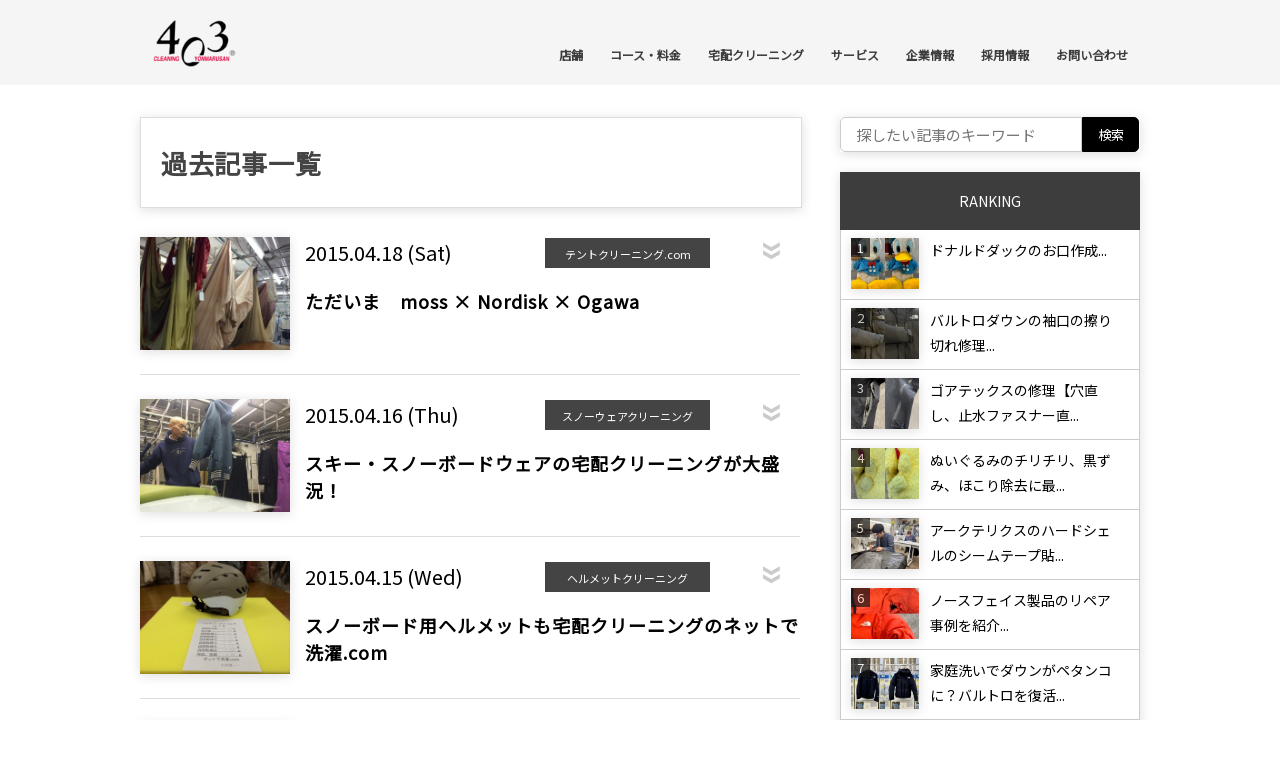

--- FILE ---
content_type: text/css
request_url: https://403.co.jp/wp-content/cache/autoptimize/css/autoptimize_83d3a62c2acfa1299e1edbef116e3423.css
body_size: 28833
content:
img.wp-smiley,img.emoji{display:inline !important;border:none !important;box-shadow:none !important;height:1em !important;width:1em !important;margin:0 .07em !important;vertical-align:-.1em !important;background:0 0 !important;padding:0 !important}
/*!
 * Hamburgers
 * @description Tasty CSS-animated hamburgers
 * @author Jonathan Suh @jonsuh
 * @site https://jonsuh.com/hamburgers
 * @link https://github.com/jonsuh/hamburgers
 */
.hamburger{padding:15px;display:inline-block;cursor:pointer;transition-property:opacity,filter;transition-duration:.15s;transition-timing-function:linear;font:inherit;color:inherit;text-transform:none;background-color:transparent;border:0;margin:0;overflow:visible}.hamburger-box{width:30px;height:24px;display:inline-block;position:relative}.hamburger-inner{display:block;top:50%;margin-top:-2px}.hamburger-inner,.hamburger-inner:before,.hamburger-inner:after{width:30px;height:4px;background-color:#000;border-radius:4px;position:absolute;transition-property:transform;transition-duration:.15s;transition-timing-function:ease}.hamburger-inner:before,.hamburger-inner:after{content:"";display:block}.hamburger-inner:before{top:-10px}.hamburger-inner:after{bottom:-10px}.hamburger--3dx .hamburger-box{perspective:80px}.hamburger--3dx .hamburger-inner{transition:transform .15s cubic-bezier(.645,.045,.355,1),background-color 0s .1s cubic-bezier(.645,.045,.355,1)}.hamburger--3dx .hamburger-inner:before,.hamburger--3dx .hamburger-inner:after{transition:transform 0s .1s cubic-bezier(.645,.045,.355,1)}.hamburger--3dx.is-active .hamburger-inner,.hamburger--3dx:hover .hamburger-inner{background-color:transparent !important;transform:rotateY(180deg)}.hamburger--3dx.is-active .hamburger-inner:before{transform:translate3d(0,10px,0) rotate(45deg)}.hamburger--3dx.is-active .hamburger-inner:after{transform:translate3d(0,-10px,0) rotate(-45deg)}.hamburger--3dx-r .hamburger-box{perspective:80px}.hamburger--3dx-r .hamburger-inner{transition:transform .15s cubic-bezier(.645,.045,.355,1),background-color 0s .1s cubic-bezier(.645,.045,.355,1)}.hamburger--3dx-r .hamburger-inner:before,.hamburger--3dx-r .hamburger-inner:after{transition:transform 0s .1s cubic-bezier(.645,.045,.355,1)}.hamburger--3dx-r.is-active .hamburger-inner,.hamburger--3dx-r:hover .hamburger-inner{background-color:transparent !important;transform:rotateY(-180deg)}.hamburger--3dx-r.is-active .hamburger-inner:before{transform:translate3d(0,10px,0) rotate(45deg)}.hamburger--3dx-r.is-active .hamburger-inner:after{transform:translate3d(0,-10px,0) rotate(-45deg)}.hamburger--3dy .hamburger-box{perspective:80px}.hamburger--3dy .hamburger-inner{transition:transform .15s cubic-bezier(.645,.045,.355,1),background-color 0s .1s cubic-bezier(.645,.045,.355,1)}.hamburger--3dy .hamburger-inner:before,.hamburger--3dy .hamburger-inner:after{transition:transform 0s .1s cubic-bezier(.645,.045,.355,1)}.hamburger--3dy.is-active .hamburger-inner,.hamburger--3dy:hover .hamburger-inner{background-color:transparent !important;transform:rotateX(-180deg)}.hamburger--3dy.is-active .hamburger-inner:before{transform:translate3d(0,10px,0) rotate(45deg)}.hamburger--3dy.is-active .hamburger-inner:after{transform:translate3d(0,-10px,0) rotate(-45deg)}.hamburger--3dy-r .hamburger-box{perspective:80px}.hamburger--3dy-r .hamburger-inner{transition:transform .15s cubic-bezier(.645,.045,.355,1),background-color 0s .1s cubic-bezier(.645,.045,.355,1)}.hamburger--3dy-r .hamburger-inner:before,.hamburger--3dy-r .hamburger-inner:after{transition:transform 0s .1s cubic-bezier(.645,.045,.355,1)}.hamburger--3dy-r.is-active .hamburger-inner,.hamburger--3dy-r:hover .hamburger-inner{background-color:transparent !important;transform:rotateX(180deg)}.hamburger--3dy-r.is-active .hamburger-inner:before{transform:translate3d(0,10px,0) rotate(45deg)}.hamburger--3dy-r.is-active .hamburger-inner:after{transform:translate3d(0,-10px,0) rotate(-45deg)}.hamburger--3dxy .hamburger-box{perspective:80px}.hamburger--3dxy .hamburger-inner{transition:transform .15s cubic-bezier(.645,.045,.355,1),background-color 0s .1s cubic-bezier(.645,.045,.355,1)}.hamburger--3dxy .hamburger-inner:before,.hamburger--3dxy .hamburger-inner:after{transition:transform 0s .1s cubic-bezier(.645,.045,.355,1)}.hamburger--3dxy.is-active .hamburger-inner,.hamburger--3dxy.is-active:hover .hamburger-inner{background-color:transparent !important;transform:rotateX(180deg) rotateY(180deg)}.hamburger--3dxy.is-active .hamburger-inner:before{transform:translate3d(0,10px,0) rotate(45deg)}.hamburger--3dxy.is-active .hamburger-inner:after{transform:translate3d(0,-10px,0) rotate(-45deg)}.hamburger--3dxy-r .hamburger-box{perspective:80px}.hamburger--3dxy-r .hamburger-inner{transition:transform .15s cubic-bezier(.645,.045,.355,1),background-color 0s .1s cubic-bezier(.645,.045,.355,1)}.hamburger--3dxy-r .hamburger-inner:before,.hamburger--3dxy-r .hamburger-inner:after{transition:transform 0s .1s cubic-bezier(.645,.045,.355,1)}.hamburger--3dxy-r.is-active .hamburger-inner,.hamburger--3dxy-r.is-active:hover .hamburger-inner{background-color:transparent !important;transform:rotateX(180deg) rotateY(180deg) rotateZ(-180deg)}.hamburger--3dxy-r.is-active .hamburger-inner:before{transform:translate3d(0,10px,0) rotate(45deg)}.hamburger--3dxy-r.is-active .hamburger-inner:after{transform:translate3d(0,-10px,0) rotate(-45deg)}.hamburger--boring .hamburger-inner,.hamburger--boring .hamburger-inner:before,.hamburger--boring .hamburger-inner:after{transition-property:none}.hamburger--boring.is-active .hamburger-inner{transform:rotate(45deg)}.hamburger--boring.is-active .hamburger-inner:before{top:0;opacity:0}.hamburger--boring.is-active .hamburger-inner:after{bottom:0;transform:rotate(-90deg)}.hamburger--collapse .hamburger-inner{top:auto;bottom:0;transition-duration:.13s;transition-delay:.13s;transition-timing-function:cubic-bezier(.55,.055,.675,.19)}.hamburger--collapse .hamburger-inner:after{top:-20px;transition:top .2s .2s cubic-bezier(.33333,.66667,.66667,1),opacity .1s linear}.hamburger--collapse .hamburger-inner:before{transition:top .12s .2s cubic-bezier(.33333,.66667,.66667,1),transform .13s cubic-bezier(.55,.055,.675,.19)}.hamburger--collapse.is-active .hamburger-inner{transform:translate3d(0,-10px,0) rotate(-45deg);transition-delay:.22s;transition-timing-function:cubic-bezier(.215,.61,.355,1)}.hamburger--collapse.is-active .hamburger-inner:after{top:0;opacity:0;transition:top .2s cubic-bezier(.33333,0,.66667,.33333),opacity .1s .22s linear}.hamburger--collapse.is-active .hamburger-inner:before{top:0;transform:rotate(-90deg);transition:top .1s .16s cubic-bezier(.33333,0,.66667,.33333),transform .13s .25s cubic-bezier(.215,.61,.355,1)}.hamburger--collapse-r .hamburger-inner{top:auto;bottom:0;transition-duration:.13s;transition-delay:.13s;transition-timing-function:cubic-bezier(.55,.055,.675,.19)}.hamburger--collapse-r .hamburger-inner:after{top:-20px;transition:top .2s .2s cubic-bezier(.33333,.66667,.66667,1),opacity .1s linear}.hamburger--collapse-r .hamburger-inner:before{transition:top .12s .2s cubic-bezier(.33333,.66667,.66667,1),transform .13s cubic-bezier(.55,.055,.675,.19)}.hamburger--collapse-r.is-active .hamburger-inner{transform:translate3d(0,-10px,0) rotate(45deg);transition-delay:.22s;transition-timing-function:cubic-bezier(.215,.61,.355,1)}.hamburger--collapse-r.is-active .hamburger-inner:after{top:0;opacity:0;transition:top .2s cubic-bezier(.33333,0,.66667,.33333),opacity .1s .22s linear}.hamburger--collapse-r.is-active .hamburger-inner:before{top:0;transform:rotate(90deg);transition:top .1s .16s cubic-bezier(.33333,0,.66667,.33333),transform .13s .25s cubic-bezier(.215,.61,.355,1)}.hamburger--elastic .hamburger-inner{top:2px;transition-duration:.275s;transition-timing-function:cubic-bezier(.68,-.55,.265,1.55)}.hamburger--elastic .hamburger-inner:before{top:10px;transition:opacity .125s .275s ease}.hamburger--elastic .hamburger-inner:after{top:20px;transition:transform .275s cubic-bezier(.68,-.55,.265,1.55)}.hamburger--elastic.is-active .hamburger-inner{transform:translate3d(0,10px,0) rotate(135deg);transition-delay:.075s}.hamburger--elastic.is-active .hamburger-inner:before{transition-delay:0s;opacity:0}.hamburger--elastic.is-active .hamburger-inner:after{transform:translate3d(0,-20px,0) rotate(-270deg);transition-delay:.075s}.hamburger--elastic-r .hamburger-inner{top:2px;transition-duration:.275s;transition-timing-function:cubic-bezier(.68,-.55,.265,1.55)}.hamburger--elastic-r .hamburger-inner:before{top:10px;transition:opacity .125s .275s ease}.hamburger--elastic-r .hamburger-inner:after{top:20px;transition:transform .275s cubic-bezier(.68,-.55,.265,1.55)}.hamburger--elastic-r.is-active .hamburger-inner{transform:translate3d(0,10px,0) rotate(-135deg);transition-delay:.075s}.hamburger--elastic-r.is-active .hamburger-inner:before{transition-delay:0s;opacity:0}.hamburger--elastic-r.is-active .hamburger-inner:after{transform:translate3d(0,-20px,0) rotate(270deg);transition-delay:.075s}.hamburger--minus .hamburger-inner:before,.hamburger--minus .hamburger-inner:after{transition:bottom .08s 0s ease-out,top .08s 0s ease-out,opacity 0s linear}.hamburger--minus.is-active .hamburger-inner:before,.hamburger--minus.is-active .hamburger-inner:after{opacity:0;transition:bottom .08s ease-out,top .08s ease-out,opacity 0s .08s linear}.hamburger--minus.is-active .hamburger-inner:before{top:0}.hamburger--minus.is-active .hamburger-inner:after{bottom:0}.hamburger--slider .hamburger-inner{top:2px}.hamburger--slider .hamburger-inner:before{top:10px;transition-property:transform,opacity;transition-timing-function:ease;transition-duration:.15s}.hamburger--slider .hamburger-inner:after{top:20px}.hamburger--slider.is-active .hamburger-inner{transform:translate3d(0,10px,0) rotate(45deg)}.hamburger--slider.is-active .hamburger-inner:before{transform:rotate(-45deg) translate3d(-5.71429px,-6px,0);opacity:0}.hamburger--slider.is-active .hamburger-inner:after{transform:translate3d(0,-20px,0) rotate(-90deg)}.hamburger--slider-r .hamburger-inner{top:2px}.hamburger--slider-r .hamburger-inner:before{top:10px;transition-property:transform,opacity;transition-timing-function:ease;transition-duration:.15s}.hamburger--slider-r .hamburger-inner:after{top:20px}.hamburger--slider-r.is-active .hamburger-inner{transform:translate3d(0,10px,0) rotate(-45deg)}.hamburger--slider-r.is-active .hamburger-inner:before{transform:rotate(45deg) translate3d(5.71429px,-6px,0);opacity:0}.hamburger--slider-r.is-active .hamburger-inner:after{transform:translate3d(0,-20px,0) rotate(90deg)}.hamburger--spin .hamburger-inner{transition-duration:.22s;transition-timing-function:cubic-bezier(.55,.055,.675,.19)}.hamburger--spin .hamburger-inner:before{transition:top .1s .25s ease-in,opacity .1s ease-in}.hamburger--spin .hamburger-inner:after{transition:bottom .1s .25s ease-in,transform .22s cubic-bezier(.55,.055,.675,.19)}.hamburger--spin.is-active .hamburger-inner{transform:rotate(225deg);transition-delay:.12s;transition-timing-function:cubic-bezier(.215,.61,.355,1)}.hamburger--spin.is-active .hamburger-inner:before{top:0;opacity:0;transition:top .1s ease-out,opacity .1s .12s ease-out}.hamburger--spin.is-active .hamburger-inner:after{bottom:0;transform:rotate(-90deg);transition:bottom .1s ease-out,transform .22s .12s cubic-bezier(.215,.61,.355,1)}.hamburger--spin-r .hamburger-inner{transition-duration:.22s;transition-timing-function:cubic-bezier(.55,.055,.675,.19)}.hamburger--spin-r .hamburger-inner:before{transition:top .1s .25s ease-in,opacity .1s ease-in}.hamburger--spin-r .hamburger-inner:after{transition:bottom .1s .25s ease-in,transform .22s cubic-bezier(.55,.055,.675,.19)}.hamburger--spin-r.is-active .hamburger-inner{transform:rotate(-225deg);transition-delay:.12s;transition-timing-function:cubic-bezier(.215,.61,.355,1)}.hamburger--spin-r.is-active .hamburger-inner:before{top:0;opacity:0;transition:top .1s ease-out,opacity .1s .12s ease-out}.hamburger--spin-r.is-active .hamburger-inner:after{bottom:0;transform:rotate(90deg);transition:bottom .1s ease-out,transform .22s .12s cubic-bezier(.215,.61,.355,1)}.hamburger--spring .hamburger-inner{top:2px;transition:background-color 0s .13s linear}.hamburger--spring .hamburger-inner:before{top:10px;transition:top .1s .2s cubic-bezier(.33333,.66667,.66667,1),transform .13s cubic-bezier(.55,.055,.675,.19)}.hamburger--spring .hamburger-inner:after{top:20px;transition:top .2s .2s cubic-bezier(.33333,.66667,.66667,1),transform .13s cubic-bezier(.55,.055,.675,.19)}.hamburger--spring.is-active .hamburger-inner,.hamburger--spring.is-active:hover .hamburger-inner{transition-delay:.22s;background-color:transparent !important}.hamburger--spring.is-active .hamburger-inner:before{top:0;transition:top .1s .15s cubic-bezier(.33333,0,.66667,.33333),transform .13s .22s cubic-bezier(.215,.61,.355,1);transform:translate3d(0,10px,0) rotate(45deg)}.hamburger--spring.is-active .hamburger-inner:after{top:0;transition:top .2s cubic-bezier(.33333,0,.66667,.33333),transform .13s .22s cubic-bezier(.215,.61,.355,1);transform:translate3d(0,10px,0) rotate(-45deg)}.hamburger--spring-r .hamburger-inner{top:auto;bottom:0;transition-duration:.13s;transition-delay:0s;transition-timing-function:cubic-bezier(.55,.055,.675,.19)}.hamburger--spring-r .hamburger-inner:after{top:-20px;transition:top .2s .2s cubic-bezier(.33333,.66667,.66667,1),opacity 0s linear}.hamburger--spring-r .hamburger-inner:before{transition:top .1s .2s cubic-bezier(.33333,.66667,.66667,1),transform .13s cubic-bezier(.55,.055,.675,.19)}.hamburger--spring-r.is-active .hamburger-inner{transform:translate3d(0,-10px,0) rotate(-45deg);transition-delay:.22s;transition-timing-function:cubic-bezier(.215,.61,.355,1)}.hamburger--spring-r.is-active .hamburger-inner:after{top:0;opacity:0;transition:top .2s cubic-bezier(.33333,0,.66667,.33333),opacity 0s .22s linear}.hamburger--spring-r.is-active .hamburger-inner:before{top:0;transform:rotate(90deg);transition:top .1s .15s cubic-bezier(.33333,0,.66667,.33333),transform .13s .22s cubic-bezier(.215,.61,.355,1)}.hamburger--stand .hamburger-inner{transition:transform .075s .15s cubic-bezier(.55,.055,.675,.19),background-color 0s .075s linear}.hamburger--stand .hamburger-inner:before{transition:top .075s .075s ease-in,transform .075s 0s cubic-bezier(.55,.055,.675,.19)}.hamburger--stand .hamburger-inner:after{transition:bottom .075s .075s ease-in,transform .075s 0s cubic-bezier(.55,.055,.675,.19)}.hamburger--stand.is-active .hamburger-inner,.hamburger--stand:hover .hamburger-inner{transform:rotate(90deg);background-color:transparent !important;transition:transform .075s 0s cubic-bezier(.215,.61,.355,1),background-color 0s .15s linear}.hamburger--stand.is-active .hamburger-inner:before{top:0;transform:rotate(-45deg);transition:top .075s .1s ease-out,transform .075s .15s cubic-bezier(.215,.61,.355,1)}.hamburger--stand.is-active .hamburger-inner:after{bottom:0;transform:rotate(45deg);transition:bottom .075s .1s ease-out,transform .075s .15s cubic-bezier(.215,.61,.355,1)}.hamburger--stand-r .hamburger-inner{transition:transform .075s .15s cubic-bezier(.55,.055,.675,.19),background-color 0s .075s linear}.hamburger--stand-r .hamburger-inner:before{transition:top .075s .075s ease-in,transform .075s 0s cubic-bezier(.55,.055,.675,.19)}.hamburger--stand-r .hamburger-inner:after{transition:bottom .075s .075s ease-in,transform .075s 0s cubic-bezier(.55,.055,.675,.19)}.hamburger--stand-r.is-active .hamburger-inner,.hamburger--stand-r.is-active:hover .hamburger-inner{transform:rotate(-90deg);background-color:transparent !important;transition:transform .075s 0s cubic-bezier(.215,.61,.355,1),background-color 0s .15s linear}.hamburger--stand-r.is-active .hamburger-inner:before{top:0;transform:rotate(-45deg);transition:top .075s .1s ease-out,transform .075s .15s cubic-bezier(.215,.61,.355,1)}.hamburger--stand-r.is-active .hamburger-inner:after{bottom:0;transform:rotate(45deg);transition:bottom .075s .1s ease-out,transform .075s .15s cubic-bezier(.215,.61,.355,1)}.hamburger--squeeze .hamburger-inner{transition-duration:.075s;transition-timing-function:cubic-bezier(.55,.055,.675,.19)}.hamburger--squeeze .hamburger-inner:before{transition:top .075s .12s ease,opacity .075s ease}.hamburger--squeeze .hamburger-inner:after{transition:bottom .075s .12s ease,transform .075s cubic-bezier(.55,.055,.675,.19)}.hamburger--squeeze.is-active .hamburger-inner{transform:rotate(45deg);transition-delay:.12s;transition-timing-function:cubic-bezier(.215,.61,.355,1)}.hamburger--squeeze.is-active .hamburger-inner:before{top:0;opacity:0;transition:top .075s ease,opacity .075s .12s ease}.hamburger--squeeze.is-active .hamburger-inner:after{bottom:0;transform:rotate(-90deg);transition:bottom .075s ease,transform .075s .12s cubic-bezier(.215,.61,.355,1)}.hamburger--vortex .hamburger-inner{transition-duration:.2s;transition-timing-function:cubic-bezier(.19,1,.22,1)}.hamburger--vortex .hamburger-inner:before,.hamburger--vortex .hamburger-inner:after{transition-duration:0s;transition-delay:.1s;transition-timing-function:linear}.hamburger--vortex .hamburger-inner:before{transition-property:top,opacity}.hamburger--vortex .hamburger-inner:after{transition-property:bottom,transform}.hamburger--vortex.is-active .hamburger-inner{transform:rotate(765deg);transition-timing-function:cubic-bezier(.19,1,.22,1)}.hamburger--vortex.is-active .hamburger-inner:before,.hamburger--vortex.is-active .hamburger-inner:after{transition-delay:0s}.hamburger--vortex.is-active .hamburger-inner:before{top:0;opacity:0}.hamburger--vortex.is-active .hamburger-inner:after{bottom:0;transform:rotate(90deg)}.hamburger--vortex-r .hamburger-inner{transition-duration:.2s;transition-timing-function:cubic-bezier(.19,1,.22,1)}.hamburger--vortex-r .hamburger-inner:before,.hamburger--vortex-r .hamburger-inner:after{transition-duration:0s;transition-delay:.1s;transition-timing-function:linear}.hamburger--vortex-r .hamburger-inner:before{transition-property:top,opacity}.hamburger--vortex-r .hamburger-inner:after{transition-property:bottom,transform}.hamburger--vortex-r.is-active .hamburger-inner{transform:rotate(-765deg);transition-timing-function:cubic-bezier(.19,1,.22,1)}.hamburger--vortex-r.is-active .hamburger-inner:before,.hamburger--vortex-r.is-active .hamburger-inner:after{transition-delay:0s}.hamburger--vortex-r.is-active .hamburger-inner:before{top:0;opacity:0}.hamburger--vortex-r.is-active .hamburger-inner:after{bottom:0;transform:rotate(-90deg)}
@font-face{font-family:wprmenu;src:url(//403.co.jp/wp-content/plugins/wp-responsive-menu/assets/css/../fonts/wprmenu.eot?p8o4s0);src:url(//403.co.jp/wp-content/plugins/wp-responsive-menu/assets/css/../fonts/wprmenu.eot?p8o4s0#iefix) format('embedded-opentype'),url(//403.co.jp/wp-content/plugins/wp-responsive-menu/assets/css/../fonts/wprmenu.ttf?p8o4s0) format('truetype'),url(//403.co.jp/wp-content/plugins/wp-responsive-menu/assets/css/../fonts/wprmenu.woff?p8o4s0) format('woff'),url(//403.co.jp/wp-content/plugins/wp-responsive-menu/assets/css/../fonts/wprmenu.svg?p8o4s0#wprmenu) format('svg');font-weight:400;font-style:normal}html.wprmenu-body-fixed{overflow:inherit}html.wprmenu-body-fixed body{overflow-y:hidden}#mg-wprm-wrap [class*=" icon-"],#mg-wprm-wrap [class^=icon-]{font-family:wprmenu!important;speak:none;font-style:normal;font-weight:400;font-variant:normal;text-transform:none;line-height:1;-webkit-font-smoothing:antialiased;-moz-osx-font-smoothing:grayscale}#wprmenu_bar,#wprmenu_bar *{margin:0;padding:0;-moz-box-sizing:border-box!important;-webkit-box-sizing:border-box!important;box-sizing:border-box!important;font-family:inherit;text-align:left;font-size:100%;font-weight:400}html body div.wprm-wrapper{z-index:999999}#wprmenu_bar img{border:0;border:none}.wprmenu_clear{clear:both !important;display:block !important;height:1px !important;margin:-1px 0 0 !important;width:1px !important}#wprmenu_bar{position:fixed;background:#4c656c;padding:10px 16px;cursor:pointer;overflow:hidden;height:42px;z-index:99999}#wprmenu_bar .menu_title{font-weight:400;font-size:20px;line-height:35px;position:relative;top:-6px}#wprmenu_bar .menu_title a{display:inline-block;position:relative;top:4px}#wprmenu_bar .bar_logo{border:none;margin:0;padding:0 8px 0 0;width:auto;height:25px}#wprmenu_bar .wprmenu_icon{margin-right:5px}#wprmenu_bar div.hamburger{margin-top:-3px}.wpr_search .wpr-search-field{padding:5px !important;border:1px solid #ccc;max-width:100%;height:35px}.search-menu{padding:14px}#wprmenu_bar .wprmenu_icon_menu{color:#f2f2f2;margin-right:5px}body{position:relative!important}body.admin-bar #wprmenu_bar{top:32px}.admin-bar #custom_menu_icon{margin-top:32px}#wprmenu_menu_ul .sub-menu{padding:0}#wprmenu_menu.wprmenu_levels ul li{display:block;overflow:hidden;border-bottom:1px solid #131212;border-top:1px solid #474747;position:relative}#mg-wprm-wrap ul li{margin:0}#mg-wprm-wrap ul li ul li ul li.wprmenu_parent_item_li,#mg-wprm-wrap ul li ul li.wprmenu_parent_item_li{padding-left:0}#mg-wprm-wrap ul li ul.sub-menu li{border:none;position:relative}html body #wprmenu_menu_ul li.wprmenu_parent_item_li>ul{margin-left:0!important}div#mg-wprm-wrap ul li span.wprmenu_icon{font-family:'wprmenu';position:absolute;right:10px;line-height:38px;padding:24px}div#mg-wprm-wrap ul#wprmenu_menu_ul>li>span.wprmenu_icon:before{right:3px}div#mg-wprm-wrap ul li span.wprmenu_icon:before{top:3px}div#mg-wprm-wrap ul li ul.sub-menu span.wprmenu_icon{margin-left:0}div#mg-wprm-wrap form.wpr-search-form{position:relative;padding:0;margin:0}div#mg-wprm-wrap form.wpr-search-form button.wpr_submit{position:absolute;top:0;right:0;background-color:transparent;color:#000;width:35px;height:35px;padding:0 8px;border:none}html body #wprmenu_menu_ul li.wprmenu_parent_item_li>ul{padding:0 10px;margin:0}#mg-wprm-wrap{z-index:9999}#mg-wprm-wrap ul li a{text-decoration:none;z-index:9999}.wprmenu_bar #custom_menu_icon.hamburger{padding:10px 9px 2px;position:fixed;z-index:99999}.icon_default.wprmenu_icon_par:before{content:"\74";position:absolute}.icon_default.wprmenu_par_opened:before{content:"\6f"}.wprmenu_icon{position:relative;-webkit-transform:rotate(0);-moz-transform:rotate(0);-o-transform:rotate(0);transform:rotate(0);-webkit-transition:.5s ease-in-out;-moz-transition:.5s ease-in-out;-o-transition:.5s ease-in-out;transition:.5s ease-in-out;cursor:pointer;float:left}span.wprmenu_icon.wprmenu_icon_par{top:4px}.wprmenu_icon span{display:block;position:absolute;height:4px;background:#d3531a;border-radius:0;opacity:1;-webkit-transform:rotate(0);-moz-transform:rotate(0);-o-transform:rotate(0);transform:rotate(0);-webkit-transition:.25s ease-in-out;-moz-transition:.25s ease-in-out;-o-transition:.25s ease-in-out;transition:.25s ease-in-out}.wprmenu_icon.open span:nth-child(1),.wprmenu_icon.open span:nth-child(4){width:0;left:50%;top:18px}.wprmenu_icon span:nth-child(2),.wprmenu_icon span:nth-child(3){top:9px}.wprmenu_icon span:nth-child(4){top:18px}.wprmenu_icon.open span:nth-child(2){-webkit-transform:rotate(45deg);-moz-transform:rotate(45deg);-o-transform:rotate(45deg);transform:rotate(45deg)}.wprmenu_icon.open span:nth-child(3){-webkit-transform:rotate(-45deg);-moz-transform:rotate(-45deg);-o-transform:rotate(-45deg);transform:rotate(-45deg)}#mg-wprm-wrap.cbp-spmenu-right.custom .menu_title{padding:15px;text-align:center}#mg-wprm-wrap li.menu-item-has-children{position:relative}.admin-bar #wprmenu_menu_ul{position:relative;z-index:9999;overflow:hidden}#mg-wprm-wrap canvas{position:absolute;z-index:99}#mg-wprm-wrap div.wpr_search{padding:13px}#wprmenu_menu_ul{padding:0 0 50px;margin:0;overflow:hidden}.custom #wprmenu_menu_ul{padding:0 0 10px}#wprmenu_menu_ul ul.sub-menu{margin-left:0}div.wpr-clear:after{visibility:hidden;display:block;font-size:0;content:" ";clear:both;height:0}#mg-wprm-wrap li.menu-item a{padding:13px 14px}#mg-wprm-wrap li.menu-item ul.sub-menu li.menu-item span{right:10px;padding:20px 20px 30px;line-height:38px}* html div.wpr-clear{height:1%}div.wpr-clear{display:block}@media only screen and (max-width:768px){.admin-bar #wprmenu_menu_ul{margin-top:0}div.wpr_search{padding-left:0!important;padding-right:0!important;margin-left:8px!important;width:92%!important}}.cbp-spmenu{position:fixed;overflow:auto;height:100%;z-index:9999}.cbp-spmenu a{padding:1em;display:block}.admin-bar #mg-wprm-wrap.cbp-spmenu.custom{top:32px}#mg-wprm-wrap.cbp-spmenu-left,#mg-wprm-wrap.cbp-spmenu-right{top:42px}.admin-bar #mg-wprm-wrap.cbp-spmenu-left,.admin-bar #mg-wprm-wrap.cbp-spmenu-right{top:74px}.admin-bar .cbp-spmenu-bottom.cbp-spmenu-open,.admin-bar .cbp-spmenu-top.cbp-spmenu-open{top:74px!important}body.admin-bar .cbp-spmenu-bottom.custom.cbp-spmenu-open,body.admin-bar .cbp-spmenu-top.custom.cbp-spmenu-open{top:32px!important}@media only screen and (max-width:782px){.admin-bar #custom_menu_icon{margin-top:46px}body.admin-bar .cbp-spmenu-bottom.custom.cbp-spmenu-open,body.admin-bar .cbp-spmenu-top.custom.cbp-spmenu-open{top:46px!important}.admin-bar #mg-wprm-wrap.cbp-spmenu.custom,body.admin-bar #wprmenu_bar{top:46px}.admin-bar #mg-wprm-wrap.cbp-spmenu-left,.admin-bar #mg-wprm-wrap.cbp-spmenu-right{top:88px}.admin-bar .cbp-spmenu-top.cbp-spmenu-open,.admin-bar .cbp-spmenu-bottom.cbp-spmenu-open{top:88px!important}#wpr_iframe .admin-bar #mg-wprm-wrap.cbp-spmenu-left,#wpr_iframe .admin-bar #mg-wprm-wrap.cbp-spmenu-right{top:42px !important}}.cbp-spmenu-left{left:-100%}.cbp-spmenu-right{right:-100%}.cbp-spmenu-left.cbp-spmenu-open{left:0}.cbp-spmenu-right.cbp-spmenu-open{right:0}.cbp-spmenu-top{top:-100%!important}.cbp-spmenu-bottom{top:100%!important}.cbp-spmenu-bottom.cbp-spmenu-open,.cbp-spmenu-top.cbp-spmenu-open{top:42px!important}.cbp-spmenu-bottom.cbp-spmenu-open.custom,.cbp-spmenu-top.cbp-spmenu-open.custom{top:0!important}.cbp-spmenu-push{overflow-x:hidden;position:relative}.cbp-spmenu-push-toright{left:100%}.cbp-spmenu-push-toleft{left:-100%}.cbp-spmenu-push .cbp-spmenu-top{-webkit-transition:unset;-moz-transition:unset;transition:unset}.cbp-spmenu-push #mg-wprm-wrap.cbp-spmenu-top{position:static;width:100%;max-width:100%}.cbp-spmenu-push .cbp-spmenu-top #wprmenu_menu_ul{padding:0}.cbp-spmenu,.cbp-spmenu-push{-webkit-transition:all .3s ease;-moz-transition:all .3s ease;transition:all .3s ease}html body .wprm-overlay.active{height:100%;width:100%;z-index:9999;position:fixed}#wprmenu_bar,#mg-wprm-wrap.custom .menu_title,#mg-wprm-wrap,.wpr_custom_menu #custom_menu_icon,.cbp-spmenu-push #mg-wprm-wrap.cbp-spmenu-top{display:none}.wprmenu_icon span:nth-child(1),#wprmenu_bar,html body .wprm-overlay.active,#mg-wprm-wrap.cbp-spmenu.custom{top:0}#wprmenu_bar,html body .wprm-overlay.active,.cbp-spmenu-push,.wprmenu_icon span{left:0}.wprmenu_icon span,#wprmenu_menu.wprmenu_levels ul li,html body div.wprm-wrapper,#wprmenu_bar,.wpr_search .wpr-search-field{width:100%}#wprmenu_menu_ul .sub-menu,#wprmenu_menu_ul,#wprmenu_bar,#wprmenu_bar *{list-style:none}
@media only screen and (max-width:750px){html body div.wprm-wrapper{overflow:scroll}html body div.wprm-overlay{background:#000}#wprmenu_bar{background-image:url();background-size:cover;background-repeat:repeat}#wprmenu_bar{background-color:#c92c2c}html body div#mg-wprm-wrap .wpr_submit .icon.icon-search{color:#fff}#wprmenu_bar .menu_title,#wprmenu_bar .wprmenu_icon_menu{color:#fff}#wprmenu_bar .menu_title{font-size:20px;font-weight:400}#mg-wprm-wrap li.menu-item a{font-size:14px;text-transform:uppercase;font-weight:400}#mg-wprm-wrap li.menu-item-has-children ul.sub-menu a{font-size:13px;text-transform:uppercase;font-weight:400}#mg-wprm-wrap li.current-menu-item>a{background:#d53f3f}#mg-wprm-wrap li.current-menu-item>a,#mg-wprm-wrap li.current-menu-item span.wprmenu_icon{color:#fff !important}#mg-wprm-wrap{background-color:#c82d2d}.cbp-spmenu-push-toright,.cbp-spmenu-push-toright .mm-slideout{left:80%}.cbp-spmenu-push-toleft{left:-80%}#mg-wprm-wrap.cbp-spmenu-right,#mg-wprm-wrap.cbp-spmenu-left,#mg-wprm-wrap.cbp-spmenu-right.custom,#mg-wprm-wrap.cbp-spmenu-left.custom,.cbp-spmenu-vertical{width:80%;max-width:400px}#mg-wprm-wrap ul#wprmenu_menu_ul li.menu-item a,div#mg-wprm-wrap ul li span.wprmenu_icon{color:#fff !important}#mg-wprm-wrap ul#wprmenu_menu_ul li.menu-item a:hover{background:#d53f3f;color:#fff !important}div#mg-wprm-wrap ul>li:hover>span.wprmenu_icon{color:#fff !important}.wprmenu_bar .hamburger-inner,.wprmenu_bar .hamburger-inner:before,.wprmenu_bar .hamburger-inner:after{background:#fff}.wprmenu_bar .hamburger:hover .hamburger-inner,.wprmenu_bar .hamburger:hover .hamburger-inner:before,.wprmenu_bar .hamburger:hover .hamburger-inner:after{background:#fff}#wprmenu_menu.left{width:80%;left:-80%;right:auto}#wprmenu_menu.right{width:80%;right:-80%;left:auto}.wprmenu_bar .hamburger{float:right}.wprmenu_bar #custom_menu_icon.hamburger{top:0;right:0;float:right;background-color:#ccc}html body div#wprmenu_bar{height:42px}#mg-wprm-wrap.cbp-spmenu-left,#mg-wprm-wrap.cbp-spmenu-right,#mg-widgetmenu-wrap.cbp-spmenu-widget-left,#mg-widgetmenu-wrap.cbp-spmenu-widget-right{top:42px !important}.wpr_custom_menu #custom_menu_icon{display:block}html{padding-top:42px !important}#wprmenu_bar,#mg-wprm-wrap{display:block}div#wpadminbar{position:fixed}}
@font-face{font-family:'icomoon';src:url(//403.co.jp/wp-content/plugins/wp-responsive-menu/inc/assets/icons/fonts/icomoon.eot?5ujmx2);src:url(//403.co.jp/wp-content/plugins/wp-responsive-menu/inc/assets/icons/fonts/icomoon.eot?5ujmx2#iefix) format('embedded-opentype'),url(//403.co.jp/wp-content/plugins/wp-responsive-menu/inc/assets/icons/fonts/icomoon.ttf?5ujmx2) format('truetype'),url(//403.co.jp/wp-content/plugins/wp-responsive-menu/inc/assets/icons/fonts/icomoon.woff?5ujmx2) format('woff'),url(//403.co.jp/wp-content/plugins/wp-responsive-menu/inc/assets/icons/fonts/icomoon.svg?5ujmx2#icomoon) format('svg');font-weight:400;font-style:normal}[class^=wpr-icon-],[class*=" wpr-icon-"]{font-family:'icomoon' !important;speak:none;font-style:normal;font-weight:400;font-variant:normal;text-transform:none;line-height:1;-webkit-font-smoothing:antialiased;-moz-osx-font-smoothing:grayscale}.wpr-icon-store:before{content:"\e900"}.wpr-icon-cart2:before{content:"\e901"}.wpr-icon-basket:before{content:"\e902"}.wpr-icon-cart:before{content:"\e93a"}.wpr-icon-x:before{content:"\e687"}.wpr-icon-rss:before{content:"\e600"}.wpr-icon-rss-alt:before{content:"\e68c"}.wpr-icon-mail:before{content:"\e68d"}.wpr-icon-plus:before{content:"\e601"}.wpr-icon-minus:before{content:"\e602"}.wpr-icon-magnifying-glass:before{content:"\e603"}.wpr-icon-instagram:before{content:"\e688"}.wpr-icon-grid:before{content:"\e604"}.wpr-icon-search:before{content:"\e605"}.wpr-icon-twitter:before{content:"\e606"}.wpr-icon-plus2:before{content:"\e607"}.wpr-icon-minus2:before{content:"\e608"}.wpr-icon-search2:before{content:"\e609"}.wpr-icon-feed:before{content:"\e60a"}.wpr-icon-cancel:before{content:"\e60b"}.wpr-icon-home:before{content:"\e60c"}.wpr-icon-home2:before{content:"\e60d"}.wpr-icon-search3:before{content:"\e689"}.wpr-icon-menu:before{content:"\e60e"}.wpr-icon-point-right:before{content:"\e60f"}.wpr-icon-point-down:before{content:"\e610"}.wpr-icon-close:before{content:"\e611"}.wpr-icon-minus3:before{content:"\e612"}.wpr-icon-plus3:before{content:"\e613"}.wpr-icon-arrow-right:before{content:"\e614"}.wpr-icon-arrow-down:before{content:"\e615"}.wpr-icon-arrow-right2:before{content:"\e616"}.wpr-icon-arrow-down2:before{content:"\e617"}.wpr-icon-arrow-right3:before{content:"\e618"}.wpr-icon-arrow-down3:before{content:"\e619"}.wpr-icon-paragraph-justify:before{content:"\e61a"}.wpr-icon-paragraph-justify2:before{content:"\e61b"}.wpr-icon-mail2:before{content:"\e61c"}.wpr-icon-google:before{content:"\e61d"}.wpr-icon-googleplus:before{content:"\e61e"}.wpr-icon-googleplus2:before{content:"\e61f"}.wpr-icon-googleplus3:before{content:"\e620"}.wpr-icon-googleplus4:before{content:"\e621"}.wpr-icon-facebook:before{content:"\e622"}.wpr-icon-facebook2:before{content:"\e623"}.wpr-icon-facebook3:before{content:"\e624"}.wpr-icon-instagram2:before{content:"\e68a"}.wpr-icon-twitter2:before{content:"\e625"}.wpr-icon-twitter3:before{content:"\e626"}.wpr-icon-twitter4:before{content:"\e627"}.wpr-icon-feed2:before{content:"\e628"}.wpr-icon-feed3:before{content:"\e629"}.wpr-icon-feed4:before{content:"\e62a"}.wpr-icon-vimeo:before{content:"\e62b"}.wpr-icon-vimeo2:before{content:"\e62c"}.wpr-icon-vimeo3:before{content:"\e62d"}.wpr-icon-flickr:before{content:"\e62e"}.wpr-icon-flickr2:before{content:"\e62f"}.wpr-icon-flickr3:before{content:"\e630"}.wpr-icon-flickr4:before{content:"\e631"}.wpr-icon-deviantart:before{content:"\e632"}.wpr-icon-deviantart2:before{content:"\e633"}.wpr-icon-github:before{content:"\e634"}.wpr-icon-github2:before{content:"\e635"}.wpr-icon-github3:before{content:"\e636"}.wpr-icon-github4:before{content:"\e637"}.wpr-icon-github5:before{content:"\e638"}.wpr-icon-tumblr:before{content:"\e639"}.wpr-icon-tumblr2:before{content:"\e63a"}.wpr-icon-skype:before{content:"\e63b"}.wpr-icon-linkedin:before{content:"\e63c"}.wpr-icon-pinterest:before{content:"\e63d"}.wpr-icon-pinterest2:before{content:"\e63e"}.wpr-icon-search32:before{content:"\e63f"}.wpr-icon-basket2:before{content:"\e903"}.wpr-icon-basket3:before{content:"\e027"}.wpr-icon-magnifying-glass2:before{content:"\e037"}.wpr-icon-facebook5:before{content:"\e05d"}.wpr-icon-twitter5:before{content:"\e05e"}.wpr-icon-googleplus5:before{content:"\e05f"}.wpr-icon-rss2:before{content:"\e060"}.wpr-icon-tumblr3:before{content:"\e061"}.wpr-icon-linkedin2:before{content:"\e062"}.wpr-icon-dribbble:before{content:"\e063"}.wpr-icon-plus5:before{content:"\e656"}.wpr-icon-plus6:before{content:"\e657"}.wpr-icon-minus5:before{content:"\e658"}.wpr-icon-minus6:before{content:"\e659"}.wpr-icon-cancel2:before{content:"\e65a"}.wpr-icon-magnifier:before{content:"\e65b"}.wpr-icon-grid3:before{content:"\e65c"}.wpr-icon-grid4:before{content:"\e65d"}.wpr-icon-list:before{content:"\e65e"}.wpr-icon-add:before{content:"\e65f"}.wpr-icon-minus7:before{content:"\e660"}.wpr-icon-search7:before{content:"\e661"}.wpr-icon-shopping-bag2:before{content:"\e904"}.wpr-icon-shopping-cart2:before{content:"\e905"}.wpr-icon-add_shopping_cart:before{content:"\e854"}.wpr-icon-shopping_cart:before{content:"\e8cc"}.wpr-icon-remove_shopping_cart:before{content:"\e928"}.wpr-icon-shopping_basket:before{content:"\e8cb"}.wpr-icon-align-justify:before{content:"\e026"}.wpr-icon-search5:before{content:"\e036"}.wpr-icon-circle-plus:before{content:"\e040"}.wpr-icon-circle-minus:before{content:"\e041"}.wpr-icon-square-plus:before{content:"\e044"}.wpr-icon-square-minus:before{content:"\e045"}.wpr-icon-arrow-right4:before{content:"\e095"}.wpr-icon-arrow-down4:before{content:"\e097"}.wpr-icon-grid2:before{content:"\e102"}.wpr-icon-cross:before{content:"\e117"}.wpr-icon-menu2:before{content:"\e120"}.wpr-icon-ellipsis:before{content:"\e129"}.wpr-icon-times:before{content:"\e647"}.wpr-icon-plus4:before{content:"\e648"}.wpr-icon-minus4:before{content:"\e649"}.wpr-icon-arrow-right-thick:before{content:"\e64a"}.wpr-icon-th-menu:before{content:"\e64b"}.wpr-icon-arrow-down-thick:before{content:"\e64c"}.wpr-icon-times-outline:before{content:"\e64d"}.wpr-icon-plus-outline:before{content:"\e64e"}.wpr-icon-minus-outline:before{content:"\e64f"}.wpr-icon-th-small-outline:before{content:"\e650"}.wpr-icon-th-menu-outline:before{content:"\e651"}.wpr-icon-zoom-outline:before{content:"\e652"}.wpr-icon-arrow-down5:before{content:"\e653"}.wpr-icon-arrow-right5:before{content:"\e654"}.wpr-icon-search6:before{content:"\e655"}.wpr-icon-shopping-cart:before{content:"\f07a"}.wpr-icon-cart-plus:before{content:"\f217"}.wpr-icon-cart-arrow-down:before{content:"\f218"}.wpr-icon-shopping-bag:before{content:"\f290"}.wpr-icon-shopping-basket:before{content:"\f291"}.wpr-icon-search9:before{content:"\f002"}.wpr-icon-envelope-o:before{content:"\f003"}.wpr-icon-th-large:before{content:"\f009"}.wpr-icon-th:before{content:"\f00a"}.wpr-icon-th-list:before{content:"\f00b"}.wpr-icon-times2:before{content:"\f00d"}.wpr-icon-home3:before{content:"\f015"}.wpr-icon-align-justify2:before{content:"\f039"}.wpr-icon-chevron-right:before{content:"\f054"}.wpr-icon-plus-circle:before{content:"\f055"}.wpr-icon-minus-circle:before{content:"\f056"}.wpr-icon-arrow-right6:before{content:"\f061"}.wpr-icon-arrow-down6:before{content:"\f063"}.wpr-icon-plus7:before{content:"\f067"}.wpr-icon-minus8:before{content:"\f068"}.wpr-icon-chevron-down:before{content:"\f078"}.wpr-icon-twitter-square:before{content:"\f081"}.wpr-icon-facebook-square:before{content:"\f082"}.wpr-icon-linkedin-square:before{content:"\f08c"}.wpr-icon-github-square:before{content:"\f092"}.wpr-icon-twitter6:before{content:"\f099"}.wpr-icon-facebook6:before{content:"\f09a"}.wpr-icon-github6:before{content:"\f09b"}.wpr-icon-hand-o-right:before{content:"\f0a4"}.wpr-icon-hand-o-down:before{content:"\f0a7"}.wpr-icon-arrow-circle-right:before{content:"\f0a9"}.wpr-icon-arrow-circle-down:before{content:"\f0ab"}.wpr-icon-tasks:before{content:"\f0ae"}.wpr-icon-bars:before{content:"\f0c9"}.wpr-icon-pinterest3:before{content:"\f0d2"}.wpr-icon-pinterest-square:before{content:"\f0d3"}.wpr-icon-google-plus-square:before{content:"\f0d4"}.wpr-icon-google-plus:before{content:"\f0d5"}.wpr-icon-envelope:before{content:"\f0e0"}.wpr-icon-linkedin3:before{content:"\f0e1"}.wpr-icon-angle-double-right:before{content:"\f101"}.wpr-icon-angle-double-down:before{content:"\f103"}.wpr-icon-angle-right:before{content:"\f105"}.wpr-icon-angle-down:before{content:"\f107"}.wpr-icon-github-alt:before{content:"\f113"}.wpr-icon-ellipsis-h:before{content:"\f141"}.wpr-icon-rss-square:before{content:"\f143"}.wpr-icon-toggle-down:before{content:"\f150"}.wpr-icon-toggle-right:before{content:"\f152"}.wpr-icon-youtube-square:before{content:"\f166"}.wpr-icon-youtube:before{content:"\f167"}.wpr-icon-instagram3:before{content:"\f16d"}.wpr-icon-apple:before{content:"\f179"}.wpr-icon-android:before{content:"\f17b"}.wpr-icon-skype2:before{content:"\f17e"}.wpr-icon-vimeo-square:before{content:"\f194"}.wpr-icon-cart3:before{content:"\e906"}.wpr-icon-bag:before{content:"\e907"}.wpr-icon-facebook4:before{content:"\e640"}.wpr-icon-twitter-old:before{content:"\e641"}.wpr-icon-feed5:before{content:"\e642"}.wpr-icon-bird:before{content:"\e643"}.wpr-icon-search4:before{content:"\e644"}.wpr-icon-pointer:before{content:"\e645"}.wpr-icon-pointer2:before{content:"\e646"}.wpr-icon-shopping-bag3:before{content:"\e908"}.wpr-icon-shopping-basket2:before{content:"\e909"}.wpr-icon-shopping-cart3:before{content:"\e90a"}.wpr-icon-search10:before{content:"\e68b"}.wpr-icon-cross2:before{content:"\e663"}.wpr-icon-minus9:before{content:"\e664"}.wpr-icon-plus8:before{content:"\e665"}.wpr-icon-layout:before{content:"\e666"}.wpr-icon-list2:before{content:"\e667"}.wpr-icon-video:before{content:"\e668"}.wpr-icon-arrow-down7:before{content:"\e669"}.wpr-icon-arrow-right7:before{content:"\e66a"}.wpr-icon-arrow-down8:before{content:"\e66b"}.wpr-icon-arrow-right8:before{content:"\e66c"}.wpr-icon-arrow-down9:before{content:"\e66d"}.wpr-icon-arrow-right9:before{content:"\e66e"}.wpr-icon-arrow-down10:before{content:"\e66f"}.wpr-icon-arrow-right10:before{content:"\e670"}.wpr-icon-arrow-down11:before{content:"\e671"}.wpr-icon-uniE672:before{content:"\e672"}.wpr-icon-arrow-right11:before{content:"\e673"}.wpr-icon-github62:before{content:"\e674"}.wpr-icon-flickr5:before{content:"\e675"}.wpr-icon-flickr6:before{content:"\e676"}.wpr-icon-vimeo4:before{content:"\e677"}.wpr-icon-vimeo5:before{content:"\e678"}.wpr-icon-twitter7:before{content:"\e679"}.wpr-icon-facebook7:before{content:"\e67a"}.wpr-icon-facebook8:before{content:"\e67b"}.wpr-icon-facebook9:before{content:"\e67c"}.wpr-icon-googleplus6:before{content:"\e67d"}.wpr-icon-googleplus7:before{content:"\e67e"}.wpr-icon-pinterest4:before{content:"\e67f"}.wpr-icon-pinterest5:before{content:"\e680"}.wpr-icon-tumblr4:before{content:"\e681"}.wpr-icon-linkedin4:before{content:"\e682"}.wpr-icon-linkedin5:before{content:"\e683"}.wpr-icon-instagram4:before{content:"\e684"}.wpr-icon-skype3:before{content:"\e685"}.wpr-icon-skype4:before{content:"\e686"}.wpr-icon-cart4:before{content:"\e90b"}.wpr-icon-search8:before{content:"\e662"}
.wp-pagenavi{clear:both}.wp-pagenavi a,.wp-pagenavi span{text-decoration:none;border:1px solid #bfbfbf;padding:3px 5px;margin:2px}.wp-pagenavi a:hover,.wp-pagenavi span.current{border-color:#000}.wp-pagenavi span.current{font-weight:700}
div.yyi-rinker-contents{margin:2em 0;padding:0;border:solid 1px #dbdbdb;background-color:#fff;box-shadow:2px 3px 8px -5px rgba(0,0,0,.25);position:relative;overflow:visible}div.yyi-rinker-contents a{border:none}div.yyi-rinker-contents div.yyi-rinker-box{display:flex;display:-ms-flexbox;display:-webkit-box;display:-webkit-flex;box-sizing:border-box;padding:12px}div.yyi-rinker-contents div.yyi-rinker-image{padding:0;display:flex;vertical-align:middle;justify-content:center;align-items:center}.yyi-rinker-img-s .yyi-rinker-image{width:75px;min-width:75px}.yyi-rinker-img-m .yyi-rinker-image{width:175px;min-width:175px}.yyi-rinker-img-l div.yyi-rinker-image{width:200px;min-width:200px}.yyi-rinker-images{display:flex;justify-content:center;align-items:center;position:relative;margin:5px}div.yyi-rinker-image img.yyi-rinker-main-img.hidden{display:none}.yyi-rinker-images-arrow{cursor:pointer;position:absolute;top:50%;display:block;margin-top:-11px;opacity:.6;width:22px}.yyi-rinker-images-arrow-left{left:-10px}.yyi-rinker-images-arrow-right{right:-10px}.yyi-rinker-images-arrow-left.hidden{display:none}.yyi-rinker-images-arrow-right.hidden{display:none}div.yyi-rinker-contents.yyi-rinker-img-s div.yyi-rinker-info{width:calc(100% - 75px)}div.yyi-rinker-contents div.yyi-rinker-info{width:calc(100% - 175px)}div.yyi-rinker-contents.yyi-rinker-img-l div.yyi-rinker-info{width:calc(100% - 200px)}div.yyi-rinker-contents div.yyi-rinker-title a{color:#333;text-decoration:none}div.yyi-rinker-contents div.yyi-rinker-title p{margin:5px}div.yyi-rinker-contents div.yyi-rinker-detail{font-size:.8em;color:#999;padding-left:15px}div.yyi-rinker-contents div.yyi-rinker-detail a{text-decoration:underline}div.yyi-rinker-contents div.yyi-rinker-detail .price-box{color:#aaa}div.yyi-rinker-contents div.yyi-rinker-detail .free-text{color:#aaa}div.yyi-rinker-contents ul.yyi-rinker-links{border:none;list-style-type:none;display:inline-flex;display:-ms-inline-flexbox;display:-webkit-inline-flex;-ms-flex-wrap:wrap;flex-wrap:wrap;margin:10px auto;padding:0;width:100%}div.yyi-rinker-contents ul.yyi-rinker-links li{content:'';position:static;margin:2px 5px;padding:0;border-radius:2px;border:none;box-shadow:0 6px 12px -5px rgba(0,0,0,.3);-ms-flex:0 0 auto}div.yyi-rinker-contents ul.yyi-rinker-links li:before{content:'';position:static}div.yyi-rinker-contents ul.yyi-rinker-links li:hover{box-shadow:0 5px 8px -5px rgba(0,0,0,.3)}div.yyi-rinker-contents ul.yyi-rinker-links li.amazonlink{background:#f6a306}div.yyi-rinker-contents ul.yyi-rinker-links li a{position:relative;display:block;color:#fff;font-weight:700;text-decoration:none;font-size:.9em;height:30px;line-height:30px;padding:0 18px}div.yyi-rinker-contents ul.yyi-rinker-links li a:hover{border:none;opacity:.7}div.yyi-rinker-contents ul.yyi-rinker-links li a:before{position:absolute;margin:auto;top:0;left:0;right:0;bottom:0;color:#fff;text-align:center;border:none}div.yyi-rinker-contents ul.yyi-rinker-links li.amazonlink{order:20}div.yyi-rinker-contents ul.yyi-rinker-links li.amazonlink a:before{content:''}div.yyi-rinker-contents ul.yyi-rinker-links li.amazonkindlelink{background:#666;order:15}div.yyi-rinker-contents ul.yyi-rinker-links li.amazonkindlelink a:before{content:''}div.yyi-rinker-contents ul.yyi-rinker-links li.rakutenlink{background:#cf4944;order:30}div.yyi-rinker-contents ul.yyi-rinker-links li.rakutenlink a:before{content:''}div.yyi-rinker-contents ul.yyi-rinker-links li.yahoolink{background:#51a7e8;order:40}div.yyi-rinker-contents ul.yyi-rinker-links li.yahoolink a:before{content:''}div.yyi-rinker-contents ul.yyi-rinker-links li.freelink1{background:#4072b3;order:10}div.yyi-rinker-contents ul.yyi-rinker-links li.freelink2{background:#4dc0b2;order:50}div.yyi-rinker-contents ul.yyi-rinker-links li.freelink3{background:#6f63ad;order:15}div.yyi-rinker-contents ul.yyi-rinker-links li.freelink4{background:#63ad87;order:55}div.yyi-rinker-contents ul.yyi-rinker-links img,div.yyi-rinker-contents div.yyi-rinker-title img,div.yyi-rinker-contents div.yyi-rinker-image a+img{display:none}div.yyi-rinker-detail .credit-box{font-size:75%}ul.yyi-rinker-links li:before{background-color:transparent}@media all and (max-width:420px){.yyi-rinker-images{margin:auto}}@media all and (max-width:420px) and (min-width:321px){body div.yyi-rinker-contents ul.yyi-rinker-links li a{padding:0 0 0 15px}div.yyi-rinker-contents ul.yyi-rinker-links{-webkit-flex-flow:column;flex-direction:column}.yyi-rinker-img-s .yyi-rinker-image{width:75px;min-width:75px}.yyi-rinker-img-m .yyi-rinker-image{width:125px;min-width:125px}.yyi-rinker-img-l div.yyi-rinker-image{width:150px;min-width:150px}div.yyi-rinker-contents.yyi-rinker-img-s div.yyi-rinker-info{width:calc(100% - 75px)}div.yyi-rinker-contents div.yyi-rinker-info{width:calc(100% - 125px)}div.yyi-rinker-contents.yyi-rinker-img-l div.yyi-rinker-info{width:calc(100% - 150px)}}@media all and (max-width:320px){div.yyi-rinker-contents ul.yyi-rinker-links li a{padding:0 0 0 7px}div.yyi-rinker-contents ul.yyi-rinker-links{-webkit-flex-flow:column;flex-direction:column}.yyi-rinker-img-s .yyi-rinker-image{width:75px;min-width:75px}.yyi-rinker-img-m .yyi-rinker-image{width:100px;min-width:100px}.yyi-rinker-img-l div.yyi-rinker-image{width:125px;min-width:125px}div.yyi-rinker-contents.yyi-rinker-img-s div.yyi-rinker-info{width:calc(100% - 75px)}div.yyi-rinker-contents div.yyi-rinker-info{width:calc(100% - 100px)}div.yyi-rinker-contents.yyi-rinker-img-l div.yyi-rinker-info{width:calc(100% - 125px)}}body div.yyi-rinker-contents ul.yyi-rinker-links li{list-style:none}body div.yyi-rinker-contents ul.yyi-rinker-links li:before{position:absolute}div.yyi-rinker-contents p{padding:0}div.yyi-rinker-contents img{margin-bottom:0}div.yyi_rinker-gutenberg input.rinkerg-richtext{width:300px}input.rinkerg-richtext{width:70%}div.yyi-rinker-contents div.yyi-rinker-detail .free-text .count-in{color:#333}.editor-styles-wrapper div.yyi-rinker-contents .count-top p{margin-top:0}div.yyi-rinker-contents.yyi-rinker-design-tate div.yyi-rinker-box{flex-direction:column}div.yyi-rinker-contents.yyi-rinker-design-slim div.yyi-rinker-box .yyi-rinker-links{flex-direction:column}div.yyi-rinker-contents.yyi-rinker-design-slim div.yyi-rinker-info{width:100%}div.yyi-rinker-contents.yyi-rinker-design-slim .yyi-rinker-title{text-align:center}div.yyi-rinker-contents.yyi-rinker-design-slim .yyi-rinker-links{text-align:center}div.yyi-rinker-contents.yyi-rinker-design-slim .yyi-rinker-image{margin:auto}div.yyi-rinker-contents.yyi-rinker-design-slim div.yyi-rinker-info ul.yyi-rinker-links li{align-self:stretch}div.yyi-rinker-contents.yyi-rinker-design-slim div.yyi-rinker-box div.yyi-rinker-info{padding:0}div.yyi-rinker-contents.yyi-rinker-design-slim div.yyi-rinker-box{flex-direction:column;padding:14px 5px 0}.yyi-rinker-design-slim div.yyi-rinker-box div.yyi-rinker-info{text-align:center}.yyi-rinker-design-slim div.price-box span.price{display:block}div.yyi-rinker-contents.yyi-rinker-design-slim div.yyi-rinker-info div.yyi-rinker-title a{font-size:16px}div.yyi-rinker-contents.yyi-rinker-design-slim ul.yyi-rinker-links li.amazonkindlelink:before,div.yyi-rinker-contents.yyi-rinker-design-slim ul.yyi-rinker-links li.amazonlink:before,div.yyi-rinker-contents.yyi-rinker-design-slim ul.yyi-rinker-links li.rakutenlink:before,div.yyi-rinker-contents.yyi-rinker-design-slim ul.yyi-rinker-links li.yahoolink:before{font-size:12px}div.yyi-rinker-contents.yyi-rinker-design-slim ul.yyi-rinker-links li a{font-size:13px}.yyi-rinker-contents .yyi-rinker-info{padding-left:10px}.yyi-rinker-img-s .yyi-rinker-image .yyi-rinker-images img{max-height:75px}.yyi-rinker-img-m .yyi-rinker-image .yyi-rinker-images img{max-height:175px}.yyi-rinker-img-l .yyi-rinker-image .yyi-rinker-images img{max-height:200px}div.yyi-rinker-contents div.yyi-rinker-image{flex-direction:column;align-items:center}div.yyi-rinker-contents ul.yyi-rinker-thumbnails{display:flex;flex-direction:row;flex-wrap:wrap;list-style:none;border:none;padding:0;margin:5px 0}div.yyi-rinker-contents ul.yyi-rinker-thumbnails li{cursor:pointer;height:32px;text-align:center;vertical-align:middle;width:32px;border:none;padding:0;margin:0;box-sizing:content-box}div.yyi-rinker-contents ul.yyi-rinker-thumbnails li img{vertical-align:middle}div.yyi-rinker-contents ul.yyi-rinker-thumbnails li{border:1px solid #fff}div.yyi-rinker-contents ul.yyi-rinker-thumbnails li.thumb-active{border:1px solid #eee}div.yyi-rinker-contents.yyi-rinker-design-mini{border:none;box-shadow:none;background-color:transparent}.yyi-rinker-design-mini div.yyi-rinker-info ul.yyi-rinker-links,.yyi-rinker-design-mini div.yyi-rinker-info .brand,.yyi-rinker-design-mini div.yyi-rinker-info .price-box{display:none}div.yyi-rinker-contents.yyi-rinker-design-mini .credit-box{text-align:right}div.yyi-rinker-contents.yyi-rinker-design-mini div.yyi-rinker-info{width:100%}.yyi-rinker-design-mini div.yyi-rinker-info div.yyi-rinker-title{line-height:1.2;min-height:2.4em;margin-bottom:0}.yyi-rinker-design-mini div.yyi-rinker-info div.yyi-rinker-title a{font-size:12px;text-decoration:none;text-decoration:underline}div.yyi-rinker-contents.yyi-rinker-design-mini{position:relative;max-width:100%;border:none;border-radius:12px;box-shadow:0 1px 6px rgb(0 0 0/12%);background-color:#fff}div.yyi-rinker-contents.yyi-rinker-design-mini div.yyi-rinker-box{border:none}.yyi-rinker-design-mini div.yyi-rinker-image{width:60px;min-width:60px}.yyi-rinker-design-mini div.yyi-rinker-image img{max-height:3.6em}.yyi-rinker-design-mini div.yyi-rinker-detail div.credit-box{font-size:10px}.yyi-rinker-design-mini div.yyi-rinker-detail div.brand,.yyi-rinker-design-mini div.yyi-rinker-detail div.price-box{font-size:10px}.yyi-rinker-design-mini div.yyi-rinker-info div.yyi-rinker-detail{padding:0}.yyi-rinker-design-mini div.yyi-rinker-detail div:not(:last-child){padding-bottom:0}.yyi-rinker-design-mini div.yyi-rinker-box div.yyi-rinker-image a{margin-bottom:16px}@media (min-width:768px){div.yyi-rinker-contents.yyi-rinker-design-mini div.yyi-rinker-box{padding:12px}.yyi-rinker-design-mini div.yyi-rinker-box div.yyi-rinker-info{justify-content:center;padding-left:24px}}@media (max-width:767px){div.yyi-rinker-contents.yyi-rinker-design-mini{max-width:100%}div.yyi-rinker-contents.yyi-rinker-design-mini div.yyi-rinker-box{flex-direction:row;padding:12px}.yyi-rinker-design-mini div.yyi-rinker-box div.yyi-rinker-info{justify-content:center;margin-bottom:16px;padding-left:16px;text-align:left}}div.yyi-rinker-contents .yyi-rinker-attention{display:inline;line-height:30px;position:absolute;top:-10px;left:-9px;min-width:60px;padding:0;height:30px;text-align:center;font-weight:600;color:#fff;background:#fea724;z-index:10}div.yyi-rinker-contents .yyi-rinker-attention span{padding:0 15px}.yyi-rinker-attention-before,.yyi-rinker-attention-after{display:inline;position:absolute;content:''}.yyi-rinker-attention-before{bottom:-8px;left:.1px;width:0;height:0;border-top:9px solid;border-top-color:inherit;border-left:9px solid transparent;z-index:1}.yyi-rinker-attention-after{top:0;right:-14.5px;width:0;height:0;border-top:15px solid transparent;border-bottom:15px solid transparent;border-left:15px solid;border-left-color:inherit}div.yyi-rinker-contents .yyi-rinker-attention.attention_desing_circle{display:flex;position:absolute;top:-20px;left:-20px;width:60px;height:60px;min-width:auto;min-height:auto;justify-content:center;align-items:center;border-radius:50%;color:#fff;background:#fea724;font-weight:600;font-size:17px}div.yyi-rinker-contents.yyi-rinker-design-mini .yyi-rinker-attention.attention_desing_circle{top:-14px;left:-14px;width:36px;height:36px;font-size:12px}div.yyi-rinker-contents .yyi-rinker-attention.attention_desing_circle span{padding:0}div.yyi-rinker-contents .yyi-rinker-attention.attention_desing_circle .yyi-rinker-attention-after,div.yyi-rinker-contents .yyi-rinker-attention.attention_desing_circle .yyi-rinker-attention-before{display:none}
@charset "UTF-8";html,.widget-area .widget h3,.widget-area .widget a,.main-navigation li a,.entry-header .entry-title,.bread-crumb{font-family:"Noto Sans JP","Montserrat","游ゴシック",YuGothic,"ヒラギノ角ゴ ProN W3","Hiragino Kaku Gothic ProN","メイリオ",Meiryo,sans-serif}.widget_search input:nth-child(2){width:70%!important;padding-left:5%!important;padding-right:5%!important;float:left;border-radius:5px 0 0 5px;font-size:15px}input#searchsubmit{width:19%;margin:0;border-radius:0 5px 5px 0;height:35px;background:#000;color:#fff;border-color:#000}.entry-header .entry-title{line-height:1.3;padding:10px;padding-left:20px;margin-left:0;margin-top:0;margin-right:30px;border-radius:5px;font-size:26px !important}.header-logo img{height:60px;margin:10px;margin-top:13px}.site-header{padding-top:0 !important;z-index:10000}.site-title{line-height:0 !important}.topics_list .title{width:495px;float:right}.topics_list img{margin-top:4px}.topics_list a .entry_arrow{z-index:3;margin-top:-26px;margin-right:20px;right:30px;bottom:33px;filter:alpha(opacity=20);opacity:.2;-webkit-transition:.3s ease;-moz-transition:.3s ease;-o-transition:.3s ease;transition:.3s ease;float:right}.topics_list a{display:block;width:100%;height:100%}.topics_list a:hover .entry_arrow{filter:alpha(opacity=100);margin-top:-22px;opacity:1;margin-left:20px;-webkit-transition:.3s ease;-moz-transition:.3s ease;-o-transition:.3s ease;transition:.3s ease}.topics_list .day{-webkit-font-smoothing:antialiased;font-size:20px;line-height:40px;width:200px;display:block;margin:0 15px 0 0}.topics_list .cate{margin-top:-35px;margin-left:240px;font-weight:700;padding-top:4px;font-size:100%;color:#fff;background-color:red;line-height:200%;display:block;width:140px;text-align:center}.topics_list .cate{margin-top:-35px;margin-left:240px;font-weight:700;padding-top:4px;font-size:100%;color:#fff;background-color:red;line-height:200%;display:block;width:155px;height:31px;text-align:center}.topics_list .cate{background-color:#181818;border-radius:3px}.topics_list .cate{margin-top:-35px;margin-left:240px;font-weight:700;padding-top:4px;font-size:11px;color:#fff;background-color:red;line-height:24px;display:block;width:165px;height:26px;text-align:center}.topics_list .cate{background-color:#444;border-radius:0;color:#fff;font-weight:unset;border:0}.topics_list a{color:#000}.topics_list h1{font-size:150%;font-weight:700;line-height:150%;min-height:54px;margin-top:20px}.popular-posts li{height:48px}.staff-view img{border:2px #66cdaa solid}.topics_day{width:95px;margin-right:0;padding-right:0}.topics_contents a{width:100%;display:block;padding:20px 0}.table_b-topics td{padding-top:0 !important;padding-bottom:0 !important;height:100px !important}.table_b-topics td strong{font-size:16px}.table_b-topics-sum a{padding-top:5px}.table_b-topics-sum div{padding-top:5px}.table_b-topics-sum{padding-left:10px;padding-right:10px;width:530px}.table_b-topics td img{line-height:0 !important;width:100px !important;height:100px}.table_b-topics td a{display:block;height:100px;width:100%;text-decoration:none}.site-content{width:690px !important}.wsbl_facebook_like span{height:28px !important}.post .entry-content,.post .entry-content p,.entry-content span,.post .entry-content div{font-size:16px !important}.contents_l,.entry-content{margin-left:5px;width:660px !important}.contents,.contents_l,.entry-content{padding-left:0 !important;padding-right:30px !important}.left-shop-info{float:left}.right-shop-info{float:left;margin-left:35px !important;width:285px !important}.yarpp-related{margin-top:15px}.yarpp-related h3{padding-left:10px;font-size:16px !important}.entry-date{float:right}.wp_social_bookmarking_light{position:relative}.bread-crumb{display:inline-block;padding-top:8px;padding-bottom:8px;height:15px;width:100%}.bread-crumb *{font-size:9px}.widget-title{margin:0 !important;border:0 solid #444;background:#3d3d3d!important;color:white!important;font-size:14px !important;font-weight:unset!important;padding:15px;text-align:center}.widget li{font-size:12px;padding:8px 0 8px 10px;display:block;text-decoration:none;border-left:1px solid #ccc;border-right:1px solid #ccc;border-bottom:1px solid #ccc;border-left:1px solid #ccc}.popular-posts li{height:53px}.menu li a{width:100%;display:block !important}.dtNode{display:none}.clip .dtNode{display:block;font-size:12px;padding:9px 0 6px 10px;display:block;border-left:1px solid #ccc;border-right:1px solid #ccc;border-bottom:1px solid #ccc;border-left:1px solid #ccc}.dtree>div>.clip>.dtNode:first-child{padding-top:12px}.clip .dtNode a,.widget li a,.topics_contents a{text-decoration:none}.menu li a:hover,.clip .dtNode:hover,.widget li:hover{background-color:#ececec}.topics{padding-bottom:10px}.map-shop-info{clear:both}.contents_sub_title{border-left:5px solid #ccc;padding:0 10px;color:#444}.bread_crumb li{display:inline}.facebook_like_button_count{margin-bottom:0}.option_btn,.master_btn,.platina_btn{border:0;width:65px;height:35px;cursor:pointer;background-position:center center}.sidebox-title,.sidebox-body,.tooltip,.dropdown-multicolumns,ul.dropdown-multicolumns>li,ul.dropdown-multicolumns>li:hover{position:relative;behavior:url(http://403.co.jp/wp-content/themes/twentytwelve/css/bootstrap/css/PIE.htc)}.product-notification-container,.product-notification-buttons,.product-notification h1,.product-notification,.ui-dialog-titlebar,.buttons-container-picker,.ui-dialog-content,.ui-widget-content{behavior:url(http://403.co.jp/wp-content/themes/twentytwelve/css/bootstrap/css/PIE.htc)}.hover_btn:hover{opacity:.65;filter:alpha(opacity=65);-webkit-box-shadow:none;-moz-box-shadow:none;box-shadow:none}.option-box,.flow-box,.faq-box{border-top-color:#000;border-top-style:dotted;border-top-width:1px;padding:30px 10px 40px}.image-f{padding:2px}.header-separator{margin:0;padding:0;clear:left;height:1px}.home .site-content{border:0;-moz-box-shadow:0px 0px 0px #000;-webkit-box-shadow:0px 0px 0px #000}.shadow{-moz-box-shadow:0 0 15px #999;-webkit-box-shadow:0 0 15px #999;box-shadow:0 0 15px #999;background:#fff;cursor:pointer;-webkit-transition:.3s ease-in-out;position:relative}.test{padding:1px}.pickup_banner{height:100px;margin-bottom:20px}.pickup_banner:hover{background:#f0f8ff}.table_b_padding{padding-left:20px !important;font-family:monospace}.table_b_number,.table_b_product,.table_b_price{font-size:13px}.table_b th{text-align:center}.table_b_row th{text-align:left}.table_b_number{text-align:center;width:15px}.table_b_product{width:180px;padding-left:20px !important;text-align:left}.table_b_price{text-align:right;width:75px}.table_b_button,.table_b_button img{width:60px}select{font-family:"Helvetica Neue",Helvetica,Arial,sans-serif}select{display:inline-block;height:20px;padding:4px 6px;margin-bottom:9px;font-size:14px;line-height:20px;color:#555;-webkit-border-radius:3px;-moz-border-radius:3px;border-radius:3px}select{height:30px;*margin-top:4px;line-height:30px}select{width:220px;background-color:#fff;border:1px solid #ccc}select[multiple],select[size]{height:auto}select:focus,input[type=file]:focus,input[type=radio]:focus,input[type=checkbox]:focus{outline:thin dotted #333;outline:5px auto -webkit-focus-ring-color;outline-offset:-2px}select:focus:required:invalid{color:#b94a48;border-color:#ee5f5b}select:focus:required:invalid:focus{border-color:#e9322d;-webkit-box-shadow:0 0 6px #f8b9b7;-moz-box-shadow:0 0 6px #f8b9b7;box-shadow:0 0 6px #f8b9b7}table{max-width:100%;background-color:transparent;border-collapse:collapse;border-spacing:0}.table_b{width:660px;margin-bottom:20px}.topics_list{margin-top:5px}.table_b th,.table_b td{padding-top:9px;padding-bottom:9px;line-height:20px;vertical-align:middle;border-top:1px solid #ddd}.table_b th{font-weight:700}.table_b thead th{vertical-align:bottom}.table_b caption+thead tr:first-child th,.table_b caption+thead tr:first-child td,.table_b colgroup+thead tr:first-child th,.table_b colgroup+thead tr:first-child td,.table_b thead:first-child tr:first-child th,.table_b thead:first-child tr:first-child td{border-top:0}.table_b tbody+tbody{border-top:2px solid #ddd}.table_b-condensed th,.table_b-condensed td{padding:4px 5px}.table_b-bordered{border:1px solid #ddd;border-collapse:separate;*border-collapse:collapse;border-left:0;-webkit-border-radius:4px;-moz-border-radius:4px;border-radius:4px}.table_b-bordered th,.table_b-bordered td{border-left:1px solid #ddd}.table_b-bordered caption+thead tr:first-child th,.table_b-bordered caption+tbody tr:first-child th,.table_b-bordered caption+tbody tr:first-child td,.table_b-bordered colgroup+thead tr:first-child th,.table_b-bordered colgroup+tbody tr:first-child th,.table_b-bordered colgroup+tbody tr:first-child td,.table_b-bordered thead:first-child tr:first-child th,.table_b-bordered tbody:first-child tr:first-child th,.table_b-bordered tbody:first-child tr:first-child td{border-top:0}.table_b-bordered thead:first-child tr:first-child th:first-child,.table_b-bordered tbody:first-child tr:first-child td:first-child{-webkit-border-top-left-radius:4px;border-top-left-radius:4px;-moz-border-radius-topleft:4px}.table_b-bordered thead:first-child tr:first-child th:last-child,.table_b-bordered tbody:first-child tr:first-child td:last-child{-webkit-border-top-right-radius:4px;border-top-right-radius:4px;-moz-border-radius-topright:4px}.table_b-bordered thead:last-child tr:last-child th:first-child,.table_b-bordered tbody:last-child tr:last-child td:first-child,.table_b-bordered tfoot:last-child tr:last-child td:first-child{-webkit-border-radius:0 0 0 4px;-moz-border-radius:0 0 0 4px;border-radius:0 0 0 4px;-webkit-border-bottom-left-radius:4px;border-bottom-left-radius:4px;-moz-border-radius-bottomleft:4px}.table_b-bordered thead:last-child tr:last-child th:last-child,.table_b-bordered tbody:last-child tr:last-child td:last-child,.table_b-bordered tfoot:last-child tr:last-child td:last-child{-webkit-border-bottom-right-radius:4px;border-bottom-right-radius:4px;-moz-border-radius-bottomright:4px}.table_b-bordered caption+thead tr:first-child th:first-child,.table_b-bordered caption+tbody tr:first-child td:first-child,.table_b-bordered colgroup+thead tr:first-child th:first-child,.table_b-bordered colgroup+tbody tr:first-child td:first-child{-webkit-border-top-left-radius:4px;border-top-left-radius:4px;-moz-border-radius-topleft:4px}.table_b-bordered caption+thead tr:first-child th:last-child,.table_b-bordered caption+tbody tr:first-child td:last-child,.table_b-bordered colgroup+thead tr:first-child th:last-child,.table_b-bordered colgroup+tbody tr:first-child td:last-child{-webkit-border-top-right-radius:4px;border-top-right-radius:4px;-moz-border-radius-topleft:4px}.table_b-striped tbody tr:nth-child(odd) td,.table_b-striped tbody tr:nth-child(odd) th{background-color:#f9f9f9}.table_b-hover tbody tr:hover td,.table_b-hover tbody tr:hover th{background-color:#f5f5f5}table [class *=span],.row-fluid table [class *=span]{display:table-cell;float:none;margin-left:0}.table_b .span1{float:none;width:44px;margin-left:0}.table_b .span2{float:none;width:124px;margin-left:0}.table_b .span3{float:none;width:204px;margin-left:0}.table_b .span4{float:none;width:284px;margin-left:0}.table_b .span5{float:none;width:364px;margin-left:0}.table_b .span6{float:none;width:444px;margin-left:0}.table_b .span7{float:none;width:524px;margin-left:0}.table_b .span8{float:none;width:604px;margin-left:0}.table_b .span9{float:none;width:684px;margin-left:0}.table_b .span10{float:none;width:764px;margin-left:0}.table_b .span11{float:none;width:844px;margin-left:0}.table_b .span12{float:none;width:924px;margin-left:0}.table_b .span13{float:none;width:1004px;margin-left:0}.table_b .span14{float:none;width:1084px;margin-left:0}.table_b .span15{float:none;width:1164px;margin-left:0}.table_b .span16{float:none;width:1244px;margin-left:0}.table_b .span17{float:none;width:1324px;margin-left:0}.table_b .span18{float:none;width:1404px;margin-left:0}.table_b .span19{float:none;width:1484px;margin-left:0}.table_b .span20{float:none;width:1564px;margin-left:0}.table_b .span21{float:none;width:1644px;margin-left:0}.table_b .span22{float:none;width:1724px;margin-left:0}.table_b .span23{float:none;width:1804px;margin-left:0}.table_b .span24{float:none;width:1884px;margin-left:0}.table_b tbody tr.success td{background-color:#dff0d8}.table_b tbody tr.error td{background-color:#f2dede}.table_b tbody tr.warning td{background-color:#fcf8e3}.table_b tbody tr.info td{background-color:#d9edf7}.table_b-hover tbody tr.success:hover td{background-color:#d0e9c6}.table_b-hover tbody tr.error:hover td{background-color:#ebcccc}.table_b-hover tbody tr.warning:hover td{background-color:#faf2cc}.table_b-hover tbody tr.info:hover td{background-color:#c4e3f3}[class^=icon-],[class *=" icon-"]{display:inline-block;width:14px;height:14px;margin-top:1px;*margin-right:.3em;line-height:14px;vertical-align:text-top;background-position:14px 14px;background-repeat:no-repeat}.icon-white,.nav-tabs>.active>a>[class^=icon-],.nav-tabs>.active>a>[class *=" icon-"],.nav-pills>.active>a>[class^=icon-],.nav-pills>.active>a>[class *=" icon-"],.nav-list>.active>a>[class^=icon-],.nav-list>.active>a>[class *=" icon-"],.navbar-inverse .nav>.active>a>[class^=icon-],.navbar-inverse .nav>.active>a>[class *=" icon-"],.dropdown-menu>li>a:hover>[class^=icon-],.dropdown-menu>li>a:hover>[class *=" icon-"],.dropdown-menu>.active>a>[class^=icon-],.dropdown-menu>.active>a>[class *=" icon-"]{background-image:url(//403.co.jp/wp-content/themes/twentytwelve/../img/glyphicons-halflings-white.png)}.icon-glass{background-position:0 0}.icon-music{background-position:-24px 0}.icon-search{background-position:-48px 0}.icon-envelope{background-position:-72px 0}.icon-heart{background-position:-96px 0}.icon-star{background-position:-120px 0}.icon-star-empty{background-position:-144px 0}.icon-user{background-position:-168px 0}.icon-film{background-position:-192px 0}.icon-th-large{background-position:-216px 0}.icon-th{background-position:-240px 0}.icon-th-list{background-position:-264px 0}.icon-ok{background-position:-288px 0}.icon-remove{background-position:-312px 0}.icon-zoom-in{background-position:-336px 0}.icon-zoom-out{background-position:-360px 0}.icon-off{background-position:-384px 0}.icon-signal{background-position:-408px 0}.icon-cog{background-position:-432px 0}.icon-trash{background-position:-456px 0}.icon-home{background-position:0 -24px}.icon-file{background-position:-24px -24px}.icon-time{background-position:-48px -24px}.icon-road{background-position:-72px -24px}.icon-download-alt{background-position:-96px -24px}.icon-download{background-position:-120px -24px}.icon-upload{background-position:-144px -24px}.icon-inbox{background-position:-168px -24px}.icon-play-circle{background-position:-192px -24px}.icon-repeat{background-position:-216px -24px}.icon-refresh{background-position:-240px -24px}.icon-list-alt{background-position:-264px -24px}.icon-lock{background-position:-287px -24px}.icon-flag{background-position:-312px -24px}.icon-headphones{background-position:-336px -24px}.icon-volume-off{background-position:-360px -24px}.icon-volume-down{background-position:-384px -24px}.icon-volume-up{background-position:-408px -24px}.icon-qrcode{background-position:-432px -24px}.icon-barcode{background-position:-456px -24px}.icon-tag{background-position:0 -48px}.icon-tags{background-position:-25px -48px}.icon-book{background-position:-48px -48px}.icon-bookmark{background-position:-72px -48px}.icon-print{background-position:-96px -48px}.icon-camera{background-position:-120px -48px}.icon-font{background-position:-144px -48px}.icon-bold{background-position:-167px -48px}.icon-italic{background-position:-192px -48px}.icon-text-height{background-position:-216px -48px}.icon-text-width{background-position:-240px -48px}.icon-align-left{background-position:-264px -48px}.icon-align-center{background-position:-288px -48px}.icon-align-right{background-position:-312px -48px}.icon-align-justify{background-position:-336px -48px}.icon-list{background-position:-360px -48px}.icon-indent-left{background-position:-384px -48px}.icon-indent-right{background-position:-408px -48px}.icon-facetime-video{background-position:-432px -48px}.icon-picture{background-position:-456px -48px}.icon-pencil{background-position:0 -72px}.icon-map-marker{background-position:-24px -72px}.icon-adjust{background-position:-48px -72px}.icon-tint{background-position:-72px -72px}.icon-edit{background-position:-96px -72px}.icon-share{background-position:-120px -72px}.icon-check{background-position:-144px -72px}.icon-move{background-position:-168px -72px}.icon-step-backward{background-position:-192px -72px}.icon-fast-backward{background-position:-216px -72px}.icon-backward{background-position:-240px -72px}.icon-play{background-position:-264px -72px}.icon-pause{background-position:-288px -72px}.icon-stop{background-position:-312px -72px}.icon-forward{background-position:-336px -72px}.icon-fast-forward{background-position:-360px -72px}.icon-step-forward{background-position:-384px -72px}.icon-eject{background-position:-408px -72px}.icon-chevron-left{background-position:-432px -72px}.icon-chevron-right{background-position:-456px -72px}.icon-plus-sign{background-position:0 -96px}.icon-minus-sign{background-position:-24px -96px}.icon-remove-sign{background-position:-48px -96px}.icon-ok-sign{background-position:-72px -96px}.icon-question-sign{background-position:-96px -96px}.icon-info-sign{background-position:-120px -96px}.icon-screenshot{background-position:-144px -96px}.icon-remove-circle{background-position:-168px -96px}.icon-ok-circle{background-position:-192px -96px}.icon-ban-circle{background-position:-216px -96px}.icon-arrow-left{background-position:-240px -96px}.icon-arrow-right{background-position:-264px -96px}.icon-arrow-up{background-position:-289px -96px}.icon-arrow-down{background-position:-312px -96px}.icon-share-alt{background-position:-336px -96px}.icon-resize-full{background-position:-360px -96px}.icon-resize-small{background-position:-384px -96px}.icon-plus{background-position:-408px -96px}.icon-minus{background-position:-433px -96px}.icon-asterisk{background-position:-456px -96px}.icon-exclamation-sign{background-position:0 -120px}.icon-gift{background-position:-24px -120px}.icon-leaf{background-position:-48px -120px}.icon-fire{background-position:-72px -120px}.icon-eye-open{background-position:-96px -120px}.icon-eye-close{background-position:-120px -120px}.icon-warning-sign{background-position:-144px -120px}.icon-plane{background-position:-168px -120px}.icon-calendar{background-position:-192px -120px}.icon-random{width:16px;background-position:-216px -120px}.icon-comment{background-position:-240px -120px}.icon-magnet{background-position:-264px -120px}.icon-chevron-up{background-position:-288px -120px}.icon-chevron-down{background-position:-313px -119px}.icon-retweet{background-position:-336px -120px}.icon-shopping-cart{background-position:-360px -120px}.icon-folder-close{background-position:-384px -120px}.icon-folder-open{width:16px;background-position:-408px -120px}.icon-resize-vertical{background-position:-432px -119px}.icon-resize-horizontal{background-position:-456px -118px}.icon-hdd{background-position:0 -144px}.icon-bullhorn{background-position:-24px -144px}.icon-bell{background-position:-48px -144px}.icon-certificate{background-position:-72px -144px}.icon-thumbs-up{background-position:-96px -144px}.icon-thumbs-down{background-position:-120px -144px}.icon-hand-right{background-position:-144px -144px}.icon-hand-left{background-position:-168px -144px}.icon-hand-up{background-position:-192px -144px}.icon-hand-down{background-position:-216px -144px}.icon-circle-arrow-right{background-position:-240px -144px}.icon-circle-arrow-left{background-position:-264px -144px}.icon-circle-arrow-up{background-position:-288px -144px}.icon-circle-arrow-down{background-position:-312px -144px}.icon-globe{background-position:-336px -144px}.icon-wrench{background-position:-360px -144px}.icon-tasks{background-position:-384px -144px}.icon-filter{background-position:-408px -144px}.icon-briefcase{background-position:-432px -144px}.icon-fullscreen{background-position:-456px -144px}.entry-content a{font-size:14px}.popular-posts ul li:before{color:#fff;content:counter(wpp-ranking,decimal);counter-increment:wpp-ranking;text-align:center;opacity:.7;float:right;line-height:20px;left:-269px;width:19px !important;height:19px;position:relative;background-color:#181818;border-radius:0;-moz-border-radius:0px}.popular-posts .wpp-post-title{width:66%;float:right;display:inline-block;height:auto;font-size:14px}.widget-area .widget a{display:inline;color:#000}.node{font-size:14px}img.wpp-thumbnail{border:none;float:left;margin-right:10px;width:68px;height:auto}.popular-posts ul .all:before{background-color:crimson !important}.popular-posts .title{margin-top:30px !important}.popular-posts{counter-reset:wpp-ranking}.cate_popular .wpp-thumbnail{left:-20px !important}.cate_popular ul{padding:0 !important}.cate_popular li{width:100%;list-style:none;margin-top:6px !important;height:58px!important;margin-left:0 !important;display:inline-block;margin-top:5px}.cate_popular .title{margin-top:30px !important;text-align:center!important;width:100%;display:inline-block;margin-bottom:40px!important;font-size:18px!important}.cate_popular{counter-reset:wpp-ranking}.relate_cate_popular .wpp-post-title{height:50px;display:grid;width:530px;font-weight:700;text-decoration:none;line-height:29px;color:#3d3d3d}.relate_cate_popular .wpp-thumbnail{font-size:16px;position:relative;margin-top:5px}.relate_cate_popular li:hover{background:#f5f5f5}.relate_cate_popular ul li:before{color:#fff;content:counter(wpp-ranking,decimal);counter-increment:wpp-ranking;text-align:center;opacity:.8;float:left;line-height:20px;width:19px;height:19px;background-color:#181818;border-radius:0;z-index:1;position:relative;-moz-border-radius:0px;left:-1px;top:5px}a:active{outline:none !important}a:focus{outline:none !important}.relate_cate_popular ul li:nth-child (100){font-size:11px !important}#prev_next{width:100%;margin:0 0 24px;padding:0;display:table}#prev_next #prev,#prev_next #next{width:50%;display:table-cell;position:relative;text-decoration:none}#prev_next #prev p,#prev_next #next p{font-size:90%;line-height:1.5}#prev_next #prev:hover,#prev_next #next:hover{background-color:rgba(238,238,238,.7)}#prev_next #prev_title,#prev_next #next_title{font-size:90%;position:absolute;text-align:center;padding-right:3px;padding-left:3px;color:#666}#prev_next #next_title{right:0}#prev_next #prev img,#prev_next #next img{margin:0 auto}#prev_next #prev_no,#prev_next #next_no{width:50%;height:140px;padding:0 10px;display:table-cell}#prev_next_home{display:none;margin:0 auto;background-color:#f48881;border:solid 9px #fff;width:100px;height:100px;-moz-border-radius:100px;-webkit-border-radius:100px;border-radius:100px;box-shadow:0 0 0 3px #f48881;-webkit-box-shadow:0 0 0 3px #f48881;-moz-box-shadow:0 0 0 3px #f48881;text-align:center}#prev_next_home:hover{background-color:rgba(244,136,129,.7)}#prev_next_home i{color:#fff;margin:10px auto;font-size:60px}#prev_next #prev,#prev_next #prev:before,#prev_next #prev:after,#prev_next #next,#prev_next #next:before,#prev_next #next:after{-webkit-box-sizing:border-box;-moz-box-sizing:border-box;box-sizing:border-box;-webkit-transition:all .3s;transition:all .3s}#prev_next #prev_title,#prev_next #next_title{width:12px;height:82px;line-height:82px;position:relative;font-size:12px!important;font-weight:700}#prev_next #next_title{float:right}#prev_next #prev_title{float:left}#prev_next #prev img{float:left}#prev_next #next img{float:right}#prev_next #prev img,#prev_next #next img{width:90px;height:60px;padding:10px;border-top:#ccc 1px solid;border-bottom:#ccc 1px solid}#prev_next #prev p,#prev_next #next p{height:60px;padding:10px;display:inherit;font-size:!important;line-height:20px;border:#ccc 1px solid;width:206px;margin-bottom:0}#prev_next #next p{border-right:0}#prev_next #prev p{border-right:0;border-left:0}div#next_title{background-color:#3d3d3d;color:#fff !important}div#prev_title{background-color:#3d3d3d;color:#fff !important}.blog-card{padding:12px;margin:10px 0;border:1px solid #ddd;word-wrap:break-word;max-width:100%;width:634px;display:inline-block}.blog-card1{display:inline-block}.blog-card-thumbnail{float:left}.blog-card-content{margin-left:110px;line-height:120%}.blog-card-thumbnail-link{line-height:0;display:block;text-decoration:none}.blog-card-title{margin-bottom:5px}.blog-card-title a{line-height:30px;font-size:16px;font-weight:700;text-decoration:none;color:#111}.blog-card-title a:hover{text-decoration:underline}.blog-card-excerpt{color:#333;font-size:90%}.blog-card-footer{font-size:70%;color:#777;margin-top:5px}.clear{clear:both}.blog-card-date{background-color:red;height:20px;line-height:20px;text-align:center;text-decoration:none;color:#fff;font-weight:700;opacity:.9;margin-top:-20px;position:relative}.blog-card-footer{border-top:1px #ccc solid;width:100%;text-decoration:none!important}.blog-card-content.blog-card-content2{margin:0}.ogp-thumb{margin-right:10px;height:100px;width:100px}.blog-card-thumbnail{display:inline-flex}.blog-card-footer.clear{display:none}.blog-card-sitename{line-height:20px;margin-bottom:-12px}.blog-card-sitename a{text-decoration:none!important;color:#ccc;font-size:12px}.blog-card-favicon{float:left;margin-right:5px}.relate_cate_popular ul li:nth-child(100){font-size:10px}.b_btn{text-decoration:none;text-align:center;margin:0 auto!important;display:inherit;font-size:20px!important;line-height:40px;padding:8px 15px}input.wpcf7-form-control.wpcf7-submit.b_btn{width:250px;margin-left:0!important;margin-top:30px!important}.post table{width:100%}.adsbygoogle2{float:right}.amazonjs_item a{font-size:16px!important}.amazonjs_item{padding:0!important}.amazonjs_item{padding-top:10px!important;padding-left:10px!important}.amazonjs_price b:first-child,.amazonjs_listprice,.amazonjs_price br{display:none!important}.amazonjs_info li:nth-child(3),.amazonjs_info li:nth-child(4){display:none!important}.amazonjs_item .amazonjs_info .amazonjs_price{margin-bottom:10px!important}.amazonjs_item .amazonjs_info h4{line-height:1.2em!important}a.amazonjs_review{font-size:12px!important}.cate_popular span.wpp-views{float:right;margin-top:-50px;margin-right:100px}.entry-content{padding-top:15px}.entry-date{margin-top:-5px}.header{width:100%;margin:0;padding:0}.header-logo{float:left}.header-menu{float:right}html,body,div,span,applet,object,iframe,h1,h2,h3,h4,h5,h6,p,blockquote,pre,a,abbr,acronym,address,big,cite,code,del,dfn,em,img,ins,kbd,q,s,samp,small,strike,strong,sub,sup,tt,var,b,u,i,center,dl,dt,dd,ol,ul,li,fieldset,form,label,legend,table,caption,tbody,tfoot,thead,tr,th,td,article,aside,canvas,details,embed,figure,figcaption,footer,header,hgroup,menu,nav,output,ruby,section,summary,time,mark,audio,video{margin:0;padding:0;border:0;font-size:14px;vertical-align:baseline}body{line-height:1}ol,ul{list-style:none}blockquote,q{quotes:none}blockquote:before,blockquote:after,q:before,q:after{content:'';content:none}table{border-collapse:collapse;border-spacing:0}caption,th,td{font-weight:400;text-align:left}h1,h2,h3,h4,h5,h6{clear:both}html{font-size:100%;-webkit-text-size-adjust:100%;-ms-text-size-adjust:100%}a:focus{outline:thin dotted}article,aside,details,figcaption,figure,footer,header,hgroup,nav,section{display:block}audio,canvas,video{display:inline-block}audio:not ([controls]){display:none}del{color:#333}ins{background:0 0;text-decoration:none}hr{background-color:#ccc;border:0;height:1px;margin:24px;margin-bottom:1.714285714rem}sub,sup{font-size:75%;line-height:0;position:relative;vertical-align:baseline}sup{top:-.5em}sub{bottom:-.25em}small{font-size:smaller}img{border:0;-ms-interpolation-mode:bicubic}.clear:after,.wrapper:after,.format-status .entry-header:after{clear:both}.clear:before,.clear:after,.wrapper:before,.wrapper:after,.format-status .entry-header:before,.format-status .entry-header:after{display:table;content:""}.archive-title,.page-title,.widget-title,.entry-content th,.comment-content th{color:#000;font-size:12px;font-size:.857142857rem;line-height:2;font-weight:700;text-transform:uppercase;color:#000}article.format-quote footer.entry-meta,article.format-link footer.entry-meta,article.format-status footer.entry-meta{font-size:11px;font-size:.785714286rem;line-height:2.181818182}button,input,textarea{border:1px solid #ccc;border-radius:3px;font-family:inherit;padding:6px;padding:.428571429rem}button,input{line-height:normal}textarea{font-size:100%;overflow:auto;vertical-align:top}input[type=checkbox],input[type=radio],input[type=file],input[type=hidden],input[type=image],input[type=color]{border:0;border-radius:0;padding:0}.menu-toggle,button,input[type=submit],input[type=button],input[type=reset]{cursor:pointer}button[disabled],input[disabled]{cursor:default}li.bypostauthor cite span{color:#fff;background-color:#21759b;background-image:none;border:1px solid #1f6f93;border-radius:2px;box-shadow:none;padding:0}img[class*=align],img[class*=wp-image-],img[class*=attachment-]{height:auto}img.size-full,img.size-large,img.header-image,img.wp-post-image{max-width:100%;height:auto}embed,iframe,object,video{max-width:100%}iframe{width:660px}.entry-content .twitter-tweet-rendered{max-width:100% !important}.alignleft{float:left}.alignright{float:right}.wp-caption{max-width:100%;padding:4px}.wp-caption .wp-caption-text,.gallery-caption,.entry-caption{font-style:italic;font-size:12px;font-size:.857142857rem;line-height:2;color:#000}img.wp-smiley,.rsswidget img{border:0;border-radius:0;box-shadow:none;margin-bottom:0;margin-top:0;padding:0}.entry-content dl.gallery-item{margin:0}.gallery-item a,.gallery-caption{width:90%}.gallery-item a{display:block}.gallery-caption a{display:inline}.gallery-columns-1 .gallery-item a{max-width:100%;width:auto}.gallery .gallery-icon img{height:auto;max-width:90%;padding:5%}.gallery-columns-1 .gallery-icon img{padding:3%}.site-content nav{clear:both;line-height:2}#nav-above{padding:24px 0;padding:1.714285714rem 0}#nav-above{display:none}.paged #nav-above{display:block}.nav-previous,.previous-image{float:left;width:50%}.nav-next,.next-image{float:right;text-align:right;width:50%}.nav-single+.comments-area,#comment-nav-above{margin:48px 0;margin:3.428571429rem 0}.author .archive-header{margin-bottom:24px;margin-bottom:1.714285714rem}.author-info{border-top:1px solid #ededed;margin:24px 0;margin:1.714285714rem 0;padding-top:24px;padding-top:1.714285714rem}.author-description p{color:#000;font-size:13px;font-size:.928571429rem;line-height:1.846153846}.author.archive .author-info{border-top:0;margin:0 0 48px;margin:0 0 3.428571429rem}.author.archive .author-avatar{margin-top:0}html{font-size:87.5%}body{font-size:14px;font-size:1rem;text-rendering:optimizeLegibility;color:#444}body.custom-font-enabled{font-family:"Open Sans",Helvetica,Arial,sans-serif}a{outline:none;color:#21759b}a:hover{color:#0f3647}.assistive-text,.site .screen-reader-text{position:absolute !important;clip:rect(1px,1px,1px,1px)}.main-navigation .assistive-text:hover,.main-navigation .assistive-text:active,.main-navigation .assistive-text:focus{clip:auto !important;color:#000;display:block;font-size:12px;padding:12px;position:absolute;top:5px;left:5px;z-index:100000}.site{background-color:#fff}.site-content{width:660 !important}.site-header{background:#f5f5f5;padding-top:24px;height:85px;width:100%;min-width:1000px}.site-header h1,.site-header h2{text-align:center}.site-header h1 a,.site-header h2 a{color:#3d3d3d;display:inline-block;text-decoration:none}.site-header h1 a:hover,.site-header h2 a:hover{color:#21759b}.site-header h1{font-size:24px;font-size:1.714285714rem;line-height:1.285714286;margin-bottom:14px;margin-bottom:1rem}.site-header h2{font-weight:400;font-size:13px;font-size:.928571429rem;line-height:1.846153846;color:#000}.header-image{margin-top:24px;margin-top:1.714285714rem}.main-navigation{text-align:center}.main-navigation li{margin-top:24px;margin-top:1.714285714rem;line-height:1.42857143}.main-navigation a{color:#fff}section[role=banner]{margin-bottom:48px;margin-bottom:3.428571429rem}.widget-area .widget{-webkit-hyphens:auto;-moz-hyphens:auto;hyphens:auto;margin-bottom:20px;word-wrap:break-word}.widget-area .widget h3{margin-bottom:24px;margin-bottom:1.714285714rem}.widget-area .widget p,.widget-area .widget li,.widget-area .widget .textwidget{font-size:13px;font-size:.928571429rem;line-height:1.846153846}.widget-area .widget p{margin-bottom:24px;margin-bottom:1.714285714rem}.widget-area .textwidget ul{list-style:disc outside;margin:0 0 24px;margin:0 0 1.714285714rem}.widget-area .textwidget li{margin-left:36px;margin-left:2.571428571rem}.widget-area .widget a{color:#000}.widget-area .widget a:hover{color:#21759b}.top-vertical{float:left}.widget-area #s{width:53.66666666666%}footer[role=contentinfo]{clear:both;font-size:12px;font-size:.857142857rem;line-height:2;width:1000px;margin:0 auto;padding:15px 0}footer[role=contentinfo] a{color:#686868}footer[role=contentinfo] a:hover{color:#21759b}.entry-meta{clear:both}.entry-header{width:660px;border:1px solid #ddd}.entry-header img.wp-post-image{margin-bottom:24px;margin-bottom:1.714285714rem}.entry-header .entry-title a{text-decoration:none}.entry-header .entry-format{margin-top:24px;margin-top:1.714285714rem;font-weight:400}.entry-header .comments-link{margin-top:24px;margin-top:1.714285714rem;font-size:13px;font-size:.928571429rem;line-height:1.846153846;color:#000}.comments-link a,.entry-meta a{color:#000}.comments-link a:hover,.entry-meta a:hover{color:#21759b}article.sticky .featured-post{border-top:4px double #ededed;border-bottom:4px double #ededed;color:#000;font-size:13px;font-size:.928571429rem;line-height:3.692307692;margin-bottom:24px;margin-bottom:1.714285714rem;text-align:center}.entry-content,.entry-summary,.mu_register{line-height:1.714285714}.entry-content h1,.comment-content h1{font-size:24px;border-left:#000 solid 0px;margin-top:60px;margin-bottom:30px;text-align:center;padding-left:0}.entry-content h2:first-child,.comment-content h2:first-child,.mu_register h2:first-child{margin-top:30px}.entry-content h1:first-child,.comment-content h1:first-child,.mu_register h1:first-child{margin-top:30px}.entry-content h2,.comment-content h2,.mu_register h2{font-size:20px;border-left:#000 solid 8px;margin-top:60px;margin-bottom:40px;text-align:left;padding-left:23px}.entry-content h3,.comment-content h3{font-size:17px;border-left:#000 solid 0px;margin-top:40px;margin-bottom:30px;text-align:center;padding-left:0}.entry-content h1 a,.comment-content h1 a,.entry-content h1 span,.comment-content h1 span{font-size:20px!important}.entry-content h2 a,.comment-content h2 a,.entry-content h2 span,.comment-content h2 span{font-size:20px!important}.entry-content h3 a,.comment-content h3 a,.entry-content h3 span,.comment-content h3 span{font-size:17px!important}.entry-content h4,.comment-content h4{font-size:14px;font-size:1rem}.entry-content h5,.comment-content h5{font-size:13px;font-size:.928571429rem}.entry-content h6,.comment-content h6{font-size:12px;font-size:.857142857rem}.entry-content p,.entry-summary p,.comment-content p,.mu_register p{margin:0}.entry-content ol,.comment-content ol,.entry-content ul,.comment-content ul,.mu_register ul{margin:0;margin:0}.entry-content ul ul,.comment-content ul ul,.entry-content ol ol,.comment-content ol ol,.entry-content ul ol,.comment-content ul ol,.entry-content ol ul,.comment-content ol ul{margin-bottom:0}.entry-content ul,.comment-content ul,.mu_register ul{list-style:disc outside}.entry-content ol,.comment-content ol{list-style:decimal outside}.entry-content li,.comment-content li,.mu_register li{margin:0 0 0 36px;margin:0 0 0 2.571428571rem}.entry-content blockquote,.comment-content blockquote{margin-bottom:24px;margin-bottom:1.714285714rem;padding:24px;padding:1.714285714rem;font-style:italic}.entry-content blockquote p:last-child,.comment-content blockquote p:last-child{margin-bottom:0}.entry-content code,.comment-content code{font-size:12px;font-size:.857142857rem;line-height:2}.entry-content pre,.comment-content pre{border:1px solid #ededed;color:#666;font-size:12px;font-size:.857142857rem;line-height:1.714285714;margin:24px 0;margin:1.714285714rem 0;overflow:auto;padding:24px;padding:1.714285714rem}.entry-content pre code,.comment-content pre code{display:block}.entry-content abbr,.comment-content abbr,.entry-content dfn,.comment-content dfn,.entry-content acronym,.comment-content acronym{border-bottom:1px dotted #666;cursor:help}.entry-content address,.comment-content address{display:block;line-height:1.714285714;margin:0 0 24px;margin:0 0 1.714285714rem}.entry-content embed,.entry-content iframe,.entry-content object,.entry-content video{margin-bottom:24px;margin-bottom:1.714285714rem}.entry-content dl,.comment-content dl{margin:0 24px;margin:0 1.714285714rem}.entry-content dt,.comment-content dt{font-weight:700;line-height:1.714285714}.entry-content dd,.comment-content dd{line-height:1.714285714;margin-bottom:24px;margin-bottom:1.714285714rem}.entry-content table,.comment-content table{border-bottom:1px solid #ededed;color:#000;font-size:12px;font-size:.857142857rem;line-height:40px;margin:0 0 24px;margin:0 0 1.714285714rem;width:100%}.entry-content{font-size:12px;font-size:.857142857rem;line-height:40px;margin:0 0 24px;margin:0 0 1.714285714rem;width:100%}.entry-content table caption,.comment-content table caption{font-size:16px;font-size:1.142857143rem;margin:24px 0;margin:1.714285714rem 0}.entry-content td,.comment-content td{border-top:1px solid #ededed;padding:10px 10px 10px 0}.site-content article{word-wrap:break-word;-webkit-hyphens:auto;-moz-hyphens:auto;hyphens:auto}.page-links{clear:both;line-height:1.714285714}footer.entry-meta{margin-top:24px;margin-top:1.714285714rem;font-size:13px;font-size:.928571429rem;line-height:1.846153846;color:#000}.single-author .entry-meta .by-author{display:none}.mu_register h2{color:#000;font-weight:400}.archive-header,.page-header{margin-bottom:48px;margin-bottom:3.428571429rem;padding-bottom:22px;padding-bottom:1.571428571rem;border-bottom:1px solid #ededed}.archive-meta{color:#000;font-size:12px;font-size:.857142857rem;line-height:2;margin-top:22px;margin-top:1.571428571rem}.image-attachment div.attachment{text-align:center}.image-attachment div.attachment p{text-align:center}.image-attachment div.attachment img{display:block;height:auto;margin:0 auto;max-width:100%}.image-attachment .entry-caption{margin-top:8px;margin-top:.571428571rem}article.format-aside h1{margin-bottom:24px;margin-bottom:1.714285714rem}article.format-aside h1 a{text-decoration:none;color:#4d525a}article.format-aside h1 a:hover{color:#2e3542}article.format-aside .aside{padding:24px 24px 0;padding:1.714285714rem;background:#d2e0f9;border-left:22px solid #a8bfe8}article.format-aside p{font-size:13px;font-size:.928571429rem;line-height:1.846153846;color:#4a5466}article.format-aside blockquote:last-child,article.format-aside p:last-child{margin-bottom:0}article.format-image footer h1{font-size:13px;font-size:.928571429rem;line-height:1.846153846;font-weight:400}article.format-image footer h2{font-size:11px;font-size:.785714286rem;line-height:2.181818182}article.format-image footer a h2{font-weight:400}article.format-link header{padding:0 10px;padding:0 .714285714rem;float:right;font-size:11px;font-size:.785714286rem;line-height:2.181818182;font-weight:700;font-style:italic;text-transform:uppercase;color:#848484;background-color:#ebebeb;border-radius:3px}article.format-link .entry-content{max-width:80%;float:left}article.format-link .entry-content a{font-size:22px;font-size:1.571428571rem;line-height:1.090909091;text-decoration:none}article.format-quote .entry-content p{margin:0;padding-bottom:24px;padding-bottom:1.714285714rem}article.format-quote .entry-content blockquote{display:block;padding:24px 24px 0;padding:1.714285714rem 1.714285714rem 0;font-size:15px;font-size:1.071428571rem;line-height:1.6;font-style:normal;color:#000;background:#efefef}.format-status .entry-header{margin-bottom:24px;margin-bottom:1.714285714rem}.format-status .entry-header header{display:inline-block}.format-status .entry-header h1{font-size:15px;font-size:1.071428571rem;font-weight:400;margin:0}.format-status .entry-header h2{font-size:12px;font-size:.857142857rem;font-weight:400;margin:0}.format-status .entry-header header a{color:#000}.format-status .entry-header header a:hover{color:#21759b}.format-status .entry-header img{float:left;margin-right:21px;margin-right:1.5rem}.comments-title{margin-bottom:48px;margin-bottom:3.428571429rem;font-size:16px;font-size:1.142857143rem;line-height:1.5;font-weight:400}.comments-area article{margin:24px 0;margin:1.714285714rem 0}.comments-area article header{margin:0 0 48px;margin:0 0 3.428571429rem;position:relative}.comments-area article header img{float:left;padding:0;line-height:0}.comments-area article header cite,.comments-area article header time{display:block;margin-left:85px;margin-left:6.071428571rem}.comments-area article header cite{font-style:normal;font-size:15px;font-size:1.071428571rem;line-height:1.42857143}.comments-area article header time{line-height:1.714285714;text-decoration:none;font-size:12px;font-size:.857142857rem;color:#5e5e5e}.comments-area article header a{text-decoration:none;color:#5e5e5e}.comments-area article header a:hover{color:#21759b}.comments-area article header cite a{color:#444}.comments-area article header cite a:hover{text-decoration:underline}.comments-area article header h4{position:absolute;top:0;right:0;padding:6px 12px;padding:.428571429rem .857142857rem;font-size:12px;font-size:.857142857rem;font-weight:400;color:#fff;background-color:#0088d0;background-repeat:repeat-x;background-image:-moz-linear-gradient(top,#009cee,#0088d0);background-image:-ms-linear-gradient(top,#009cee,#0088d0);background-image:-webkit-linear-gradient(top,#009cee,#0088d0);background-image:-o-linear-gradient(top,#009cee,#0088d0);background-image:linear-gradient(top,#009cee,#0088d0);border-radius:3px;border:1px solid #007cbd}.comments-area li.bypostauthor cite span{position:absolute;margin-left:5px;margin-left:.357142857rem;padding:2px 5px;padding:.142857143rem .357142857rem;font-size:10px;font-size:.714285714rem}a.comment-reply-link,a.comment-edit-link{color:#686868;font-size:13px;font-size:.928571429rem;line-height:1.846153846}a.comment-reply-link:hover,a.comment-edit-link:hover{color:#21759b}.commentlist .pingback{line-height:1.714285714;margin-bottom:24px;margin-bottom:1.714285714rem}#respond{margin-top:48px;margin-top:3.428571429rem}#respond h3#reply-title{font-size:16px;font-size:1.142857143rem;line-height:1.5}#respond h3#reply-title #cancel-comment-reply-link{margin-left:10px;margin-left:.714285714rem;font-weight:400;font-size:12px;font-size:.857142857rem}#respond form{margin:24px 0;margin:1.714285714rem 0}#respond form p{margin:11px 0;margin:.785714286rem 0}#respond form p.logged-in-as{margin-bottom:24px;margin-bottom:1.714285714rem}#respond form label{display:block;line-height:1.714285714}#respond form input[type=text],#respond form textarea{-moz-box-sizing:border-box;box-sizing:border-box;font-size:12px;font-size:.857142857rem;line-height:1.714285714;padding:10px;padding:.714285714rem;width:100%}#respond form p.form-allowed-tags{margin:0;font-size:12px;font-size:.857142857rem;line-height:2;color:#5e5e5e}.required{color:red}.entry-page-image{margin-bottom:14px;margin-bottom:1rem}.template-front-page .site-content article{border:0;margin-bottom:0}.template-front-page .widget-area{clear:both;float:none;width:auto;padding-top:24px;padding-top:1.714285714rem;border-top:1px solid #ededed}.template-front-page .widget-area .widget li{margin:8px 0 0;margin:.571428571rem 0 0;font-size:13px;font-size:.928571429rem;line-height:1.714285714;list-style-type:square;list-style-position:inside}.template-front-page .widget-area .widget li a{color:#000}.template-front-page .widget-area .widget li a:hover{color:#21759b}.template-front-page .widget-area .widget_text img{float:left;margin:8px 24px 8px 0;margin:.571428571rem 1.714285714rem .571428571rem 0}.widget-area .widget ul ul{margin-left:12px;margin-left:.857142857rem}.widget_rss li{margin:12px 0;margin:.857142857rem 0}.widget_recent_entries .post-date,.widget_rss .rss-date{color:#aaa;font-size:11px;font-size:.785714286rem;margin-left:12px;margin-left:.857142857rem}#wp-calendar{margin:0;width:100%;font-size:13px;font-size:.928571429rem;line-height:1.846153846;color:#686868}#wp-calendar th,#wp-calendar td,#wp-calendar caption{text-align:left}#wp-calendar #next{padding-right:24px;padding-right:1.714285714rem;text-align:right}.widget_search label{display:block;font-size:13px;font-size:.928571429rem;line-height:1.846153846}.widget_twitter li{list-style-type:none}.widget_twitter .timesince{display:block;text-align:right}img#wpstats{display:block;margin:0 auto 24px;margin:0 auto 1.714285714rem}.author-avatar{float:left;margin-top:8px;margin-top:.571428571rem}.author-description{float:right;width:80%}.site{margin:0 auto;width:1000px;max-width:1000px}.header-separator{width:100% !important}.site-content{float:left}body.template-front-page .site-content,body.single-attachment .site-content,body.full-width .site-content{width:660px}.widget-area{float:left;width:310px}.entry-content img{max-width:660px;display:inherit;margin:20px 0}img.alignleft{margin:12px 24px 12px 0;margin:.857142857rem 1.714285714rem .857142857rem 0}img.alignright{margin:12px 0 12px 24px;margin:.857142857rem 0 .857142857rem 1.714285714rem}img.aligncenter{margin-top:12px;margin-top:.857142857rem;margin-bottom:12px;margin-bottom:.857142857rem}.aligncenter{display:block!important;margin-left:auto!important;margin-right:auto!important}.entry-content .n2-section-smartslider{margin:20px 0}.left-shop-info img{width:222px}.widget-content{width:300px;float:right}.site-header h1,.site-header h2{text-align:left}.site-header h1{font-size:26px;font-size:1.857142857rem;line-height:1.846153846;margin-bottom:0}.main-navigation ul.nav-menu,.main-navigation div.nav-menu>ul{text-align:left;width:100%}.main-navigation ul{margin:0;text-indent:0}.main-navigation li a,.main-navigation li{display:inline-block;text-decoration:none}.main-navigation li a{margin-top:26px;margin-bottom:0;font-size:12px;text-align:center;text-transform:uppercase;white-space:nowrap;color:#3d3d3d;font-weight:700}.main-navigation .nav-menu>li:hover{background:0 0;transition:all .5s ease;-webkit-transition:all .5s ease;-moz-transition:all .5s ease}.main-navigation .nav-menu>li:hover>a{color:#a9a9a9}.discount-banner img{height:100px}.main-navigation li{margin:0;padding:20px 12px;position:relative}.main-navigation li ul{margin-top:1px;left:0;display:none;margin:0;padding:0;position:absolute;z-index:1;margin-top:20px}.main-navigation li ul ul{top:0;left:100%}.main-navigation ul li:hover>ul{border-left:0;display:block}.main-navigation li ul li{border-bottom:solid 1px #fff;padding:0}.main-navigation li ul li:last-child{border-bottom:solid 0px #fff}.main-navigation li ul li a{margin:0;font-size:12px;transition:all .5s ease;-webkit-transition:all .5s ease;-moz-transition:all .5s ease;background:#a9a9a9;display:-webkit-box;padding:15px 10px;width:155px;white-space:normal;color:#fff}.main-navigation li ul li a:hover{background:#3b3b3b;transition:all .5s ease;-webkit-transition:all .5s ease;-moz-transition:all .5s ease}.main-navigation .current-menu-item>a,.main-navigation .current-menu-ancestor>a,.main-navigation .current_page_item>a,.main-navigation .current_page_ancestor>a{font-weight:700}.menu-toggle{display:none}.entry-header .entry-title{font-size:22px;font-size:1.571428571rem;letter-spacing:.05rem;line-height:1.5;margin:15px 0;text-align:left}#respond form input[type=text]{width:46.333333333%}#respond form textarea.blog-textarea{width:79.666666667%}.template-front-page.has-post-thumbnail article{float:left;width:47.916666667%}.entry-page-image{float:right;margin-bottom:0;width:47.916666667%}.template-front-page .widget-area .widget,.template-front-page.two-sidebars .widget-area .front-widgets{float:left;width:51.875%;margin-bottom:24px;margin-bottom:1.714285714rem}.template-front-page .widget-area .widget:nth-child(odd){clear:right}.template-front-page .widget-area .widget:nth-child(even),.template-front-page.two-sidebars .widget-area .front-widgets+.front-widgets{float:right;width:39.0625%;margin:0 0 24px;margin:0 0 1.714285714rem}.template-front-page.two-sidebars .widget,.template-front-page.two-sidebars .widget:nth-child(even){float:none;width:auto}.commentlist .children{margin-left:48px;margin-left:3.428571429rem}body.custom-background-empty{background-color:#fff}body.custom-background-empty .site,body.custom-background-white .site{padding:0;margin-top:0;margin-bottom:0;box-shadow:none}.ad{margin-top:5px;padding:10px;padding-left:0}.ad .title a{font-weight:700;font-size:16px!important}.yarpp-related a{font-size:16px;font-weight:700}iframe{margin-bottom:0!important}.no{text-align:right!important;margin-bottom:20px!important}a.yarpp-thumbnail{clear:both!important;width:660px!important;height:80px!important;border:none!important;margin:0!important}a.yarpp-thumbnail:hover{background:#ececec}.yarpp-thumbnails-horizontal .yarpp-thumbnail>img,.yarpp-thumbnails-horizontal .yarpp-thumbnail-default{display:block!important;float:left!important}.yarpp-thumbnail>img,.yarpp-thumbnail-default{width:70px!important;height:70px!important;margin:5px!important}.yarpp-thumbnails-horizontal .yarpp-thumbnail-title{margin-top:7px!important;width:77%!important;white-space:pre!important;font-size:16px!important;border:none!important}.cleaning-ranking .ranking{text-align:center}.cleaning-ranking td.shop{padding-left:30px}.cleaning-ranking td.atr{padding-right:30px;text-align:right}.cleaning-ranking .attention{background:#20b2aa;color:#fff}.cleaning-ranking .attention:hover td{background:cadetblue!important}.cleaning-ranking .attention a:visited{color:#fff}.cleaning-ranking .attention a:link{color:#fff}.country{text-align:center;padding-left:0!important}.company-ranking .ranking{text-align:center}.company-ranking td.shop{padding-left:30px}.company-ranking td.atr{padding-right:30px;text-align:right}.company-ranking td.recruit{text-align:center}.company-ranking .attention{background:#20b2aa;color:#fff}.company-ranking .attention:hover td{background:cadetblue!important}.company-ranking .attention a:visited{color:#fff}.company-ranking .attention a:link{color:#fff}.trimming{width:80px;height:53px;margin:0!important}.trimming img{position:relative}.right-shop-info .name{width:86px}.hover:hover{opacity:.7}.attachment-200x150{width:174px;height:115px!important}.topics_list tr:first-child .topics_contents{border-top:0!important}.like{color:#e85762;font-weight:600;position:relative;right:10px;float:right;height:0;top:-12px}.like:before{content:url(https://403.co.jp/images/heart_s.png);position:relative;top:3px}h1.entry-title{font-size:18px;letter-spacing:1px}.entry-content .like{top:-10px;right:0;text-align:right;height:10px}.like_s{color:#e85762;font-weight:600;position:relative;float:right;height:0;margin-right:10px;top:-19px}.like_s:before{content:url(https://403.co.jp/images/heart_ss.png);position:relative;margin-right:4px}.staff-view img{width:122px!important}#content .like_s{top:-25px}.wp-embed-featured-image img{width:160px;height:105px;float:left;margin-right:18px}.wp-embed-footer{float:right;display:table;width:100%;margin-top:10px!important}.wp-embed{padding:10px}.wp-embed-featured-image{margin-bottom:0}em{font-family:serif}.topics_list .wp-post-image{width:150px;height:auto;max-height:150px}span.lkc-domain{font-size:13px!important}.lkc-url{display:none;line-height:20px!important}span.lkc-title{font-size:17px!important}.english-menu{font-weight:700}.header{width:1000px;margin:auto}.main-navigation li ul li:after{content:'';width:6px;height:6px;border:0;border-top:solid 1px #fff;border-right:solid 1px #fff;-ms-transform:rotate(45deg);-webkit-transform:rotate(45deg);transform:rotate(45deg);position:absolute;top:50%;left:155px;margin-top:-5px}.header-title{width:0;height:74px;display:inline-block;line-height:68px;margin-left:45px;font-size:10px;color:#fff}.wp-pagenavi{clear:both}.wp-pagenavi{width:100%;clear:both;display:block}.wp-pagenavi a,.wp-pagenavi span{text-decoration:none;border-radius:30px;height:29px;text-align:center;display:inline-block;width:29px;margin:2px;line-height:29px;border:none;color:#000;padding:0}.wp-pagenavi .pages{width:auto}.wp-pagenavi a:hover{background:#181818;color:#fff;transition:all .5s ease;-webkit-transition:all .5s ease;-moz-transition:all .5s ease}.wp-pagenavi span.current{background:#181818;color:#fff}.wp-pagenavi span.current{font-weight:700}.wp-pagenavi .pages{border:none;background:0 0;color:#000}.lkc-thumbnail-img{padding-right:5px!important;height:106px!important;max-height:106px!important;width:auto}.lkc-thumbnail img{max-width:200px}.rakuten_item dl{margin:0}.rakuten_item .img-container img{width:100%!important;height:auto}.rakuten_item .rakuten_item_price{margin:0}.rakuten_item a{text-decoration:none}.top_page_title{text-align:center;font-size:32px;padding:80px 0;padding-bottom:40px}.top_page .site-content{margin:0 auto;width:1000px!important}.top_page{margin:0 auto;width:1000px}body .topics{padding-top:0!important}.service_info{width:50%;display:inline-block}.service{display:inline-block}.service img{width:45%;float:right}.service:nth-child(n+3){margin-top:75px}.service h2{margin:20px;text-align:center;font-size:20px}.service{line-height:40px}span.vcard{font-size:inherit}.more_btn_a{text-decoration:none;text-decoration:none;color:gray;border:1px solid #ccc;margin:20px auto;display:block;text-align:center;width:200px;line-height:normal;padding:10px}.more_btn_a:hover{border:1px solid gray}.header-menu-en li a{font-size:16px!important;padding:13px 0}.header-menu-en li a:hover{background:#3b3b3b!important}body{overflow-x:auto!important}div#n2-ss-2 .n2-ss-slider-1,div#n2-ss-5 .n2-ss-slider-1{min-width:1000px}input.wpcf7-form-control.wpcf7-submit.b_btn{background:0 0;border-radius:0;font-size:14px!important;padding:0;border-color:#ccc}input.wpcf7-form-control.wpcf7-submit.b_btn:hover{color:#3d3d3d;border-color:#3d3d3d}.left-staff-info img{width:200px;height:300px;margin-bottom:80px;object-fit:cover;float:left}.right-staff-info{width:400px;float:right;margin:10px}.right-staff-info .name-jp{font-size:28px;display:inline-block;float:left}.right-staff-info .name-en{margin-left:30px;float:left}.right-staff-info .name{width:100%;border-bottom:solid #ddd;display:inline-block}.staff-list img{height:250px;object-fit:cover;width:180px}.staff-list img{float:left;width:170px;height:270px;margin-right:40px}.staff-list{width:100%;display:inline-block}.staff-list .title{font-size:24px;font-weight:700;border-left:5px solid #3d3d3d;width:60%;float:left;display:inline-block;margin-top:40px;text-align:left;padding-left:15px}.staff-list .position{display:inline-block;text-align:left;width:60%;margin:20px 0;float:left}.staff-list .line{float:left;width:60%;border-bottom:1px solid #3d3d3d;text-align:left}.staff-list{color:#3d3d3d!important}.staff-list .name-jp{font-size:24px}.staff-list .name-jp{font-size:24px;display:inline-block;float:left}.staff-list .name-en{display:inline-block;float:left;float:left;margin-left:20px}.staff-list .join-year{float:right}.dry-icon,.wash-icon{position:absolute;width:12px;margin-top:7px;margin-left:-36px}.laundry-icon{position:absolute;width:20px;margin-top:-4px;margin-left:-40px}.coin_info_table{line-height:35px}.coin_info_table th{text-align:center}td.coin_name{text-align:center}td.coin_info{text-align:center}td.coin_capacity{text-align:center}td.coin_time{text-align:right}.coin_info_detail{margin-left:30px}.coin_time_detail{width:58%}td.coin_no{text-align:center}.coin_landry_title{text-align:center;margin:30px 0;margin-top:40px;font-size:18px;font-weight:bolder}.n2-ss-slider p{font-weight:900!important;letter-spacing:5px!important;line-height:1.8!important}.lkc-thumbnail img{max-width:150px}.lkc-excerpt{line-height:25px!important;display:none}.lkc-card .lkc-info{display:none!important}.lkc-content{margin:0!important;padding:2.5%}.lkc-card{margin-top:9px!important;margin-bottom:9px!important}.aalb-pc-product-image{margin:0;float:left}.aalb-product-carousel-unit{width:100%;padding:0!important}h2.aalb-pc-ad-header{display:none}.aalb-pc-product-container{width:100%!important;margin:0}ul.aalb-pc-product-list{width:100%!important}li.aalb-pc-product{width:100%!important;display:inline-block;max-width:100%!important}ul.aalb-pc-product-list{border:0!important}ul.aalb-pc-product-list{border:0 #3d3d3d solid !important;width:99%!important}.aalb-product-carousel-unit .aalb-pc-product-title a{font-size:16px!important;width:470px!important;white-space:normal!important;font-weight:700!important}.aalb-pc-percent-off{display:none!important}.aalb-pc-product-list-price{display:none!important}.aalb-pc-product-title a{text-decoration:underline!important;color:navy!important}ul.aalb-pc-product-list{border:1px #3d3d3d solid!important;margin:25px 0!important}li.aalb-pc-product{padding:0!important}.aalb-pc-product-list:after{background:url(https://images-na.ssl-images-amazon.com/images/G/01/AUIClients/AmazonUIBase…_2x_weblab_AUI_100106_T1-4e9f4ae…._V2_.png) no-repeat;display:inline-block;margin-top:-1px;float:right;margin-top:-50px;vertical-align:middle;background-position:-410px -108px;background-size:560px 938px;width:73px;height:32px;content:"";margin-right:20px}.left-shop-info img{height:160px;width:270px;margin-top:0!important;object-fit:cover}.403-rinker-box .credit{display:none}.div.yyi-rinker-contents{box-shadow:none}.rinker-box .price_at+span{display:none}.rinker-box .price_at{display:none}.rinker-box{display:inline-flex}.rinker-box .price{color:red;font-size:150%!important;font-weight:700}.top-vertical .topics_list{margin-top:-10px}.hover.ad_403{width:auto!important;display:inline-block}.ad_403 img{width:300px;height:auto;border:1px solid silver;margin-bottom:0;margin-top:0}.ad_403+.ad_403{float:right}img.shop-icon{float:left;margin:0 2px;width:35px;display:inline-block}.site-info{display:inline-block;float:left;line-height:32px;margin-right:10px}.sns-info .sns{margin-left:10px}.saboxplugin-wrap{margin-bottom:20px!important}.simplemap{margin:15px 0}.saboxplugin-wrap .saboxplugin-gravatar img{height:100px!important;object-fit:cover!important}.saboxplugin-wrap br{display:none}.saboxplugin-desc br{display:initial}.authors a{text-decoration:none;color:#3d3d3d}.saboxplugin-wrap:hover{background:#f5f5f5}.authors p{display:none}div#n2-ss-2 .n2-ss-layer p{color:black!important;letter-spacing:15px!important}.linkcard .lkc-content img{object-fit:cover}.lkc-title{margin-left:10px;display:inline-block}.lkc-url{margin-left:2.5%;display:inline-block}.lkc-card{margin:0!important}.lkc-thumbnail{margin:0!important}.lkc-url{margin-top:10px}.lkc-content{height:106px!important}.post .entry-content .lkc-title-text{margin-top:10px;margin-right:10px;font-size:16px!important}.widget-area .widget,.entry-header,.topics_list .wp-post-image,img.wpp-thumbnail,.more_btn_a,.lkc-content{box-shadow:0px 2px 10px rgba(88,88,88,.2)}.small-content{border-radius:8px;box-shadow:0px 2px 10px rgba(88,88,88,.2)}.small-popup-content{background:#fff url(https://403.co.jp/images/L-right2.png) right 8px bottom 8px no-repeat;background-size:14px}.small-content .h2-content-desc{float:right;width:100%;padding:0}.small-content .h2-img,.small-content .video-h2-wrap video,.small-content .video-h2-wrap{border-radius:8px 8px 0 0;width:100%;object-fit:cover;height:200px;background:#f5f5f5}.js-modal-open{cursor:pointer}.modal{display:none;height:100vh;position:fixed;top:0;left:0;width:100%;z-index:1}.modal__bg{background:rgba(0,0,0,.8);height:100vh;position:absolute;width:100%}.modal__content{background:#fff;left:50%;padding:40px;position:absolute;top:50%;transform:translate(-50%,-50%);width:920px}.close-btn-wrap{width:100%;display:inline-block;margin-top:15px}a.js-modal-close span{width:200px;display:inline-block;text-align:center}a.js-modal-close{line-height:10px;border:1px solid #3d3d3d;border-radius:32px;padding:20px;text-decoration:none;color:#3d3d3d;margin:auto 0;display:inline-block;position:relative;left:calc(50% - 121px);margin-top:15px}.small-content .h2{text-align:center}.small-content{margin-bottom:35px;margin-top:0;float:left}.small-content:hover{opacity:.8}.small-content1 .h2-img{width:50%;float:left;margin:0;border-radius:8px 0 0 8px}.small-content1 .video-h2-wrap video{border-radius:8px 0 0 8px}.small-content1 .video-h2-wrap{border-radius:8px 0 0 8px;width:50%;margin:0}.small-content1 .h2-content-desc{width:50%}.small-content1 .h2-img,.small-content1 .video-h2-wrap video,.small-content1 .video-h2-wrap{height:200px}.small-content2 .h2-img,.small-content2 .video-h2-wrap video,.small-content2 .video-h2-wrap{height:250px}.small-content4 .h2-img,.small-content4 .video-h2-wrap video,.small-content4 .video-h2-wrap{height:200px}.small-content5 .h2-img,.small-content5 .video-h2-wrap video,.small-content5 .video-h2-wrap{height:175px}.small-content6 .h2-img,.small-content6 .video-h2-wrap video,.small-content6 .video-h2-wrap{height:125px}.small-content1{width:97%;height:200px;margin-right:1.5%;margin-left:1.5%}.small-content2{width:47%;height:400px;margin-right:1.5%;margin-left:1.5%}.small-content3{width:30.333%;height:300px;margin-right:1.5%;margin-left:1.5%}.small-content4{width:22%;height:300px;margin-right:1.5%;margin-left:1.5%}.small-content5{width:17%;height:275px;margin-right:1.5%;margin-left:1.5%}.small-content6{width:13.66666%;height:200px;margin-right:1.5%;margin-left:1.5%}.small-content1 .h2{font-size:24px;margin-bottom:-7px;width:100%;margin-top:45px!important;margin-bottom:45px}.small-content2 .h2{font-size:24px;margin-bottom:-7px;width:100%;line-height:98px}.small-content2 .h2-content-desc-empty-class .h2{margin-top:12px!important}.small-content3 .h2{line-height:72px;font-size:20px;margin-bottom:-7px;width:100%}.small-content4 .h2{line-height:72px;font-size:18px;margin-bottom:-7px;width:100%}.small-content5 .h2{line-height:52px;font-size:18px;margin-bottom:-7px;width:100%}.small-content6 .h2{line-height:52px;font-size:12px;margin-bottom:-7px;width:100%}.small-content1 .content-summary{line-height:20px;font-size:13px;text-align:center}.small-content2 .content-summary,.small-content3 .content-summary,.small-content4 .content-summary,.small-content5 .content-summary{line-height:20px;font-size:13px;text-align:center}.small-content6 .content-summary,.small-content7 .content-summary{line-height:20px;font-size:12px;text-align:center}.exp-product{width:82px;display:inline-block;float:left;margin:5px;height:130px}.exp-product-img{width:100%!important;height:80px!important;object-fit:contain!important}.exp-price-list{width:100%;display:inline-block}.exp-product-name{font-size:12px!important;line-height:15px;height:42px}.exp-product-price{font-size:12px;width:100%;text-align:center}.exp-attention{width:100%;text-align:center;height:35px;line-height:60px;font-size:10px;display:inline-block}.modal__content .h2{font-size:20px;background:#f5f5f5;padding:10px;color:#3d3d3d;margin-bottom:20px}.modal .h2-content-desc{line-height:29px}.close-btn-wrap{display:none}.ann-title label{color:#3d3d3d!important;font-size:14px;display:inline-block;width:100%}.ann .day{float:left;display:inline-block;margin-left:3%;width:85px}.ann-title-e{float:left;display:inline-block;margin-left:1%;margin-right:3%;width:calc(93% - 85px)}.ann{border-bottom:1px solid #d3d3d3;padding-bottom:10px;margin-bottom:0;margin-top:10px;width:90%;margin-left:5%!important;margin-right:5%!important}.ann:hover{opacity:.8}.ann-content{font-size:14px}.small-content-group{margin:0 -1.5%}.h2 p{display:inline}.modal__content .h2 p{color:#fff}.service-msg .msg1{font-size:54px;text-align:center;line-height:98px;padding-top:65px}.service-msg .msg2{text-align:center;font-size:20px;line-height:3;margin:130px;margin-top:100px}.service-msg{display:inline-block;margin-bottom:40px;margin-top:80px;height:670px;width:100%}.only-mobile{display:none}.bg-mask{height:100%;background:rgba(255,255,255,.875)}.not-image-modal .h2-content-desc{width:100%}.modal__content.h2-content{overflow-y:auto;max-height:80vh}.modal__content .option-element{width:47%;margin:1.5%;margin-bottom:0}.order-content table td{border:none}.order-receipt-btn{margin-top:30px;cursor:pointer;background:#f5f5f5}.modal__content .h2{text-align:center}#modal_msg_box{background:#3d3d3d;position:absolute;left:23%;top:50%;width:50%;opacity:.9;font-size:30px;padding:3%;text-align:center;border-radius:10px;color:#fff}#modal_msg_box{display:none;//メッセージはデフォルトで消しておく}.h2-content-desc{width:50%;float:left}.h2-img{width:400px;float:right;margin-left:5%;object-fit:cover}@media screen and (max-width:782px){body{margin-top:-42px}}.wprm-wrapper{display:none}div#n2-ss-2 .n2-ss-layer p{min-width:800px}.lkc-title{width:74%}.table_b_price{text-align:center;padding:0!important}.option-desc{margin-top:15px;height:170px;font-size:12px;display:inline-block}.option-title{font-size:20px;font-weight:600;color:#006caf;width:210px;float:right;height:100px;line-height:100px;text-align:center}img.option-img{width:100px;float:left}.option-element{width:310px;margin:10px;float:left}.courseTable th{line-height:60px;font-size:14px;text-align:center}.courseTable td{line-height:normal;padding:10px;vertical-align:middle}.courseTable img{width:20px;padding:6px !important;margin:0 auto!important;margin-top:0!important;margin-bottom:0!important}.courseTable th{font-size:14px;line-height:60px}.courseTable{margin-top:20px}.post h2{text-align:left;border-left:8px solid;padding-left:10px;font-size:20px}.post h3{text-align:left;border-left:0;padding-left:0;font-size:16px;margin-bottom:10px}ul.post-categories li{display:inline-flex;background:#3d3d3d;border-radius:5px;padding:0 10px;margin:0;height:30px}ul.post-categories li a{color:#fff;text-decoration:none;font-size:11px;line-height:30px;height:30px;display:inline-block}ul.post-categories li:hover{opacity:.8;cursor:pointer}.lkc-internal-wrap,.lkc-external-wrap{max-width:100%!important}.linkcard{margin:0!important}.linkcard .lkc-content img{object-fit:cover;width:100%!important;max-width:none!important}.lkc-thumbnail{max-width:none!important;max-height:none!important;padding:0;margin:0 6px 4px 4px;float:left;width:30%}.lkc-title{width:67%;margin:0;padding-left:2.5%;padding-right:0}.lkc-url{display:inline-block!important}.linkcard{margin:24px 0!important}.site-content iframe{margin-top:10px}.shop-list-table{font-size:12px}.shop-list-table a{display:block;width:100%;height:100%;text-decoration:none!important;color:#3d3d3d!important;padding-left:20px;padding-top:7px;padding-bottom:7px}.shop-list-table td{padding:0}.shop-list-table .check-icon{width:15px;margin:0 auto!important}.shop-list-table .non-pad a{padding-left:0}.shop-element{width:100%;display:inline-block;color:#3d3d3d}.shop-name{font-size:18px;font-weight:700}.shop-element{padding:10px 0;border-bottom:solid 1px silver}.shop-service-icon{width:23.5%;float:left;text-align:center;color:#fff;background:gray;margin-right:0;transform:scale(.8);margin-left:-3%}.shop-service{width:105%;display:block}.shop-info .shop-service{margin-bottom:20px}.shop-info .shop-service{display:inline-block;margin-left:0 !important;width:345px !important;margin-top:6px;margin-bottom:0}.shop-info .shop-service .shop-service-icon{font-size:10px;height:30px;line-height:30px;letter-spacing:-1px}.right-shop-info table td{font-size:12px}.shop-info table{margin-bottom:0}.shop-element{width:95%;text-decoration:none;padding:10px 20px}.shop-element:hover{background:#f5f5f5}.shop-tel,.shop-address{line-height:25px}.left-shop-info img{width:340px;height:280px;object-fit:cover}.entry-content strong{font-size:16px}img.yyi-rinker-main-img{object-fit:contain}.credit-box{display:none}.discount-banner{width:100%;text-align:center;margin-top:60px;margin-bottom:-50px;display:inline-block}.discount-banner img:hover{opacity:.8}.discount-content div{font-size:16px}.discount-content a{font-size:16px}.discount-content .hanger{margin:20px auto}.wpp-list .like_s{display:none}#prev_next{display:none}.entry-content .no{display:none}.top-image{width:100%}.top-service1{width:100%;display:inline-block;padding:200px 0}.top-service1 .h2{font-size:25px;width:100%;display:inline-block;text-align:center;padding:30px}.top-service1 .h2-content-desc,.top-service-group .desc{line-height:50px;font-size:15px!important}.top-service1 .h2,.top-service-group .title,.top_page_title2{font-size:40px;width:100%;display:inline-block;text-align:center;padding:30px;letter-spacing:10px;box-sizing:border-box}.top_page_title1{display:none}.top-service1 b{font-size:16px;letter-spacing:3px}.discount-banner img{padding:0 100px;background:#fe5658}.top-service-group .image-group{width:55%;display:inline-block;margin-right:10%}.top-service-group .content{width:35%;float:right}.content-summary.content-summary-{display:none}.small-content5{margin:0;width:50%;height:auto;border-radius:0}.small-content5 .h2{margin-top:-50px;font-size:25px;color:#fff;text-shadow:2px 2px 13px #000}.small-content5 .h2-img{border-radius:0;height:252px}.top-service-group{display:inline-block;width:100%}.top-service-group .title{margin-top:80px}.top_page_title2{margin-top:140px;margin-bottom:30px}td.topics_contents{padding:0}.top-service1 .h2{margin-top:48px}.top-service1 .h2-img{box-shadow:0px 2px 10px rgb(88 88 88/20%)}.like,.like_s{display:none}.other-info{float:left;margin-right:10px}.shop-element .shop-tel{display:none}.climbing-info-area{border:1px gray solid;border-radius:10px;padding:20px;margin-bottom:50px;box-shadow:0px 2px 10px rgba(88,88,88,.2)}.post .climbing-info-area .title,.page .climbing-info-area .title{font-size:20px!important;line-height:30px;margin-bottom:8px;font-weight:500;line-height:12px;margin-bottom:14px;padding:10px 25px;background:gray;color:#fff;width:auto;border-radius:17px;display:inline-block;float:left}.post .climbing-info-area .title-r,.page .climbing-info-area .title-r{border-radius:17px;display:inline-block;float:left;box-sizing:border-box;width:20%;text-align:center;margin-right:7px}.post .climbing-info-area .title-val,.page .climbing-info-area .title-val{font-size:22px!important;font-weight:700;line-height:30px;margin-bottom:8px;font-weight:900;line-height:14px;margin-bottom:14px;padding:10px 0;display:inline-block;float:left;width:auto;margin-left:24px}.climbing-info-area .label,.climbing-info-area .val{width:25%;float:left}.climbing-info-area .val-l{width:75%;float:left}.climbing-info-area .label-l{clear:both}.climbing-info-area .map-shop-info{margin-bottom:-15px!important}.climbing-info-area .climbing-blog-link img{width:25%;float:left;margin:0;aspect-ratio:1.33;object-fit:cover}.climbing-info-area .climbing-blog-link div{width:75%;float:left;padding-left:15px;box-sizing:border-box;text-decoration:underline;font-weight:800;font-size:16px}.climbing-blog-link{width:100%;box-sizing:border-box;padding:10px;background:#f5f5f5;height:auto;display:inline-block;margin-top:20px}.climbing-list-link img{width:40%;float:left;margin:0;aspect-ratio:1.6;object-fit:cover}.climbing-list-link{margin-top:0;margin-bottom:20px}.post .climbing-list-link div{float:left;display:inline-block;width:60%;box-sizing:border-box;padding-left:20px;font-weight:700;font-size:20px!important}.climbing-info-area a{font-size:11px;text-decoration:underline;float:right}.post .camp-info-area div,.page .camp-info-area div{font-size:14px!important;line-height:24px;margin-bottom:5px}.camp-info-area{border:1px gray solid;border-radius:10px;padding:20px;margin-bottom:50px;box-shadow:0px 2px 10px rgba(88,88,88,.2)}.post .camp-info-area .title,.page .camp-info-area .title{font-size:17px!important;line-height:30px;margin-bottom:8px;font-weight:500;line-height:12px;margin-bottom:14px;padding:10px 25px;background:gray;color:#fff;width:auto;border-radius:17px;display:inline-block;float:left}.post .camp-info-area .title-r,.page .camp-info-area .title-r{border-radius:17px;display:inline-block;float:left;box-sizing:border-box;width:20%;text-align:center;margin-right:7px}.post .camp-info-area .title-val,.page .camp-info-area .title-val{font-size:22px!important;font-weight:700;line-height:30px;margin-bottom:8px;font-weight:900;line-height:14px;margin-bottom:14px;padding:10px 0;display:inline-block;float:left;width:100%;margin-left:0}.post .camp-info-area .element,.page .camp-info-area .element{background:#6495ed;width:auto;display:inline-block;color:#fff;font-size:12px!important;padding:0 10px;border-radius:18px;line-height:30px;margin-right:5px;margin-bottom:5px}.camp-info-area .facility-element{background:yellowgreen!important}.post .climbing-info-area .element,.page .climbing-info-area .element{background:#6495ed;width:auto;display:inline-block;color:#fff;font-size:12px!important;padding:0 10px;border-radius:18px;line-height:30px;margin-right:5px;margin-bottom:5px}.climbing-info-area .member-element{background:yellowgreen!important}.camp-info-area .label,.camp-info-area .val{width:25%;float:left}.camp-info-area .val-l{width:75%;float:left}.camp-info-area .label-l{clear:both}.camp-info-area .map-shop-info{margin-bottom:-15px!important}.camp-info-area .camp-blog-link img{width:30%;float:left;margin:0;aspect-ratio:1.6;object-fit:cover}.camp-info-area .camp-blog-link div{width:70%;float:left;padding-left:15px;box-sizing:border-box;text-decoration:underline;font-weight:800;font-size:16px!important;line-height:34px}.camp-blog-link{width:100%;box-sizing:border-box;padding:10px;background:#f5f5f5;height:auto;display:inline-block;margin-top:15px;margin-bottom:-5px!important}.camp-list-link img{width:40%;float:left;margin:0;aspect-ratio:2;object-fit:cover}.camp-list-link{margin-top:0;margin-bottom:20px}.post .camp-list-link div{float:left;display:inline-block;width:60%;box-sizing:border-box;padding-left:20px;font-weight:700;font-size:20px!important}.camp-info-area .camp-list-a{font-size:11px;text-decoration:underline;float:right}.camp-info-area .val a{word-break:break-all}.post .ski-info-area div,.page .ski-info-area div{font-size:14px!important;line-height:24px;margin-bottom:5px}.ski-info-area{border:1px gray solid;border-radius:10px;padding:20px;margin-bottom:50px;box-shadow:0px 2px 10px rgba(88,88,88,.2)}.post .ski-info-area .title,.page .ski-info-area .title{font-size:17px!important;line-height:30px;margin-bottom:8px;font-weight:500;line-height:12px;margin-bottom:14px;padding:10px 25px;background:gray;color:#fff;width:auto;border-radius:17px;display:inline-block;float:left}.post .ski-info-area .title-r,.page .ski-info-area .title-r{border-radius:17px;display:inline-block;float:left;box-sizing:border-box;width:20%;text-align:center;margin-right:7px}.post .ski-info-area .title-val,.page .ski-info-area .title-val{font-size:22px!important;font-weight:700;line-height:30px;margin-bottom:8px;font-weight:900;line-height:14px;margin-bottom:14px;padding:10px 0;display:inline-block;float:left;width:100%;margin-left:0}.post .ski-info-area .element,.page .ski-info-area .element{background:#6495ed;width:auto;display:inline-block;color:#fff;font-size:12px!important;padding:0 10px;border-radius:18px;line-height:30px;margin-right:5px;margin-bottom:5px}.ski-info-area .facility-element{background:yellowgreen!important}.ski-info-area .label,.ski-info-area .val{width:20%;float:left}.ski-info-area .val-l{width:80%;float:left}.ski-info-area .label-l{clear:both}.ski-info-area .map-shop-info{margin-bottom:-15px!important}.ski-info-area .ski-blog-link img{width:30%;float:left;margin:0;aspect-ratio:1.6;object-fit:cover}.ski-info-area .ski-blog-link div{width:70%;float:left;padding-left:15px;box-sizing:border-box;text-decoration:underline;font-weight:800;font-size:16px!important;line-height:34px}.ski-blog-link{width:100%;box-sizing:border-box;padding:10px;background:#f5f5f5;height:auto;display:inline-block;margin-top:15px;margin-bottom:-5px!important}.ski-list-link img{width:40%;float:left;margin:0;aspect-ratio:2;object-fit:cover}.ski-list-link{margin-top:0;margin-bottom:20px}.post .ski-list-link div{float:left;display:inline-block;width:60%;box-sizing:border-box;padding-left:20px;font-weight:700;font-size:20px!important}.ski-info-area .ski-list-a{font-size:11px;text-decoration:underline;float:right}.ski-info-area .val a{word-break:break-all}.modal-video-h2-wrap .youtube-iframe{margin:0;width:100%}.top-category .internal-link{background:no-repeat}.youtube-small-content .small-content-img-wrap{position:relative;display:inline-block;width:100%;float:left}.small-content-youtube-wrap{position:relative;display:inline-block;float:right}.small-content-youtube-wrap:after{content:"";position:absolute;width:48px;height:48px;background-image:url(//403.co.jp/wp-content/themes/twentytwelve/../../../image/youtube-icon.png);background-size:cover;top:50%;left:50%;transform:translate(-50%,-50%);pointer-events:none}.small-content-youtube-wrap2:after{width:80px;height:80px}.h2-youtube-content .content-youtube-wrap{float:left;margin-right:5%}.small-content6 .h2{line-height:63px;font-size:12px;margin-bottom:-7px;width:100%;font-weight:inherit;color:#3d3d3d}.discount-content .line-app:hover{opacity:.7}.discount-content .sale-shop{width:calc(50% - 40px);display:inline-block;text-align:center;border:1px solid #fff;box-sizing:border-box;margin:20px;border-radius:5px;text-decoration:none;background:#3d3d3d;color:#fff}.discount-content .sale-shop:hover{opacity:.7}.opening-discount-content .price-btn{width:calc(100% - 40px)}.sale-shop.line-btn{background:#09c755;width:calc(100% - 40px);padding:10px}.price-area-attention{padding:15px 30px;background:#f5f5f5;margin-top:-5px;margin-bottom:20px;font-size:13px}.course-attention-area{padding:15px 30px;background:#f5f5f5;margin-top:-15px;margin-bottom:15px;font-size:13px}.philosophy-page .title-area .h1-title{display:none}.philosophy-page .h1-sub-title{font-size:16px;line-height:43px;margin-bottom:70px}.philosophy-page .content-label{text-align:center;width:200px;background:linear-gradient(to left,#e72941 5%,#fe7c43 100%);color:#fff;font-size:16px;margin-bottom:10px}.philosophy-page .h1-title p{text-align:left;font-size:18px;margin-bottom:10px}.philosophy-page .h1.h1-title{margin-bottom:0 !important}.philosophy-page .big-title-area .h1-sub-title{margin-top:0;border:0;padding:0;font-size:14px;border-top:1px solid crimson;margin-bottom:50px}.philosophy-page .title-desc{display:none}.course-product-all-table{font-size:13px;border-spacing:0 !important;line-height:22px}.course-product-all-table .price{min-width:107px}.course-product-all-table-wrapper{position:relative;width:100%;max-height:800px;overflow:auto;will-change:transform;margin-top:10px}.product-scroll-table tbody::-webkit-scrollbar,.scroll-table tbody::-webkit-scrollbar,.price-view table tbody::-webkit-scrollbar,.cate-list::-webkit-scrollbar,.course-product-all-table-wrapper::-webkit-scrollbar{width:6px;height:6px}.product-scroll-table tbody::-webkit-scrollbar-track,.scroll-table tbody::-webkit-scrollbar-track,.price-view table tbody::-webkit-scrollbar-track,.cate-list::-webkit-scrollbar-track,.course-product-all-table-wrapper::-webkit-scrollbar-track{background:#f5f5f5}.product-scroll-table tbody::-webkit-scrollbar-thumb,.scroll-table tbody::-webkit-scrollbar-thumb,.price-view table tbody::-webkit-scrollbar-thumb,.cate-list::-webkit-scrollbar-thumb,.course-product-all-table-wrapper::-webkit-scrollbar-thumb{background-color:#c5c5c5;border-radius:23px}.product-scroll-table thead tr,.scroll-table thead tr,.price-view table thead tr,.cate-list table thead tr,.course-product-all-table-wrapper table thead tr{padding-right:6px}.course-product-all-table{border-collapse:separate;width:100%;min-width:800px}.course-product-all-table tbody .sticky_row{font-weight:400;text-align:left;min-width:150px}.course-product-all-table th,.course-product-all-table td{padding:8px;text-align:center;white-space:nowrap;box-sizing:border-box}.course-product-all-table thead th,.course-product-all-table .sticky_cross{position:sticky;top:0;z-index:2;background:#fff}.course-product-all-table .sticky_cross{left:0;background:#fff;z-index:900;padding:0 !important}.course-product-all-table thead th:before{content:"";display:block;width:100%;height:100%;border-bottom:1px solid gray!important;position:absolute;top:0}.course-product-all-table .sticky_col{padding-left:0 !important;padding-right:0 !important}.course-product-all-table td.sticky_row{position:sticky;left:0;background:#fff}.course-product-all-table tbody td:before,.course-product-all-table td.sticky_row:before{border-bottom:1px solid lightgray!important;content:"";display:block;height:100%;position:absolute}.course-product-all-table-band{height:3px;background:#fff;position:relative;top:2px;z-index:901;margin-top:-3px;width:100%}.course-product-all-table .option{background:#f1efef}.course-product-all-table .option-price{background:#d7d6d61f !important}.course-product-all-table thead th{padding-bottom:7px !important;padding-top:10px !important}.course-product-all-table tr:hover .sticky_row,.course-product-all-table tr:hover{background:#f5f5f5 !important}.course-product-all-table .center{text-align:center!important}.product-table th{text-align:center}.product-table td:last-child{text-align:center}.product-table th:after{border:0}.product-table td:nth-child(1){width:30%}.product-table{margin-left:0;border-spacing:0px;margin-bottom:8px;width:100%;font-size:14px}.product-table th:nth-child(1){width:44%}.product-table .price{width:15%}.course-product-table td{width:15%}.course-product-table td:nth-child(1){width:40%}.product-table td,.product-table label{text-align:center}.product-table td{padding-left:15px}.product-table .center{text-align:center}.product-table .left{text-align:left;padding-right:0}.product-table{border-spacing:0px;margin-left:auto;margin-right:auto}.product-table th{padding-top:10px;padding-bottom:15px;text-align:left;color:#3d3d3d;border-bottom:1px solid gray}.product-table td{border-bottom:1px solid #d3d3d3;padding:8px;padding-top:12px;padding-bottom:12px}.product-table th,.product-table td{text-align:center !important}.course-product-all-table a{text-decoration:none;padding:10px}.course-product-all-table a{text-decoration:none;padding:10px 0;padding-right:10px}.modaal-noscroll .modal__bg{display:none}.course-product-all-table{margin-bottom:0 !important}.contact-attention{background:#f08080;color:#fff;padding:10px 15px;border-radius:5px;line-height:20px}.post table>tbody>tr>td>div table td img{left:0 !important}.post table>tbody>tr>td>div table td{border:none;padding:10px;display:flex}.post table>tbody>tr>td{border:none;padding:10px}.post table{border:none !important;margin-bottom:0 !important}.post table>tbody>tr>td>div table td a{font-size:15px}.post table>tbody>tr>td>div table td:nth-child(1){float:left}.modal__content{overflow-x:hidden}.popup-price-content .price-nonpopup{text-align:center}table.course-product-all-table *{font-size:12px}.course-product-all-table td{border-top:1px solid #dcdcdc}.course-product-all-table{line-height:27px !important}.rank-benefit-area{margin-top:10px;width:90%;margin-left:5%;margin-right:5%}.rank-benefit-area .rank-benefit{margin-bottom:10px;border-radius:5px;border:1px solid #fff;background:#f5f5f5;padding:10px;box-sizing:border-box}.rank-benefit-area .rank-benefit-title img{height:14px;display:inline-block;top:1px;position:relative;margin:0;margin-right:4px}.rank-benefit-area .rank-benefit-desc{font-size:11px;line-height:18px;padding:5px;border-radius:5px;margin-bottom:10px}.rank-benefit-area .rank-benefit-title{font-size:16px;font-weight:700}.rank-benefit-area .rank-benefit-limit{color:gray}.rank-benefit-area .rank-benefit-label,.rank-benefit-area .rank-benefit-value{line-height:22px;float:left}.rank-benefit-area p{clear:both}.rank-benefit-area .rank-benefit-limit{color:gray;line-height:20px;font-size:12px;margin-bottom:4px}.rank-benefit-area .rank-benefit-img{height:16px;margin:0;float:left;top:4px;position:relative;margin-right:5px}.cleaner-promo{border:1px solid #f5f5f5;margin-top:10px;padding:2% 4%;border-radius:5px}.cleaner-promo h3{margin-top:0}.post .cleaner-promo .desc{font-size:13px !important;line-height:25px;margin-bottom:30px}.cleaner-promo .yyi-rinker-contents{border:none;box-shadow:none;margin:0}.cleaner-promo .rakutenlink{display:none}.post .entry-content .cleaner-promo .yyi-rinker-title{font-size:12px !important;line-height:22px;font-weight:700}
@charset "UTF-8";html,.widget-area .widget h3,.widget-area .widget a,.main-navigation li a,.entry-header .entry-title,.bread-crumb{font-family:"Noto Sans JP","Montserrat","游ゴシック",YuGothic,"ヒラギノ角ゴ ProN W3","Hiragino Kaku Gothic ProN","メイリオ",Meiryo,sans-serif}.widget_search input:nth-child(2){width:70%!important;padding-left:5%!important;padding-right:5%!important;float:left;border-radius:5px 0 0 5px;font-size:15px}input#searchsubmit{width:19%;margin:0;border-radius:0 5px 5px 0;height:35px;background:#000;color:#fff;border-color:#000}.entry-header .entry-title{line-height:1.3;padding:10px;padding-left:20px;margin-left:0;margin-top:0;margin-right:30px;border-radius:5px;font-size:26px !important}.header-logo img{height:60px;margin:10px;margin-top:13px}.site-header{padding-top:0 !important;z-index:10000}.site-title{line-height:0 !important}.topics_list .title{width:495px;float:right}.topics_list img{margin-top:4px}.topics_list a .entry_arrow{z-index:3;margin-top:-26px;margin-right:20px;right:30px;bottom:33px;filter:alpha(opacity=20);opacity:.2;-webkit-transition:.3s ease;-moz-transition:.3s ease;-o-transition:.3s ease;transition:.3s ease;float:right}.topics_list a{display:block;width:100%;height:100%}.topics_list a:hover .entry_arrow{filter:alpha(opacity=100);margin-top:-22px;opacity:1;margin-left:20px;-webkit-transition:.3s ease;-moz-transition:.3s ease;-o-transition:.3s ease;transition:.3s ease}.topics_list .day{-webkit-font-smoothing:antialiased;font-size:20px;line-height:40px;width:200px;display:block;margin:0 15px 0 0}.topics_list .cate{margin-top:-35px;margin-left:240px;font-weight:700;padding-top:4px;font-size:100%;color:#fff;background-color:red;line-height:200%;display:block;width:140px;text-align:center}.topics_list .cate{margin-top:-35px;margin-left:240px;font-weight:700;padding-top:4px;font-size:100%;color:#fff;background-color:red;line-height:200%;display:block;width:155px;height:31px;text-align:center}.topics_list .cate{background-color:#181818;border-radius:3px}.topics_list .cate{margin-top:-35px;margin-left:240px;font-weight:700;padding-top:4px;font-size:11px;color:#fff;background-color:red;line-height:24px;display:block;width:165px;height:26px;text-align:center}.topics_list .cate{background-color:#444;border-radius:0;color:#fff;font-weight:unset;border:0}.topics_list a{color:#000}.topics_list h1{font-size:150%;font-weight:700;line-height:150%;min-height:54px;margin-top:20px}.popular-posts li{height:48px}.staff-view img{border:2px #66cdaa solid}.topics_day{width:95px;margin-right:0;padding-right:0}.topics_contents a{width:100%;display:block;padding:20px 0}.table_b-topics td{padding-top:0 !important;padding-bottom:0 !important;height:100px !important}.table_b-topics td strong{font-size:16px}.table_b-topics-sum a{padding-top:5px}.table_b-topics-sum div{padding-top:5px}.table_b-topics-sum{padding-left:10px;padding-right:10px;width:530px}.table_b-topics td img{line-height:0 !important;width:100px !important;height:100px}.table_b-topics td a{display:block;height:100px;width:100%;text-decoration:none}.site-content{width:690px !important}.wsbl_facebook_like span{height:28px !important}.post .entry-content,.post .entry-content p,.entry-content span,.post .entry-content div{font-size:16px !important}.contents_l,.entry-content{margin-left:5px;width:660px !important}.contents,.contents_l,.entry-content{padding-left:0 !important;padding-right:30px !important}.left-shop-info{float:left}.right-shop-info{float:left;margin-left:35px !important;width:285px !important}.yarpp-related{margin-top:15px}.yarpp-related h3{padding-left:10px;font-size:16px !important}.entry-date{float:right}.wp_social_bookmarking_light{position:relative}.bread-crumb{display:inline-block;padding-top:8px;padding-bottom:8px;height:15px;width:100%}.bread-crumb *{font-size:9px}.widget-title{margin:0 !important;border:0 solid #444;background:#3d3d3d!important;color:white!important;font-size:14px !important;font-weight:unset!important;padding:15px;text-align:center}.widget li{font-size:12px;padding:8px 0 8px 10px;display:block;text-decoration:none;border-left:1px solid #ccc;border-right:1px solid #ccc;border-bottom:1px solid #ccc;border-left:1px solid #ccc}.popular-posts li{height:53px}.menu li a{width:100%;display:block !important}.dtNode{display:none}.clip .dtNode{display:block;font-size:12px;padding:9px 0 6px 10px;display:block;border-left:1px solid #ccc;border-right:1px solid #ccc;border-bottom:1px solid #ccc;border-left:1px solid #ccc}.dtree>div>.clip>.dtNode:first-child{padding-top:12px}.clip .dtNode a,.widget li a,.topics_contents a{text-decoration:none}.menu li a:hover,.clip .dtNode:hover,.widget li:hover{background-color:#ececec}.topics{padding-bottom:10px}.map-shop-info{clear:both}.contents_sub_title{border-left:5px solid #ccc;padding:0 10px;color:#444}.bread_crumb li{display:inline}.facebook_like_button_count{margin-bottom:0}.option_btn,.master_btn,.platina_btn{border:0;width:65px;height:35px;cursor:pointer;background-position:center center}.sidebox-title,.sidebox-body,.tooltip,.dropdown-multicolumns,ul.dropdown-multicolumns>li,ul.dropdown-multicolumns>li:hover{position:relative;behavior:url(http://403.co.jp/wp-content/themes/twentytwelve/css/bootstrap/css/PIE.htc)}.product-notification-container,.product-notification-buttons,.product-notification h1,.product-notification,.ui-dialog-titlebar,.buttons-container-picker,.ui-dialog-content,.ui-widget-content{behavior:url(http://403.co.jp/wp-content/themes/twentytwelve/css/bootstrap/css/PIE.htc)}.hover_btn:hover{opacity:.65;filter:alpha(opacity=65);-webkit-box-shadow:none;-moz-box-shadow:none;box-shadow:none}.option-box,.flow-box,.faq-box{border-top-color:#000;border-top-style:dotted;border-top-width:1px;padding:30px 10px 40px}.image-f{padding:2px}.header-separator{margin:0;padding:0;clear:left;height:1px}.home .site-content{border:0;-moz-box-shadow:0px 0px 0px #000;-webkit-box-shadow:0px 0px 0px #000}.shadow{-moz-box-shadow:0 0 15px #999;-webkit-box-shadow:0 0 15px #999;box-shadow:0 0 15px #999;background:#fff;cursor:pointer;-webkit-transition:.3s ease-in-out;position:relative}.test{padding:1px}.pickup_banner{height:100px;margin-bottom:20px}.pickup_banner:hover{background:#f0f8ff}.table_b_padding{padding-left:20px !important;font-family:monospace}.table_b_number,.table_b_product,.table_b_price{font-size:13px}.table_b th{text-align:center}.table_b_row th{text-align:left}.table_b_number{text-align:center;width:15px}.table_b_product{width:180px;padding-left:20px !important;text-align:left}.table_b_price{text-align:right;width:75px}.table_b_button,.table_b_button img{width:60px}select{font-family:"Helvetica Neue",Helvetica,Arial,sans-serif}select{display:inline-block;height:20px;padding:4px 6px;margin-bottom:9px;font-size:14px;line-height:20px;color:#555;-webkit-border-radius:3px;-moz-border-radius:3px;border-radius:3px}select{height:30px;*margin-top:4px;line-height:30px}select{width:220px;background-color:#fff;border:1px solid #ccc}select[multiple],select[size]{height:auto}select:focus,input[type=file]:focus,input[type=radio]:focus,input[type=checkbox]:focus{outline:thin dotted #333;outline:5px auto -webkit-focus-ring-color;outline-offset:-2px}select:focus:required:invalid{color:#b94a48;border-color:#ee5f5b}select:focus:required:invalid:focus{border-color:#e9322d;-webkit-box-shadow:0 0 6px #f8b9b7;-moz-box-shadow:0 0 6px #f8b9b7;box-shadow:0 0 6px #f8b9b7}table{max-width:100%;background-color:transparent;border-collapse:collapse;border-spacing:0}.table_b{width:660px;margin-bottom:20px}.topics_list{margin-top:5px}.table_b th,.table_b td{padding-top:9px;padding-bottom:9px;line-height:20px;vertical-align:middle;border-top:1px solid #ddd}.table_b th{font-weight:700}.table_b thead th{vertical-align:bottom}.table_b caption+thead tr:first-child th,.table_b caption+thead tr:first-child td,.table_b colgroup+thead tr:first-child th,.table_b colgroup+thead tr:first-child td,.table_b thead:first-child tr:first-child th,.table_b thead:first-child tr:first-child td{border-top:0}.table_b tbody+tbody{border-top:2px solid #ddd}.table_b-condensed th,.table_b-condensed td{padding:4px 5px}.table_b-bordered{border:1px solid #ddd;border-collapse:separate;*border-collapse:collapse;border-left:0;-webkit-border-radius:4px;-moz-border-radius:4px;border-radius:4px}.table_b-bordered th,.table_b-bordered td{border-left:1px solid #ddd}.table_b-bordered caption+thead tr:first-child th,.table_b-bordered caption+tbody tr:first-child th,.table_b-bordered caption+tbody tr:first-child td,.table_b-bordered colgroup+thead tr:first-child th,.table_b-bordered colgroup+tbody tr:first-child th,.table_b-bordered colgroup+tbody tr:first-child td,.table_b-bordered thead:first-child tr:first-child th,.table_b-bordered tbody:first-child tr:first-child th,.table_b-bordered tbody:first-child tr:first-child td{border-top:0}.table_b-bordered thead:first-child tr:first-child th:first-child,.table_b-bordered tbody:first-child tr:first-child td:first-child{-webkit-border-top-left-radius:4px;border-top-left-radius:4px;-moz-border-radius-topleft:4px}.table_b-bordered thead:first-child tr:first-child th:last-child,.table_b-bordered tbody:first-child tr:first-child td:last-child{-webkit-border-top-right-radius:4px;border-top-right-radius:4px;-moz-border-radius-topright:4px}.table_b-bordered thead:last-child tr:last-child th:first-child,.table_b-bordered tbody:last-child tr:last-child td:first-child,.table_b-bordered tfoot:last-child tr:last-child td:first-child{-webkit-border-radius:0 0 0 4px;-moz-border-radius:0 0 0 4px;border-radius:0 0 0 4px;-webkit-border-bottom-left-radius:4px;border-bottom-left-radius:4px;-moz-border-radius-bottomleft:4px}.table_b-bordered thead:last-child tr:last-child th:last-child,.table_b-bordered tbody:last-child tr:last-child td:last-child,.table_b-bordered tfoot:last-child tr:last-child td:last-child{-webkit-border-bottom-right-radius:4px;border-bottom-right-radius:4px;-moz-border-radius-bottomright:4px}.table_b-bordered caption+thead tr:first-child th:first-child,.table_b-bordered caption+tbody tr:first-child td:first-child,.table_b-bordered colgroup+thead tr:first-child th:first-child,.table_b-bordered colgroup+tbody tr:first-child td:first-child{-webkit-border-top-left-radius:4px;border-top-left-radius:4px;-moz-border-radius-topleft:4px}.table_b-bordered caption+thead tr:first-child th:last-child,.table_b-bordered caption+tbody tr:first-child td:last-child,.table_b-bordered colgroup+thead tr:first-child th:last-child,.table_b-bordered colgroup+tbody tr:first-child td:last-child{-webkit-border-top-right-radius:4px;border-top-right-radius:4px;-moz-border-radius-topleft:4px}.table_b-striped tbody tr:nth-child(odd) td,.table_b-striped tbody tr:nth-child(odd) th{background-color:#f9f9f9}.table_b-hover tbody tr:hover td,.table_b-hover tbody tr:hover th{background-color:#f5f5f5}table [class *=span],.row-fluid table [class *=span]{display:table-cell;float:none;margin-left:0}.table_b .span1{float:none;width:44px;margin-left:0}.table_b .span2{float:none;width:124px;margin-left:0}.table_b .span3{float:none;width:204px;margin-left:0}.table_b .span4{float:none;width:284px;margin-left:0}.table_b .span5{float:none;width:364px;margin-left:0}.table_b .span6{float:none;width:444px;margin-left:0}.table_b .span7{float:none;width:524px;margin-left:0}.table_b .span8{float:none;width:604px;margin-left:0}.table_b .span9{float:none;width:684px;margin-left:0}.table_b .span10{float:none;width:764px;margin-left:0}.table_b .span11{float:none;width:844px;margin-left:0}.table_b .span12{float:none;width:924px;margin-left:0}.table_b .span13{float:none;width:1004px;margin-left:0}.table_b .span14{float:none;width:1084px;margin-left:0}.table_b .span15{float:none;width:1164px;margin-left:0}.table_b .span16{float:none;width:1244px;margin-left:0}.table_b .span17{float:none;width:1324px;margin-left:0}.table_b .span18{float:none;width:1404px;margin-left:0}.table_b .span19{float:none;width:1484px;margin-left:0}.table_b .span20{float:none;width:1564px;margin-left:0}.table_b .span21{float:none;width:1644px;margin-left:0}.table_b .span22{float:none;width:1724px;margin-left:0}.table_b .span23{float:none;width:1804px;margin-left:0}.table_b .span24{float:none;width:1884px;margin-left:0}.table_b tbody tr.success td{background-color:#dff0d8}.table_b tbody tr.error td{background-color:#f2dede}.table_b tbody tr.warning td{background-color:#fcf8e3}.table_b tbody tr.info td{background-color:#d9edf7}.table_b-hover tbody tr.success:hover td{background-color:#d0e9c6}.table_b-hover tbody tr.error:hover td{background-color:#ebcccc}.table_b-hover tbody tr.warning:hover td{background-color:#faf2cc}.table_b-hover tbody tr.info:hover td{background-color:#c4e3f3}[class^=icon-],[class *=" icon-"]{display:inline-block;width:14px;height:14px;margin-top:1px;*margin-right:.3em;line-height:14px;vertical-align:text-top;background-position:14px 14px;background-repeat:no-repeat}.icon-white,.nav-tabs>.active>a>[class^=icon-],.nav-tabs>.active>a>[class *=" icon-"],.nav-pills>.active>a>[class^=icon-],.nav-pills>.active>a>[class *=" icon-"],.nav-list>.active>a>[class^=icon-],.nav-list>.active>a>[class *=" icon-"],.navbar-inverse .nav>.active>a>[class^=icon-],.navbar-inverse .nav>.active>a>[class *=" icon-"],.dropdown-menu>li>a:hover>[class^=icon-],.dropdown-menu>li>a:hover>[class *=" icon-"],.dropdown-menu>.active>a>[class^=icon-],.dropdown-menu>.active>a>[class *=" icon-"]{background-image:url(//403.co.jp/wp-content/themes/twentytwelve/../img/glyphicons-halflings-white.png)}.icon-glass{background-position:0 0}.icon-music{background-position:-24px 0}.icon-search{background-position:-48px 0}.icon-envelope{background-position:-72px 0}.icon-heart{background-position:-96px 0}.icon-star{background-position:-120px 0}.icon-star-empty{background-position:-144px 0}.icon-user{background-position:-168px 0}.icon-film{background-position:-192px 0}.icon-th-large{background-position:-216px 0}.icon-th{background-position:-240px 0}.icon-th-list{background-position:-264px 0}.icon-ok{background-position:-288px 0}.icon-remove{background-position:-312px 0}.icon-zoom-in{background-position:-336px 0}.icon-zoom-out{background-position:-360px 0}.icon-off{background-position:-384px 0}.icon-signal{background-position:-408px 0}.icon-cog{background-position:-432px 0}.icon-trash{background-position:-456px 0}.icon-home{background-position:0 -24px}.icon-file{background-position:-24px -24px}.icon-time{background-position:-48px -24px}.icon-road{background-position:-72px -24px}.icon-download-alt{background-position:-96px -24px}.icon-download{background-position:-120px -24px}.icon-upload{background-position:-144px -24px}.icon-inbox{background-position:-168px -24px}.icon-play-circle{background-position:-192px -24px}.icon-repeat{background-position:-216px -24px}.icon-refresh{background-position:-240px -24px}.icon-list-alt{background-position:-264px -24px}.icon-lock{background-position:-287px -24px}.icon-flag{background-position:-312px -24px}.icon-headphones{background-position:-336px -24px}.icon-volume-off{background-position:-360px -24px}.icon-volume-down{background-position:-384px -24px}.icon-volume-up{background-position:-408px -24px}.icon-qrcode{background-position:-432px -24px}.icon-barcode{background-position:-456px -24px}.icon-tag{background-position:0 -48px}.icon-tags{background-position:-25px -48px}.icon-book{background-position:-48px -48px}.icon-bookmark{background-position:-72px -48px}.icon-print{background-position:-96px -48px}.icon-camera{background-position:-120px -48px}.icon-font{background-position:-144px -48px}.icon-bold{background-position:-167px -48px}.icon-italic{background-position:-192px -48px}.icon-text-height{background-position:-216px -48px}.icon-text-width{background-position:-240px -48px}.icon-align-left{background-position:-264px -48px}.icon-align-center{background-position:-288px -48px}.icon-align-right{background-position:-312px -48px}.icon-align-justify{background-position:-336px -48px}.icon-list{background-position:-360px -48px}.icon-indent-left{background-position:-384px -48px}.icon-indent-right{background-position:-408px -48px}.icon-facetime-video{background-position:-432px -48px}.icon-picture{background-position:-456px -48px}.icon-pencil{background-position:0 -72px}.icon-map-marker{background-position:-24px -72px}.icon-adjust{background-position:-48px -72px}.icon-tint{background-position:-72px -72px}.icon-edit{background-position:-96px -72px}.icon-share{background-position:-120px -72px}.icon-check{background-position:-144px -72px}.icon-move{background-position:-168px -72px}.icon-step-backward{background-position:-192px -72px}.icon-fast-backward{background-position:-216px -72px}.icon-backward{background-position:-240px -72px}.icon-play{background-position:-264px -72px}.icon-pause{background-position:-288px -72px}.icon-stop{background-position:-312px -72px}.icon-forward{background-position:-336px -72px}.icon-fast-forward{background-position:-360px -72px}.icon-step-forward{background-position:-384px -72px}.icon-eject{background-position:-408px -72px}.icon-chevron-left{background-position:-432px -72px}.icon-chevron-right{background-position:-456px -72px}.icon-plus-sign{background-position:0 -96px}.icon-minus-sign{background-position:-24px -96px}.icon-remove-sign{background-position:-48px -96px}.icon-ok-sign{background-position:-72px -96px}.icon-question-sign{background-position:-96px -96px}.icon-info-sign{background-position:-120px -96px}.icon-screenshot{background-position:-144px -96px}.icon-remove-circle{background-position:-168px -96px}.icon-ok-circle{background-position:-192px -96px}.icon-ban-circle{background-position:-216px -96px}.icon-arrow-left{background-position:-240px -96px}.icon-arrow-right{background-position:-264px -96px}.icon-arrow-up{background-position:-289px -96px}.icon-arrow-down{background-position:-312px -96px}.icon-share-alt{background-position:-336px -96px}.icon-resize-full{background-position:-360px -96px}.icon-resize-small{background-position:-384px -96px}.icon-plus{background-position:-408px -96px}.icon-minus{background-position:-433px -96px}.icon-asterisk{background-position:-456px -96px}.icon-exclamation-sign{background-position:0 -120px}.icon-gift{background-position:-24px -120px}.icon-leaf{background-position:-48px -120px}.icon-fire{background-position:-72px -120px}.icon-eye-open{background-position:-96px -120px}.icon-eye-close{background-position:-120px -120px}.icon-warning-sign{background-position:-144px -120px}.icon-plane{background-position:-168px -120px}.icon-calendar{background-position:-192px -120px}.icon-random{width:16px;background-position:-216px -120px}.icon-comment{background-position:-240px -120px}.icon-magnet{background-position:-264px -120px}.icon-chevron-up{background-position:-288px -120px}.icon-chevron-down{background-position:-313px -119px}.icon-retweet{background-position:-336px -120px}.icon-shopping-cart{background-position:-360px -120px}.icon-folder-close{background-position:-384px -120px}.icon-folder-open{width:16px;background-position:-408px -120px}.icon-resize-vertical{background-position:-432px -119px}.icon-resize-horizontal{background-position:-456px -118px}.icon-hdd{background-position:0 -144px}.icon-bullhorn{background-position:-24px -144px}.icon-bell{background-position:-48px -144px}.icon-certificate{background-position:-72px -144px}.icon-thumbs-up{background-position:-96px -144px}.icon-thumbs-down{background-position:-120px -144px}.icon-hand-right{background-position:-144px -144px}.icon-hand-left{background-position:-168px -144px}.icon-hand-up{background-position:-192px -144px}.icon-hand-down{background-position:-216px -144px}.icon-circle-arrow-right{background-position:-240px -144px}.icon-circle-arrow-left{background-position:-264px -144px}.icon-circle-arrow-up{background-position:-288px -144px}.icon-circle-arrow-down{background-position:-312px -144px}.icon-globe{background-position:-336px -144px}.icon-wrench{background-position:-360px -144px}.icon-tasks{background-position:-384px -144px}.icon-filter{background-position:-408px -144px}.icon-briefcase{background-position:-432px -144px}.icon-fullscreen{background-position:-456px -144px}.entry-content a{font-size:14px}.popular-posts ul li:before{color:#fff;content:counter(wpp-ranking,decimal);counter-increment:wpp-ranking;text-align:center;opacity:.7;float:right;line-height:20px;left:-269px;width:19px !important;height:19px;position:relative;background-color:#181818;border-radius:0;-moz-border-radius:0px}.popular-posts .wpp-post-title{width:66%;float:right;display:inline-block;height:auto;font-size:14px}.widget-area .widget a{display:inline;color:#000}.node{font-size:14px}img.wpp-thumbnail{border:none;float:left;margin-right:10px;width:68px;height:auto}.popular-posts ul .all:before{background-color:crimson !important}.popular-posts .title{margin-top:30px !important}.popular-posts{counter-reset:wpp-ranking}.cate_popular .wpp-thumbnail{left:-20px !important}.cate_popular ul{padding:0 !important}.cate_popular li{width:100%;list-style:none;margin-top:6px !important;height:58px!important;margin-left:0 !important;display:inline-block;margin-top:5px}.cate_popular .title{margin-top:30px !important;text-align:center!important;width:100%;display:inline-block;margin-bottom:40px!important;font-size:18px!important}.cate_popular{counter-reset:wpp-ranking}.relate_cate_popular .wpp-post-title{height:50px;display:grid;width:530px;font-weight:700;text-decoration:none;line-height:29px;color:#3d3d3d}.relate_cate_popular .wpp-thumbnail{font-size:16px;position:relative;margin-top:5px}.relate_cate_popular li:hover{background:#f5f5f5}.relate_cate_popular ul li:before{color:#fff;content:counter(wpp-ranking,decimal);counter-increment:wpp-ranking;text-align:center;opacity:.8;float:left;line-height:20px;width:19px;height:19px;background-color:#181818;border-radius:0;z-index:1;position:relative;-moz-border-radius:0px;left:-1px;top:5px}a:active{outline:none !important}a:focus{outline:none !important}.relate_cate_popular ul li:nth-child (100){font-size:11px !important}#prev_next{width:100%;margin:0 0 24px;padding:0;display:table}#prev_next #prev,#prev_next #next{width:50%;display:table-cell;position:relative;text-decoration:none}#prev_next #prev p,#prev_next #next p{font-size:90%;line-height:1.5}#prev_next #prev:hover,#prev_next #next:hover{background-color:rgba(238,238,238,.7)}#prev_next #prev_title,#prev_next #next_title{font-size:90%;position:absolute;text-align:center;padding-right:3px;padding-left:3px;color:#666}#prev_next #next_title{right:0}#prev_next #prev img,#prev_next #next img{margin:0 auto}#prev_next #prev_no,#prev_next #next_no{width:50%;height:140px;padding:0 10px;display:table-cell}#prev_next_home{display:none;margin:0 auto;background-color:#f48881;border:solid 9px #fff;width:100px;height:100px;-moz-border-radius:100px;-webkit-border-radius:100px;border-radius:100px;box-shadow:0 0 0 3px #f48881;-webkit-box-shadow:0 0 0 3px #f48881;-moz-box-shadow:0 0 0 3px #f48881;text-align:center}#prev_next_home:hover{background-color:rgba(244,136,129,.7)}#prev_next_home i{color:#fff;margin:10px auto;font-size:60px}#prev_next #prev,#prev_next #prev:before,#prev_next #prev:after,#prev_next #next,#prev_next #next:before,#prev_next #next:after{-webkit-box-sizing:border-box;-moz-box-sizing:border-box;box-sizing:border-box;-webkit-transition:all .3s;transition:all .3s}#prev_next #prev_title,#prev_next #next_title{width:12px;height:82px;line-height:82px;position:relative;font-size:12px!important;font-weight:700}#prev_next #next_title{float:right}#prev_next #prev_title{float:left}#prev_next #prev img{float:left}#prev_next #next img{float:right}#prev_next #prev img,#prev_next #next img{width:90px;height:60px;padding:10px;border-top:#ccc 1px solid;border-bottom:#ccc 1px solid}#prev_next #prev p,#prev_next #next p{height:60px;padding:10px;display:inherit;font-size:!important;line-height:20px;border:#ccc 1px solid;width:206px;margin-bottom:0}#prev_next #next p{border-right:0}#prev_next #prev p{border-right:0;border-left:0}div#next_title{background-color:#3d3d3d;color:#fff !important}div#prev_title{background-color:#3d3d3d;color:#fff !important}.blog-card{padding:12px;margin:10px 0;border:1px solid #ddd;word-wrap:break-word;max-width:100%;width:634px;display:inline-block}.blog-card1{display:inline-block}.blog-card-thumbnail{float:left}.blog-card-content{margin-left:110px;line-height:120%}.blog-card-thumbnail-link{line-height:0;display:block;text-decoration:none}.blog-card-title{margin-bottom:5px}.blog-card-title a{line-height:30px;font-size:16px;font-weight:700;text-decoration:none;color:#111}.blog-card-title a:hover{text-decoration:underline}.blog-card-excerpt{color:#333;font-size:90%}.blog-card-footer{font-size:70%;color:#777;margin-top:5px}.clear{clear:both}.blog-card-date{background-color:red;height:20px;line-height:20px;text-align:center;text-decoration:none;color:#fff;font-weight:700;opacity:.9;margin-top:-20px;position:relative}.blog-card-footer{border-top:1px #ccc solid;width:100%;text-decoration:none!important}.blog-card-content.blog-card-content2{margin:0}.ogp-thumb{margin-right:10px;height:100px;width:100px}.blog-card-thumbnail{display:inline-flex}.blog-card-footer.clear{display:none}.blog-card-sitename{line-height:20px;margin-bottom:-12px}.blog-card-sitename a{text-decoration:none!important;color:#ccc;font-size:12px}.blog-card-favicon{float:left;margin-right:5px}.relate_cate_popular ul li:nth-child(100){font-size:10px}.b_btn{text-decoration:none;text-align:center;margin:0 auto!important;display:inherit;font-size:20px!important;line-height:40px;padding:8px 15px}input.wpcf7-form-control.wpcf7-submit.b_btn{width:250px;margin-left:0!important;margin-top:30px!important}.post table{width:100%}.adsbygoogle2{float:right}.amazonjs_item a{font-size:16px!important}.amazonjs_item{padding:0!important}.amazonjs_item{padding-top:10px!important;padding-left:10px!important}.amazonjs_price b:first-child,.amazonjs_listprice,.amazonjs_price br{display:none!important}.amazonjs_info li:nth-child(3),.amazonjs_info li:nth-child(4){display:none!important}.amazonjs_item .amazonjs_info .amazonjs_price{margin-bottom:10px!important}.amazonjs_item .amazonjs_info h4{line-height:1.2em!important}a.amazonjs_review{font-size:12px!important}.cate_popular span.wpp-views{float:right;margin-top:-50px;margin-right:100px}.entry-content{padding-top:15px}.entry-date{margin-top:-5px}.header{width:100%;margin:0;padding:0}.header-logo{float:left}.header-menu{float:right}html,body,div,span,applet,object,iframe,h1,h2,h3,h4,h5,h6,p,blockquote,pre,a,abbr,acronym,address,big,cite,code,del,dfn,em,img,ins,kbd,q,s,samp,small,strike,strong,sub,sup,tt,var,b,u,i,center,dl,dt,dd,ol,ul,li,fieldset,form,label,legend,table,caption,tbody,tfoot,thead,tr,th,td,article,aside,canvas,details,embed,figure,figcaption,footer,header,hgroup,menu,nav,output,ruby,section,summary,time,mark,audio,video{margin:0;padding:0;border:0;font-size:14px;vertical-align:baseline}body{line-height:1}ol,ul{list-style:none}blockquote,q{quotes:none}blockquote:before,blockquote:after,q:before,q:after{content:'';content:none}table{border-collapse:collapse;border-spacing:0}caption,th,td{font-weight:400;text-align:left}h1,h2,h3,h4,h5,h6{clear:both}html{font-size:100%;-webkit-text-size-adjust:100%;-ms-text-size-adjust:100%}a:focus{outline:thin dotted}article,aside,details,figcaption,figure,footer,header,hgroup,nav,section{display:block}audio,canvas,video{display:inline-block}audio:not ([controls]){display:none}del{color:#333}ins{background:0 0;text-decoration:none}hr{background-color:#ccc;border:0;height:1px;margin:24px;margin-bottom:1.714285714rem}sub,sup{font-size:75%;line-height:0;position:relative;vertical-align:baseline}sup{top:-.5em}sub{bottom:-.25em}small{font-size:smaller}img{border:0;-ms-interpolation-mode:bicubic}.clear:after,.wrapper:after,.format-status .entry-header:after{clear:both}.clear:before,.clear:after,.wrapper:before,.wrapper:after,.format-status .entry-header:before,.format-status .entry-header:after{display:table;content:""}.archive-title,.page-title,.widget-title,.entry-content th,.comment-content th{color:#000;font-size:12px;font-size:.857142857rem;line-height:2;font-weight:700;text-transform:uppercase;color:#000}article.format-quote footer.entry-meta,article.format-link footer.entry-meta,article.format-status footer.entry-meta{font-size:11px;font-size:.785714286rem;line-height:2.181818182}button,input,textarea{border:1px solid #ccc;border-radius:3px;font-family:inherit;padding:6px;padding:.428571429rem}button,input{line-height:normal}textarea{font-size:100%;overflow:auto;vertical-align:top}input[type=checkbox],input[type=radio],input[type=file],input[type=hidden],input[type=image],input[type=color]{border:0;border-radius:0;padding:0}.menu-toggle,button,input[type=submit],input[type=button],input[type=reset]{cursor:pointer}button[disabled],input[disabled]{cursor:default}li.bypostauthor cite span{color:#fff;background-color:#21759b;background-image:none;border:1px solid #1f6f93;border-radius:2px;box-shadow:none;padding:0}img[class*=align],img[class*=wp-image-],img[class*=attachment-]{height:auto}img.size-full,img.size-large,img.header-image,img.wp-post-image{max-width:100%;height:auto}embed,iframe,object,video{max-width:100%}iframe{width:660px}.entry-content .twitter-tweet-rendered{max-width:100% !important}.alignleft{float:left}.alignright{float:right}.wp-caption{max-width:100%;padding:4px}.wp-caption .wp-caption-text,.gallery-caption,.entry-caption{font-style:italic;font-size:12px;font-size:.857142857rem;line-height:2;color:#000}img.wp-smiley,.rsswidget img{border:0;border-radius:0;box-shadow:none;margin-bottom:0;margin-top:0;padding:0}.entry-content dl.gallery-item{margin:0}.gallery-item a,.gallery-caption{width:90%}.gallery-item a{display:block}.gallery-caption a{display:inline}.gallery-columns-1 .gallery-item a{max-width:100%;width:auto}.gallery .gallery-icon img{height:auto;max-width:90%;padding:5%}.gallery-columns-1 .gallery-icon img{padding:3%}.site-content nav{clear:both;line-height:2}#nav-above{padding:24px 0;padding:1.714285714rem 0}#nav-above{display:none}.paged #nav-above{display:block}.nav-previous,.previous-image{float:left;width:50%}.nav-next,.next-image{float:right;text-align:right;width:50%}.nav-single+.comments-area,#comment-nav-above{margin:48px 0;margin:3.428571429rem 0}.author .archive-header{margin-bottom:24px;margin-bottom:1.714285714rem}.author-info{border-top:1px solid #ededed;margin:24px 0;margin:1.714285714rem 0;padding-top:24px;padding-top:1.714285714rem}.author-description p{color:#000;font-size:13px;font-size:.928571429rem;line-height:1.846153846}.author.archive .author-info{border-top:0;margin:0 0 48px;margin:0 0 3.428571429rem}.author.archive .author-avatar{margin-top:0}html{font-size:87.5%}body{font-size:14px;font-size:1rem;text-rendering:optimizeLegibility;color:#444}body.custom-font-enabled{font-family:"Open Sans",Helvetica,Arial,sans-serif}a{outline:none;color:#21759b}a:hover{color:#0f3647}.assistive-text,.site .screen-reader-text{position:absolute !important;clip:rect(1px,1px,1px,1px)}.main-navigation .assistive-text:hover,.main-navigation .assistive-text:active,.main-navigation .assistive-text:focus{clip:auto !important;color:#000;display:block;font-size:12px;padding:12px;position:absolute;top:5px;left:5px;z-index:100000}.site{background-color:#fff}.site-content{width:660 !important}.site-header{background:#f5f5f5;padding-top:24px;height:85px;width:100%;min-width:1000px}.site-header h1,.site-header h2{text-align:center}.site-header h1 a,.site-header h2 a{color:#3d3d3d;display:inline-block;text-decoration:none}.site-header h1 a:hover,.site-header h2 a:hover{color:#21759b}.site-header h1{font-size:24px;font-size:1.714285714rem;line-height:1.285714286;margin-bottom:14px;margin-bottom:1rem}.site-header h2{font-weight:400;font-size:13px;font-size:.928571429rem;line-height:1.846153846;color:#000}.header-image{margin-top:24px;margin-top:1.714285714rem}.main-navigation{text-align:center}.main-navigation li{margin-top:24px;margin-top:1.714285714rem;line-height:1.42857143}.main-navigation a{color:#fff}section[role=banner]{margin-bottom:48px;margin-bottom:3.428571429rem}.widget-area .widget{-webkit-hyphens:auto;-moz-hyphens:auto;hyphens:auto;margin-bottom:20px;word-wrap:break-word}.widget-area .widget h3{margin-bottom:24px;margin-bottom:1.714285714rem}.widget-area .widget p,.widget-area .widget li,.widget-area .widget .textwidget{font-size:13px;font-size:.928571429rem;line-height:1.846153846}.widget-area .widget p{margin-bottom:24px;margin-bottom:1.714285714rem}.widget-area .textwidget ul{list-style:disc outside;margin:0 0 24px;margin:0 0 1.714285714rem}.widget-area .textwidget li{margin-left:36px;margin-left:2.571428571rem}.widget-area .widget a{color:#000}.widget-area .widget a:hover{color:#21759b}.top-vertical{float:left}.widget-area #s{width:53.66666666666%}footer[role=contentinfo]{clear:both;font-size:12px;font-size:.857142857rem;line-height:2;width:1000px;margin:0 auto;padding:15px 0}footer[role=contentinfo] a{color:#686868}footer[role=contentinfo] a:hover{color:#21759b}.entry-meta{clear:both}.entry-header{width:660px;border:1px solid #ddd}.entry-header img.wp-post-image{margin-bottom:24px;margin-bottom:1.714285714rem}.entry-header .entry-title a{text-decoration:none}.entry-header .entry-format{margin-top:24px;margin-top:1.714285714rem;font-weight:400}.entry-header .comments-link{margin-top:24px;margin-top:1.714285714rem;font-size:13px;font-size:.928571429rem;line-height:1.846153846;color:#000}.comments-link a,.entry-meta a{color:#000}.comments-link a:hover,.entry-meta a:hover{color:#21759b}article.sticky .featured-post{border-top:4px double #ededed;border-bottom:4px double #ededed;color:#000;font-size:13px;font-size:.928571429rem;line-height:3.692307692;margin-bottom:24px;margin-bottom:1.714285714rem;text-align:center}.entry-content,.entry-summary,.mu_register{line-height:1.714285714}.entry-content h1,.comment-content h1{font-size:24px;border-left:#000 solid 0px;margin-top:60px;margin-bottom:30px;text-align:center;padding-left:0}.entry-content h2:first-child,.comment-content h2:first-child,.mu_register h2:first-child{margin-top:30px}.entry-content h1:first-child,.comment-content h1:first-child,.mu_register h1:first-child{margin-top:30px}.entry-content h2,.comment-content h2,.mu_register h2{font-size:20px;border-left:#000 solid 8px;margin-top:60px;margin-bottom:40px;text-align:left;padding-left:23px}.entry-content h3,.comment-content h3{font-size:17px;border-left:#000 solid 0px;margin-top:40px;margin-bottom:30px;text-align:center;padding-left:0}.entry-content h1 a,.comment-content h1 a,.entry-content h1 span,.comment-content h1 span{font-size:20px!important}.entry-content h2 a,.comment-content h2 a,.entry-content h2 span,.comment-content h2 span{font-size:20px!important}.entry-content h3 a,.comment-content h3 a,.entry-content h3 span,.comment-content h3 span{font-size:17px!important}.entry-content h4,.comment-content h4{font-size:14px;font-size:1rem}.entry-content h5,.comment-content h5{font-size:13px;font-size:.928571429rem}.entry-content h6,.comment-content h6{font-size:12px;font-size:.857142857rem}.entry-content p,.entry-summary p,.comment-content p,.mu_register p{margin:0}.entry-content ol,.comment-content ol,.entry-content ul,.comment-content ul,.mu_register ul{margin:0;margin:0}.entry-content ul ul,.comment-content ul ul,.entry-content ol ol,.comment-content ol ol,.entry-content ul ol,.comment-content ul ol,.entry-content ol ul,.comment-content ol ul{margin-bottom:0}.entry-content ul,.comment-content ul,.mu_register ul{list-style:disc outside}.entry-content ol,.comment-content ol{list-style:decimal outside}.entry-content li,.comment-content li,.mu_register li{margin:0 0 0 36px;margin:0 0 0 2.571428571rem}.entry-content blockquote,.comment-content blockquote{margin-bottom:24px;margin-bottom:1.714285714rem;padding:24px;padding:1.714285714rem;font-style:italic}.entry-content blockquote p:last-child,.comment-content blockquote p:last-child{margin-bottom:0}.entry-content code,.comment-content code{font-size:12px;font-size:.857142857rem;line-height:2}.entry-content pre,.comment-content pre{border:1px solid #ededed;color:#666;font-size:12px;font-size:.857142857rem;line-height:1.714285714;margin:24px 0;margin:1.714285714rem 0;overflow:auto;padding:24px;padding:1.714285714rem}.entry-content pre code,.comment-content pre code{display:block}.entry-content abbr,.comment-content abbr,.entry-content dfn,.comment-content dfn,.entry-content acronym,.comment-content acronym{border-bottom:1px dotted #666;cursor:help}.entry-content address,.comment-content address{display:block;line-height:1.714285714;margin:0 0 24px;margin:0 0 1.714285714rem}.entry-content embed,.entry-content iframe,.entry-content object,.entry-content video{margin-bottom:24px;margin-bottom:1.714285714rem}.entry-content dl,.comment-content dl{margin:0 24px;margin:0 1.714285714rem}.entry-content dt,.comment-content dt{font-weight:700;line-height:1.714285714}.entry-content dd,.comment-content dd{line-height:1.714285714;margin-bottom:24px;margin-bottom:1.714285714rem}.entry-content table,.comment-content table{border-bottom:1px solid #ededed;color:#000;font-size:12px;font-size:.857142857rem;line-height:40px;margin:0 0 24px;margin:0 0 1.714285714rem;width:100%}.entry-content{font-size:12px;font-size:.857142857rem;line-height:40px;margin:0 0 24px;margin:0 0 1.714285714rem;width:100%}.entry-content table caption,.comment-content table caption{font-size:16px;font-size:1.142857143rem;margin:24px 0;margin:1.714285714rem 0}.entry-content td,.comment-content td{border-top:1px solid #ededed;padding:10px 10px 10px 0}.site-content article{word-wrap:break-word;-webkit-hyphens:auto;-moz-hyphens:auto;hyphens:auto}.page-links{clear:both;line-height:1.714285714}footer.entry-meta{margin-top:24px;margin-top:1.714285714rem;font-size:13px;font-size:.928571429rem;line-height:1.846153846;color:#000}.single-author .entry-meta .by-author{display:none}.mu_register h2{color:#000;font-weight:400}.archive-header,.page-header{margin-bottom:48px;margin-bottom:3.428571429rem;padding-bottom:22px;padding-bottom:1.571428571rem;border-bottom:1px solid #ededed}.archive-meta{color:#000;font-size:12px;font-size:.857142857rem;line-height:2;margin-top:22px;margin-top:1.571428571rem}.image-attachment div.attachment{text-align:center}.image-attachment div.attachment p{text-align:center}.image-attachment div.attachment img{display:block;height:auto;margin:0 auto;max-width:100%}.image-attachment .entry-caption{margin-top:8px;margin-top:.571428571rem}article.format-aside h1{margin-bottom:24px;margin-bottom:1.714285714rem}article.format-aside h1 a{text-decoration:none;color:#4d525a}article.format-aside h1 a:hover{color:#2e3542}article.format-aside .aside{padding:24px 24px 0;padding:1.714285714rem;background:#d2e0f9;border-left:22px solid #a8bfe8}article.format-aside p{font-size:13px;font-size:.928571429rem;line-height:1.846153846;color:#4a5466}article.format-aside blockquote:last-child,article.format-aside p:last-child{margin-bottom:0}article.format-image footer h1{font-size:13px;font-size:.928571429rem;line-height:1.846153846;font-weight:400}article.format-image footer h2{font-size:11px;font-size:.785714286rem;line-height:2.181818182}article.format-image footer a h2{font-weight:400}article.format-link header{padding:0 10px;padding:0 .714285714rem;float:right;font-size:11px;font-size:.785714286rem;line-height:2.181818182;font-weight:700;font-style:italic;text-transform:uppercase;color:#848484;background-color:#ebebeb;border-radius:3px}article.format-link .entry-content{max-width:80%;float:left}article.format-link .entry-content a{font-size:22px;font-size:1.571428571rem;line-height:1.090909091;text-decoration:none}article.format-quote .entry-content p{margin:0;padding-bottom:24px;padding-bottom:1.714285714rem}article.format-quote .entry-content blockquote{display:block;padding:24px 24px 0;padding:1.714285714rem 1.714285714rem 0;font-size:15px;font-size:1.071428571rem;line-height:1.6;font-style:normal;color:#000;background:#efefef}.format-status .entry-header{margin-bottom:24px;margin-bottom:1.714285714rem}.format-status .entry-header header{display:inline-block}.format-status .entry-header h1{font-size:15px;font-size:1.071428571rem;font-weight:400;margin:0}.format-status .entry-header h2{font-size:12px;font-size:.857142857rem;font-weight:400;margin:0}.format-status .entry-header header a{color:#000}.format-status .entry-header header a:hover{color:#21759b}.format-status .entry-header img{float:left;margin-right:21px;margin-right:1.5rem}.comments-title{margin-bottom:48px;margin-bottom:3.428571429rem;font-size:16px;font-size:1.142857143rem;line-height:1.5;font-weight:400}.comments-area article{margin:24px 0;margin:1.714285714rem 0}.comments-area article header{margin:0 0 48px;margin:0 0 3.428571429rem;position:relative}.comments-area article header img{float:left;padding:0;line-height:0}.comments-area article header cite,.comments-area article header time{display:block;margin-left:85px;margin-left:6.071428571rem}.comments-area article header cite{font-style:normal;font-size:15px;font-size:1.071428571rem;line-height:1.42857143}.comments-area article header time{line-height:1.714285714;text-decoration:none;font-size:12px;font-size:.857142857rem;color:#5e5e5e}.comments-area article header a{text-decoration:none;color:#5e5e5e}.comments-area article header a:hover{color:#21759b}.comments-area article header cite a{color:#444}.comments-area article header cite a:hover{text-decoration:underline}.comments-area article header h4{position:absolute;top:0;right:0;padding:6px 12px;padding:.428571429rem .857142857rem;font-size:12px;font-size:.857142857rem;font-weight:400;color:#fff;background-color:#0088d0;background-repeat:repeat-x;background-image:-moz-linear-gradient(top,#009cee,#0088d0);background-image:-ms-linear-gradient(top,#009cee,#0088d0);background-image:-webkit-linear-gradient(top,#009cee,#0088d0);background-image:-o-linear-gradient(top,#009cee,#0088d0);background-image:linear-gradient(top,#009cee,#0088d0);border-radius:3px;border:1px solid #007cbd}.comments-area li.bypostauthor cite span{position:absolute;margin-left:5px;margin-left:.357142857rem;padding:2px 5px;padding:.142857143rem .357142857rem;font-size:10px;font-size:.714285714rem}a.comment-reply-link,a.comment-edit-link{color:#686868;font-size:13px;font-size:.928571429rem;line-height:1.846153846}a.comment-reply-link:hover,a.comment-edit-link:hover{color:#21759b}.commentlist .pingback{line-height:1.714285714;margin-bottom:24px;margin-bottom:1.714285714rem}#respond{margin-top:48px;margin-top:3.428571429rem}#respond h3#reply-title{font-size:16px;font-size:1.142857143rem;line-height:1.5}#respond h3#reply-title #cancel-comment-reply-link{margin-left:10px;margin-left:.714285714rem;font-weight:400;font-size:12px;font-size:.857142857rem}#respond form{margin:24px 0;margin:1.714285714rem 0}#respond form p{margin:11px 0;margin:.785714286rem 0}#respond form p.logged-in-as{margin-bottom:24px;margin-bottom:1.714285714rem}#respond form label{display:block;line-height:1.714285714}#respond form input[type=text],#respond form textarea{-moz-box-sizing:border-box;box-sizing:border-box;font-size:12px;font-size:.857142857rem;line-height:1.714285714;padding:10px;padding:.714285714rem;width:100%}#respond form p.form-allowed-tags{margin:0;font-size:12px;font-size:.857142857rem;line-height:2;color:#5e5e5e}.required{color:red}.entry-page-image{margin-bottom:14px;margin-bottom:1rem}.template-front-page .site-content article{border:0;margin-bottom:0}.template-front-page .widget-area{clear:both;float:none;width:auto;padding-top:24px;padding-top:1.714285714rem;border-top:1px solid #ededed}.template-front-page .widget-area .widget li{margin:8px 0 0;margin:.571428571rem 0 0;font-size:13px;font-size:.928571429rem;line-height:1.714285714;list-style-type:square;list-style-position:inside}.template-front-page .widget-area .widget li a{color:#000}.template-front-page .widget-area .widget li a:hover{color:#21759b}.template-front-page .widget-area .widget_text img{float:left;margin:8px 24px 8px 0;margin:.571428571rem 1.714285714rem .571428571rem 0}.widget-area .widget ul ul{margin-left:12px;margin-left:.857142857rem}.widget_rss li{margin:12px 0;margin:.857142857rem 0}.widget_recent_entries .post-date,.widget_rss .rss-date{color:#aaa;font-size:11px;font-size:.785714286rem;margin-left:12px;margin-left:.857142857rem}#wp-calendar{margin:0;width:100%;font-size:13px;font-size:.928571429rem;line-height:1.846153846;color:#686868}#wp-calendar th,#wp-calendar td,#wp-calendar caption{text-align:left}#wp-calendar #next{padding-right:24px;padding-right:1.714285714rem;text-align:right}.widget_search label{display:block;font-size:13px;font-size:.928571429rem;line-height:1.846153846}.widget_twitter li{list-style-type:none}.widget_twitter .timesince{display:block;text-align:right}img#wpstats{display:block;margin:0 auto 24px;margin:0 auto 1.714285714rem}.author-avatar{float:left;margin-top:8px;margin-top:.571428571rem}.author-description{float:right;width:80%}.site{margin:0 auto;width:1000px;max-width:1000px}.header-separator{width:100% !important}.site-content{float:left}body.template-front-page .site-content,body.single-attachment .site-content,body.full-width .site-content{width:660px}.widget-area{float:left;width:310px}.entry-content img{max-width:660px;display:inherit;margin:20px 0}img.alignleft{margin:12px 24px 12px 0;margin:.857142857rem 1.714285714rem .857142857rem 0}img.alignright{margin:12px 0 12px 24px;margin:.857142857rem 0 .857142857rem 1.714285714rem}img.aligncenter{margin-top:12px;margin-top:.857142857rem;margin-bottom:12px;margin-bottom:.857142857rem}.aligncenter{display:block!important;margin-left:auto!important;margin-right:auto!important}.entry-content .n2-section-smartslider{margin:20px 0}.left-shop-info img{width:222px}.widget-content{width:300px;float:right}.site-header h1,.site-header h2{text-align:left}.site-header h1{font-size:26px;font-size:1.857142857rem;line-height:1.846153846;margin-bottom:0}.main-navigation ul.nav-menu,.main-navigation div.nav-menu>ul{text-align:left;width:100%}.main-navigation ul{margin:0;text-indent:0}.main-navigation li a,.main-navigation li{display:inline-block;text-decoration:none}.main-navigation li a{margin-top:26px;margin-bottom:0;font-size:12px;text-align:center;text-transform:uppercase;white-space:nowrap;color:#3d3d3d;font-weight:700}.main-navigation .nav-menu>li:hover{background:0 0;transition:all .5s ease;-webkit-transition:all .5s ease;-moz-transition:all .5s ease}.main-navigation .nav-menu>li:hover>a{color:#a9a9a9}.discount-banner img{height:100px}.main-navigation li{margin:0;padding:20px 12px;position:relative}.main-navigation li ul{margin-top:1px;left:0;display:none;margin:0;padding:0;position:absolute;z-index:1;margin-top:20px}.main-navigation li ul ul{top:0;left:100%}.main-navigation ul li:hover>ul{border-left:0;display:block}.main-navigation li ul li{border-bottom:solid 1px #fff;padding:0}.main-navigation li ul li:last-child{border-bottom:solid 0px #fff}.main-navigation li ul li a{margin:0;font-size:12px;transition:all .5s ease;-webkit-transition:all .5s ease;-moz-transition:all .5s ease;background:#a9a9a9;display:-webkit-box;padding:15px 10px;width:155px;white-space:normal;color:#fff}.main-navigation li ul li a:hover{background:#3b3b3b;transition:all .5s ease;-webkit-transition:all .5s ease;-moz-transition:all .5s ease}.main-navigation .current-menu-item>a,.main-navigation .current-menu-ancestor>a,.main-navigation .current_page_item>a,.main-navigation .current_page_ancestor>a{font-weight:700}.menu-toggle{display:none}.entry-header .entry-title{font-size:22px;font-size:1.571428571rem;letter-spacing:.05rem;line-height:1.5;margin:15px 0;text-align:left}#respond form input[type=text]{width:46.333333333%}#respond form textarea.blog-textarea{width:79.666666667%}.template-front-page.has-post-thumbnail article{float:left;width:47.916666667%}.entry-page-image{float:right;margin-bottom:0;width:47.916666667%}.template-front-page .widget-area .widget,.template-front-page.two-sidebars .widget-area .front-widgets{float:left;width:51.875%;margin-bottom:24px;margin-bottom:1.714285714rem}.template-front-page .widget-area .widget:nth-child(odd){clear:right}.template-front-page .widget-area .widget:nth-child(even),.template-front-page.two-sidebars .widget-area .front-widgets+.front-widgets{float:right;width:39.0625%;margin:0 0 24px;margin:0 0 1.714285714rem}.template-front-page.two-sidebars .widget,.template-front-page.two-sidebars .widget:nth-child(even){float:none;width:auto}.commentlist .children{margin-left:48px;margin-left:3.428571429rem}body.custom-background-empty{background-color:#fff}body.custom-background-empty .site,body.custom-background-white .site{padding:0;margin-top:0;margin-bottom:0;box-shadow:none}.ad{margin-top:5px;padding:10px;padding-left:0}.ad .title a{font-weight:700;font-size:16px!important}.yarpp-related a{font-size:16px;font-weight:700}iframe{margin-bottom:0!important}.no{text-align:right!important;margin-bottom:20px!important}a.yarpp-thumbnail{clear:both!important;width:660px!important;height:80px!important;border:none!important;margin:0!important}a.yarpp-thumbnail:hover{background:#ececec}.yarpp-thumbnails-horizontal .yarpp-thumbnail>img,.yarpp-thumbnails-horizontal .yarpp-thumbnail-default{display:block!important;float:left!important}.yarpp-thumbnail>img,.yarpp-thumbnail-default{width:70px!important;height:70px!important;margin:5px!important}.yarpp-thumbnails-horizontal .yarpp-thumbnail-title{margin-top:7px!important;width:77%!important;white-space:pre!important;font-size:16px!important;border:none!important}.cleaning-ranking .ranking{text-align:center}.cleaning-ranking td.shop{padding-left:30px}.cleaning-ranking td.atr{padding-right:30px;text-align:right}.cleaning-ranking .attention{background:#20b2aa;color:#fff}.cleaning-ranking .attention:hover td{background:cadetblue!important}.cleaning-ranking .attention a:visited{color:#fff}.cleaning-ranking .attention a:link{color:#fff}.country{text-align:center;padding-left:0!important}.company-ranking .ranking{text-align:center}.company-ranking td.shop{padding-left:30px}.company-ranking td.atr{padding-right:30px;text-align:right}.company-ranking td.recruit{text-align:center}.company-ranking .attention{background:#20b2aa;color:#fff}.company-ranking .attention:hover td{background:cadetblue!important}.company-ranking .attention a:visited{color:#fff}.company-ranking .attention a:link{color:#fff}.trimming{width:80px;height:53px;margin:0!important}.trimming img{position:relative}.right-shop-info .name{width:86px}.hover:hover{opacity:.7}.attachment-200x150{width:174px;height:115px!important}.topics_list tr:first-child .topics_contents{border-top:0!important}.like{color:#e85762;font-weight:600;position:relative;right:10px;float:right;height:0;top:-12px}.like:before{content:url(https://403.co.jp/images/heart_s.png);position:relative;top:3px}h1.entry-title{font-size:18px;letter-spacing:1px}.entry-content .like{top:-10px;right:0;text-align:right;height:10px}.like_s{color:#e85762;font-weight:600;position:relative;float:right;height:0;margin-right:10px;top:-19px}.like_s:before{content:url(https://403.co.jp/images/heart_ss.png);position:relative;margin-right:4px}.staff-view img{width:122px!important}#content .like_s{top:-25px}.wp-embed-featured-image img{width:160px;height:105px;float:left;margin-right:18px}.wp-embed-footer{float:right;display:table;width:100%;margin-top:10px!important}.wp-embed{padding:10px}.wp-embed-featured-image{margin-bottom:0}em{font-family:serif}.topics_list .wp-post-image{width:150px;height:auto;max-height:150px}span.lkc-domain{font-size:13px!important}.lkc-url{display:none;line-height:20px!important}span.lkc-title{font-size:17px!important}.english-menu{font-weight:700}.header{width:1000px;margin:auto}.main-navigation li ul li:after{content:'';width:6px;height:6px;border:0;border-top:solid 1px #fff;border-right:solid 1px #fff;-ms-transform:rotate(45deg);-webkit-transform:rotate(45deg);transform:rotate(45deg);position:absolute;top:50%;left:155px;margin-top:-5px}.header-title{width:0;height:74px;display:inline-block;line-height:68px;margin-left:45px;font-size:10px;color:#fff}.wp-pagenavi{clear:both}.wp-pagenavi{width:100%;clear:both;display:block}.wp-pagenavi a,.wp-pagenavi span{text-decoration:none;border-radius:30px;height:29px;text-align:center;display:inline-block;width:29px;margin:2px;line-height:29px;border:none;color:#000;padding:0}.wp-pagenavi .pages{width:auto}.wp-pagenavi a:hover{background:#181818;color:#fff;transition:all .5s ease;-webkit-transition:all .5s ease;-moz-transition:all .5s ease}.wp-pagenavi span.current{background:#181818;color:#fff}.wp-pagenavi span.current{font-weight:700}.wp-pagenavi .pages{border:none;background:0 0;color:#000}.lkc-thumbnail-img{padding-right:5px!important;height:106px!important;max-height:106px!important;width:auto}.lkc-thumbnail img{max-width:200px}.rakuten_item dl{margin:0}.rakuten_item .img-container img{width:100%!important;height:auto}.rakuten_item .rakuten_item_price{margin:0}.rakuten_item a{text-decoration:none}.top_page_title{text-align:center;font-size:32px;padding:80px 0;padding-bottom:40px}.top_page .site-content{margin:0 auto;width:1000px!important}.top_page{margin:0 auto;width:1000px}body .topics{padding-top:0!important}.service_info{width:50%;display:inline-block}.service{display:inline-block}.service img{width:45%;float:right}.service:nth-child(n+3){margin-top:75px}.service h2{margin:20px;text-align:center;font-size:20px}.service{line-height:40px}span.vcard{font-size:inherit}.more_btn_a{text-decoration:none;text-decoration:none;color:gray;border:1px solid #ccc;margin:20px auto;display:block;text-align:center;width:200px;line-height:normal;padding:10px}.more_btn_a:hover{border:1px solid gray}.header-menu-en li a{font-size:16px!important;padding:13px 0}.header-menu-en li a:hover{background:#3b3b3b!important}body{overflow-x:auto!important}div#n2-ss-2 .n2-ss-slider-1,div#n2-ss-5 .n2-ss-slider-1{min-width:1000px}input.wpcf7-form-control.wpcf7-submit.b_btn{background:0 0;border-radius:0;font-size:14px!important;padding:0;border-color:#ccc}input.wpcf7-form-control.wpcf7-submit.b_btn:hover{color:#3d3d3d;border-color:#3d3d3d}.left-staff-info img{width:200px;height:300px;margin-bottom:80px;object-fit:cover;float:left}.right-staff-info{width:400px;float:right;margin:10px}.right-staff-info .name-jp{font-size:28px;display:inline-block;float:left}.right-staff-info .name-en{margin-left:30px;float:left}.right-staff-info .name{width:100%;border-bottom:solid #ddd;display:inline-block}.staff-list img{height:250px;object-fit:cover;width:180px}.staff-list img{float:left;width:170px;height:270px;margin-right:40px}.staff-list{width:100%;display:inline-block}.staff-list .title{font-size:24px;font-weight:700;border-left:5px solid #3d3d3d;width:60%;float:left;display:inline-block;margin-top:40px;text-align:left;padding-left:15px}.staff-list .position{display:inline-block;text-align:left;width:60%;margin:20px 0;float:left}.staff-list .line{float:left;width:60%;border-bottom:1px solid #3d3d3d;text-align:left}.staff-list{color:#3d3d3d!important}.staff-list .name-jp{font-size:24px}.staff-list .name-jp{font-size:24px;display:inline-block;float:left}.staff-list .name-en{display:inline-block;float:left;float:left;margin-left:20px}.staff-list .join-year{float:right}.dry-icon,.wash-icon{position:absolute;width:12px;margin-top:7px;margin-left:-36px}.laundry-icon{position:absolute;width:20px;margin-top:-4px;margin-left:-40px}.coin_info_table{line-height:35px}.coin_info_table th{text-align:center}td.coin_name{text-align:center}td.coin_info{text-align:center}td.coin_capacity{text-align:center}td.coin_time{text-align:right}.coin_info_detail{margin-left:30px}.coin_time_detail{width:58%}td.coin_no{text-align:center}.coin_landry_title{text-align:center;margin:30px 0;margin-top:40px;font-size:18px;font-weight:bolder}.n2-ss-slider p{font-weight:900!important;letter-spacing:5px!important;line-height:1.8!important}.lkc-thumbnail img{max-width:150px}.lkc-excerpt{line-height:25px!important;display:none}.lkc-card .lkc-info{display:none!important}.lkc-content{margin:0!important;padding:2.5%}.lkc-card{margin-top:9px!important;margin-bottom:9px!important}.aalb-pc-product-image{margin:0;float:left}.aalb-product-carousel-unit{width:100%;padding:0!important}h2.aalb-pc-ad-header{display:none}.aalb-pc-product-container{width:100%!important;margin:0}ul.aalb-pc-product-list{width:100%!important}li.aalb-pc-product{width:100%!important;display:inline-block;max-width:100%!important}ul.aalb-pc-product-list{border:0!important}ul.aalb-pc-product-list{border:0 #3d3d3d solid !important;width:99%!important}.aalb-product-carousel-unit .aalb-pc-product-title a{font-size:16px!important;width:470px!important;white-space:normal!important;font-weight:700!important}.aalb-pc-percent-off{display:none!important}.aalb-pc-product-list-price{display:none!important}.aalb-pc-product-title a{text-decoration:underline!important;color:navy!important}ul.aalb-pc-product-list{border:1px #3d3d3d solid!important;margin:25px 0!important}li.aalb-pc-product{padding:0!important}.aalb-pc-product-list:after{background:url(https://images-na.ssl-images-amazon.com/images/G/01/AUIClients/AmazonUIBase…_2x_weblab_AUI_100106_T1-4e9f4ae…._V2_.png) no-repeat;display:inline-block;margin-top:-1px;float:right;margin-top:-50px;vertical-align:middle;background-position:-410px -108px;background-size:560px 938px;width:73px;height:32px;content:"";margin-right:20px}.left-shop-info img{height:160px;width:270px;margin-top:0!important;object-fit:cover}.403-rinker-box .credit{display:none}.div.yyi-rinker-contents{box-shadow:none}.rinker-box .price_at+span{display:none}.rinker-box .price_at{display:none}.rinker-box{display:inline-flex}.rinker-box .price{color:red;font-size:150%!important;font-weight:700}.top-vertical .topics_list{margin-top:-10px}.hover.ad_403{width:auto!important;display:inline-block}.ad_403 img{width:300px;height:auto;border:1px solid silver;margin-bottom:0;margin-top:0}.ad_403+.ad_403{float:right}img.shop-icon{float:left;margin:0 2px;width:35px;display:inline-block}.site-info{display:inline-block;float:left;line-height:32px;margin-right:10px}.sns-info .sns{margin-left:10px}.saboxplugin-wrap{margin-bottom:20px!important}.simplemap{margin:15px 0}.saboxplugin-wrap .saboxplugin-gravatar img{height:100px!important;object-fit:cover!important}.saboxplugin-wrap br{display:none}.saboxplugin-desc br{display:initial}.authors a{text-decoration:none;color:#3d3d3d}.saboxplugin-wrap:hover{background:#f5f5f5}.authors p{display:none}div#n2-ss-2 .n2-ss-layer p{color:black!important;letter-spacing:15px!important}.linkcard .lkc-content img{object-fit:cover}.lkc-title{margin-left:10px;display:inline-block}.lkc-url{margin-left:2.5%;display:inline-block}.lkc-card{margin:0!important}.lkc-thumbnail{margin:0!important}.lkc-url{margin-top:10px}.lkc-content{height:106px!important}.post .entry-content .lkc-title-text{margin-top:10px;margin-right:10px;font-size:16px!important}.widget-area .widget,.entry-header,.topics_list .wp-post-image,img.wpp-thumbnail,.more_btn_a,.lkc-content{box-shadow:0px 2px 10px rgba(88,88,88,.2)}.small-content{border-radius:8px;box-shadow:0px 2px 10px rgba(88,88,88,.2)}.small-popup-content{background:#fff url(https://403.co.jp/images/L-right2.png) right 8px bottom 8px no-repeat;background-size:14px}.small-content .h2-content-desc{float:right;width:100%;padding:0}.small-content .h2-img,.small-content .video-h2-wrap video,.small-content .video-h2-wrap{border-radius:8px 8px 0 0;width:100%;object-fit:cover;height:200px;background:#f5f5f5}.js-modal-open{cursor:pointer}.modal{display:none;height:100vh;position:fixed;top:0;left:0;width:100%;z-index:1}.modal__bg{background:rgba(0,0,0,.8);height:100vh;position:absolute;width:100%}.modal__content{background:#fff;left:50%;padding:40px;position:absolute;top:50%;transform:translate(-50%,-50%);width:920px}.close-btn-wrap{width:100%;display:inline-block;margin-top:15px}a.js-modal-close span{width:200px;display:inline-block;text-align:center}a.js-modal-close{line-height:10px;border:1px solid #3d3d3d;border-radius:32px;padding:20px;text-decoration:none;color:#3d3d3d;margin:auto 0;display:inline-block;position:relative;left:calc(50% - 121px);margin-top:15px}.small-content .h2{text-align:center}.small-content{margin-bottom:35px;margin-top:0;float:left}.small-content:hover{opacity:.8}.small-content1 .h2-img{width:50%;float:left;margin:0;border-radius:8px 0 0 8px}.small-content1 .video-h2-wrap video{border-radius:8px 0 0 8px}.small-content1 .video-h2-wrap{border-radius:8px 0 0 8px;width:50%;margin:0}.small-content1 .h2-content-desc{width:50%}.small-content1 .h2-img,.small-content1 .video-h2-wrap video,.small-content1 .video-h2-wrap{height:200px}.small-content2 .h2-img,.small-content2 .video-h2-wrap video,.small-content2 .video-h2-wrap{height:250px}.small-content4 .h2-img,.small-content4 .video-h2-wrap video,.small-content4 .video-h2-wrap{height:200px}.small-content5 .h2-img,.small-content5 .video-h2-wrap video,.small-content5 .video-h2-wrap{height:175px}.small-content6 .h2-img,.small-content6 .video-h2-wrap video,.small-content6 .video-h2-wrap{height:125px}.small-content1{width:97%;height:200px;margin-right:1.5%;margin-left:1.5%}.small-content2{width:47%;height:400px;margin-right:1.5%;margin-left:1.5%}.small-content3{width:30.333%;height:300px;margin-right:1.5%;margin-left:1.5%}.small-content4{width:22%;height:300px;margin-right:1.5%;margin-left:1.5%}.small-content5{width:17%;height:275px;margin-right:1.5%;margin-left:1.5%}.small-content6{width:13.66666%;height:200px;margin-right:1.5%;margin-left:1.5%}.small-content1 .h2{font-size:24px;margin-bottom:-7px;width:100%;margin-top:45px!important;margin-bottom:45px}.small-content2 .h2{font-size:24px;margin-bottom:-7px;width:100%;line-height:98px}.small-content2 .h2-content-desc-empty-class .h2{margin-top:12px!important}.small-content3 .h2{line-height:72px;font-size:20px;margin-bottom:-7px;width:100%}.small-content4 .h2{line-height:72px;font-size:18px;margin-bottom:-7px;width:100%}.small-content5 .h2{line-height:52px;font-size:18px;margin-bottom:-7px;width:100%}.small-content6 .h2{line-height:52px;font-size:12px;margin-bottom:-7px;width:100%}.small-content1 .content-summary{line-height:20px;font-size:13px;text-align:center}.small-content2 .content-summary,.small-content3 .content-summary,.small-content4 .content-summary,.small-content5 .content-summary{line-height:20px;font-size:13px;text-align:center}.small-content6 .content-summary,.small-content7 .content-summary{line-height:20px;font-size:12px;text-align:center}.exp-product{width:82px;display:inline-block;float:left;margin:5px;height:130px}.exp-product-img{width:100%!important;height:80px!important;object-fit:contain!important}.exp-price-list{width:100%;display:inline-block}.exp-product-name{font-size:12px!important;line-height:15px;height:42px}.exp-product-price{font-size:12px;width:100%;text-align:center}.exp-attention{width:100%;text-align:center;height:35px;line-height:60px;font-size:10px;display:inline-block}.modal__content .h2{font-size:20px;background:#f5f5f5;padding:10px;color:#3d3d3d;margin-bottom:20px}.modal .h2-content-desc{line-height:29px}.close-btn-wrap{display:none}.ann-title label{color:#3d3d3d!important;font-size:14px;display:inline-block;width:100%}.ann .day{float:left;display:inline-block;margin-left:3%;width:85px}.ann-title-e{float:left;display:inline-block;margin-left:1%;margin-right:3%;width:calc(93% - 85px)}.ann{border-bottom:1px solid #d3d3d3;padding-bottom:10px;margin-bottom:0;margin-top:10px;width:90%;margin-left:5%!important;margin-right:5%!important}.ann:hover{opacity:.8}.ann-content{font-size:14px}.small-content-group{margin:0 -1.5%}.h2 p{display:inline}.modal__content .h2 p{color:#fff}.service-msg .msg1{font-size:54px;text-align:center;line-height:98px;padding-top:65px}.service-msg .msg2{text-align:center;font-size:20px;line-height:3;margin:130px;margin-top:100px}.service-msg{display:inline-block;margin-bottom:40px;margin-top:80px;height:670px;width:100%}.only-mobile{display:none}.bg-mask{height:100%;background:rgba(255,255,255,.875)}.not-image-modal .h2-content-desc{width:100%}.modal__content.h2-content{overflow-y:auto;max-height:80vh}.modal__content .option-element{width:47%;margin:1.5%;margin-bottom:0}.order-content table td{border:none}.order-receipt-btn{margin-top:30px;cursor:pointer;background:#f5f5f5}.modal__content .h2{text-align:center}#modal_msg_box{background:#3d3d3d;position:absolute;left:23%;top:50%;width:50%;opacity:.9;font-size:30px;padding:3%;text-align:center;border-radius:10px;color:#fff}#modal_msg_box{display:none;//メッセージはデフォルトで消しておく}.h2-content-desc{width:50%;float:left}.h2-img{width:400px;float:right;margin-left:5%;object-fit:cover}@media screen and (max-width:782px){body{margin-top:-42px}}.wprm-wrapper{display:none}div#n2-ss-2 .n2-ss-layer p{min-width:800px}.lkc-title{width:74%}.table_b_price{text-align:center;padding:0!important}.option-desc{margin-top:15px;height:170px;font-size:12px;display:inline-block}.option-title{font-size:20px;font-weight:600;color:#006caf;width:210px;float:right;height:100px;line-height:100px;text-align:center}img.option-img{width:100px;float:left}.option-element{width:310px;margin:10px;float:left}.courseTable th{line-height:60px;font-size:14px;text-align:center}.courseTable td{line-height:normal;padding:10px;vertical-align:middle}.courseTable img{width:20px;padding:6px !important;margin:0 auto!important;margin-top:0!important;margin-bottom:0!important}.courseTable th{font-size:14px;line-height:60px}.courseTable{margin-top:20px}.post h2{text-align:left;border-left:8px solid;padding-left:10px;font-size:20px}.post h3{text-align:left;border-left:0;padding-left:0;font-size:16px;margin-bottom:10px}ul.post-categories li{display:inline-flex;background:#3d3d3d;border-radius:5px;padding:0 10px;margin:0;height:30px}ul.post-categories li a{color:#fff;text-decoration:none;font-size:11px;line-height:30px;height:30px;display:inline-block}ul.post-categories li:hover{opacity:.8;cursor:pointer}.lkc-internal-wrap,.lkc-external-wrap{max-width:100%!important}.linkcard{margin:0!important}.linkcard .lkc-content img{object-fit:cover;width:100%!important;max-width:none!important}.lkc-thumbnail{max-width:none!important;max-height:none!important;padding:0;margin:0 6px 4px 4px;float:left;width:30%}.lkc-title{width:67%;margin:0;padding-left:2.5%;padding-right:0}.lkc-url{display:inline-block!important}.linkcard{margin:24px 0!important}.site-content iframe{margin-top:10px}.shop-list-table{font-size:12px}.shop-list-table a{display:block;width:100%;height:100%;text-decoration:none!important;color:#3d3d3d!important;padding-left:20px;padding-top:7px;padding-bottom:7px}.shop-list-table td{padding:0}.shop-list-table .check-icon{width:15px;margin:0 auto!important}.shop-list-table .non-pad a{padding-left:0}.shop-element{width:100%;display:inline-block;color:#3d3d3d}.shop-name{font-size:18px;font-weight:700}.shop-element{padding:10px 0;border-bottom:solid 1px silver}.shop-service-icon{width:23.5%;float:left;text-align:center;color:#fff;background:gray;margin-right:0;transform:scale(.8);margin-left:-3%}.shop-service{width:105%;display:block}.shop-info .shop-service{margin-bottom:20px}.shop-info .shop-service{display:inline-block;margin-left:0 !important;width:345px !important;margin-top:6px;margin-bottom:0}.shop-info .shop-service .shop-service-icon{font-size:10px;height:30px;line-height:30px;letter-spacing:-1px}.right-shop-info table td{font-size:12px}.shop-info table{margin-bottom:0}.shop-element{width:95%;text-decoration:none;padding:10px 20px}.shop-element:hover{background:#f5f5f5}.shop-tel,.shop-address{line-height:25px}.left-shop-info img{width:340px;height:280px;object-fit:cover}.entry-content strong{font-size:16px}img.yyi-rinker-main-img{object-fit:contain}.credit-box{display:none}.discount-banner{width:100%;text-align:center;margin-top:60px;margin-bottom:-50px;display:inline-block}.discount-banner img:hover{opacity:.8}.discount-content div{font-size:16px}.discount-content a{font-size:16px}.discount-content .hanger{margin:20px auto}.wpp-list .like_s{display:none}#prev_next{display:none}.entry-content .no{display:none}.top-image{width:100%}.top-service1{width:100%;display:inline-block;padding:200px 0}.top-service1 .h2{font-size:25px;width:100%;display:inline-block;text-align:center;padding:30px}.top-service1 .h2-content-desc,.top-service-group .desc{line-height:50px;font-size:15px!important}.top-service1 .h2,.top-service-group .title,.top_page_title2{font-size:40px;width:100%;display:inline-block;text-align:center;padding:30px;letter-spacing:10px;box-sizing:border-box}.top_page_title1{display:none}.top-service1 b{font-size:16px;letter-spacing:3px}.discount-banner img{padding:0 100px;background:#fe5658}.top-service-group .image-group{width:55%;display:inline-block;margin-right:10%}.top-service-group .content{width:35%;float:right}.content-summary.content-summary-{display:none}.small-content5{margin:0;width:50%;height:auto;border-radius:0}.small-content5 .h2{margin-top:-50px;font-size:25px;color:#fff;text-shadow:2px 2px 13px #000}.small-content5 .h2-img{border-radius:0;height:252px}.top-service-group{display:inline-block;width:100%}.top-service-group .title{margin-top:80px}.top_page_title2{margin-top:140px;margin-bottom:30px}td.topics_contents{padding:0}.top-service1 .h2{margin-top:48px}.top-service1 .h2-img{box-shadow:0px 2px 10px rgb(88 88 88/20%)}.like,.like_s{display:none}.other-info{float:left;margin-right:10px}.shop-element .shop-tel{display:none}.climbing-info-area{border:1px gray solid;border-radius:10px;padding:20px;margin-bottom:50px;box-shadow:0px 2px 10px rgba(88,88,88,.2)}.post .climbing-info-area .title,.page .climbing-info-area .title{font-size:20px!important;line-height:30px;margin-bottom:8px;font-weight:500;line-height:12px;margin-bottom:14px;padding:10px 25px;background:gray;color:#fff;width:auto;border-radius:17px;display:inline-block;float:left}.post .climbing-info-area .title-r,.page .climbing-info-area .title-r{border-radius:17px;display:inline-block;float:left;box-sizing:border-box;width:20%;text-align:center;margin-right:7px}.post .climbing-info-area .title-val,.page .climbing-info-area .title-val{font-size:22px!important;font-weight:700;line-height:30px;margin-bottom:8px;font-weight:900;line-height:14px;margin-bottom:14px;padding:10px 0;display:inline-block;float:left;width:auto;margin-left:24px}.climbing-info-area .label,.climbing-info-area .val{width:25%;float:left}.climbing-info-area .val-l{width:75%;float:left}.climbing-info-area .label-l{clear:both}.climbing-info-area .map-shop-info{margin-bottom:-15px!important}.climbing-info-area .climbing-blog-link img{width:25%;float:left;margin:0;aspect-ratio:1.33;object-fit:cover}.climbing-info-area .climbing-blog-link div{width:75%;float:left;padding-left:15px;box-sizing:border-box;text-decoration:underline;font-weight:800;font-size:16px}.climbing-blog-link{width:100%;box-sizing:border-box;padding:10px;background:#f5f5f5;height:auto;display:inline-block;margin-top:20px}.climbing-list-link img{width:40%;float:left;margin:0;aspect-ratio:1.6;object-fit:cover}.climbing-list-link{margin-top:0;margin-bottom:20px}.post .climbing-list-link div{float:left;display:inline-block;width:60%;box-sizing:border-box;padding-left:20px;font-weight:700;font-size:20px!important}.climbing-info-area a{font-size:11px;text-decoration:underline;float:right}.post .camp-info-area div,.page .camp-info-area div{font-size:14px!important;line-height:24px;margin-bottom:5px}.camp-info-area{border:1px gray solid;border-radius:10px;padding:20px;margin-bottom:50px;box-shadow:0px 2px 10px rgba(88,88,88,.2)}.post .camp-info-area .title,.page .camp-info-area .title{font-size:17px!important;line-height:30px;margin-bottom:8px;font-weight:500;line-height:12px;margin-bottom:14px;padding:10px 25px;background:gray;color:#fff;width:auto;border-radius:17px;display:inline-block;float:left}.post .camp-info-area .title-r,.page .camp-info-area .title-r{border-radius:17px;display:inline-block;float:left;box-sizing:border-box;width:20%;text-align:center;margin-right:7px}.post .camp-info-area .title-val,.page .camp-info-area .title-val{font-size:22px!important;font-weight:700;line-height:30px;margin-bottom:8px;font-weight:900;line-height:14px;margin-bottom:14px;padding:10px 0;display:inline-block;float:left;width:100%;margin-left:0}.post .camp-info-area .element,.page .camp-info-area .element{background:#6495ed;width:auto;display:inline-block;color:#fff;font-size:12px!important;padding:0 10px;border-radius:18px;line-height:30px;margin-right:5px;margin-bottom:5px}.camp-info-area .facility-element{background:yellowgreen!important}.post .climbing-info-area .element,.page .climbing-info-area .element{background:#6495ed;width:auto;display:inline-block;color:#fff;font-size:12px!important;padding:0 10px;border-radius:18px;line-height:30px;margin-right:5px;margin-bottom:5px}.climbing-info-area .member-element{background:yellowgreen!important}.camp-info-area .label,.camp-info-area .val{width:25%;float:left}.camp-info-area .val-l{width:75%;float:left}.camp-info-area .label-l{clear:both}.camp-info-area .map-shop-info{margin-bottom:-15px!important}.camp-info-area .camp-blog-link img{width:30%;float:left;margin:0;aspect-ratio:1.6;object-fit:cover}.camp-info-area .camp-blog-link div{width:70%;float:left;padding-left:15px;box-sizing:border-box;text-decoration:underline;font-weight:800;font-size:16px!important;line-height:34px}.camp-blog-link{width:100%;box-sizing:border-box;padding:10px;background:#f5f5f5;height:auto;display:inline-block;margin-top:15px;margin-bottom:-5px!important}.camp-list-link img{width:40%;float:left;margin:0;aspect-ratio:2;object-fit:cover}.camp-list-link{margin-top:0;margin-bottom:20px}.post .camp-list-link div{float:left;display:inline-block;width:60%;box-sizing:border-box;padding-left:20px;font-weight:700;font-size:20px!important}.camp-info-area .camp-list-a{font-size:11px;text-decoration:underline;float:right}.camp-info-area .val a{word-break:break-all}.post .ski-info-area div,.page .ski-info-area div{font-size:14px!important;line-height:24px;margin-bottom:5px}.ski-info-area{border:1px gray solid;border-radius:10px;padding:20px;margin-bottom:50px;box-shadow:0px 2px 10px rgba(88,88,88,.2)}.post .ski-info-area .title,.page .ski-info-area .title{font-size:17px!important;line-height:30px;margin-bottom:8px;font-weight:500;line-height:12px;margin-bottom:14px;padding:10px 25px;background:gray;color:#fff;width:auto;border-radius:17px;display:inline-block;float:left}.post .ski-info-area .title-r,.page .ski-info-area .title-r{border-radius:17px;display:inline-block;float:left;box-sizing:border-box;width:20%;text-align:center;margin-right:7px}.post .ski-info-area .title-val,.page .ski-info-area .title-val{font-size:22px!important;font-weight:700;line-height:30px;margin-bottom:8px;font-weight:900;line-height:14px;margin-bottom:14px;padding:10px 0;display:inline-block;float:left;width:100%;margin-left:0}.post .ski-info-area .element,.page .ski-info-area .element{background:#6495ed;width:auto;display:inline-block;color:#fff;font-size:12px!important;padding:0 10px;border-radius:18px;line-height:30px;margin-right:5px;margin-bottom:5px}.ski-info-area .facility-element{background:yellowgreen!important}.ski-info-area .label,.ski-info-area .val{width:20%;float:left}.ski-info-area .val-l{width:80%;float:left}.ski-info-area .label-l{clear:both}.ski-info-area .map-shop-info{margin-bottom:-15px!important}.ski-info-area .ski-blog-link img{width:30%;float:left;margin:0;aspect-ratio:1.6;object-fit:cover}.ski-info-area .ski-blog-link div{width:70%;float:left;padding-left:15px;box-sizing:border-box;text-decoration:underline;font-weight:800;font-size:16px!important;line-height:34px}.ski-blog-link{width:100%;box-sizing:border-box;padding:10px;background:#f5f5f5;height:auto;display:inline-block;margin-top:15px;margin-bottom:-5px!important}.ski-list-link img{width:40%;float:left;margin:0;aspect-ratio:2;object-fit:cover}.ski-list-link{margin-top:0;margin-bottom:20px}.post .ski-list-link div{float:left;display:inline-block;width:60%;box-sizing:border-box;padding-left:20px;font-weight:700;font-size:20px!important}.ski-info-area .ski-list-a{font-size:11px;text-decoration:underline;float:right}.ski-info-area .val a{word-break:break-all}.modal-video-h2-wrap .youtube-iframe{margin:0;width:100%}.top-category .internal-link{background:no-repeat}.youtube-small-content .small-content-img-wrap{position:relative;display:inline-block;width:100%;float:left}.small-content-youtube-wrap{position:relative;display:inline-block;float:right}.small-content-youtube-wrap:after{content:"";position:absolute;width:48px;height:48px;background-image:url(//403.co.jp/wp-content/themes/twentytwelve/../../../image/youtube-icon.png);background-size:cover;top:50%;left:50%;transform:translate(-50%,-50%);pointer-events:none}.small-content-youtube-wrap2:after{width:80px;height:80px}.h2-youtube-content .content-youtube-wrap{float:left;margin-right:5%}.small-content6 .h2{line-height:63px;font-size:12px;margin-bottom:-7px;width:100%;font-weight:inherit;color:#3d3d3d}.discount-content .line-app:hover{opacity:.7}.discount-content .sale-shop{width:calc(50% - 40px);display:inline-block;text-align:center;border:1px solid #fff;box-sizing:border-box;margin:20px;border-radius:5px;text-decoration:none;background:#3d3d3d;color:#fff}.discount-content .sale-shop:hover{opacity:.7}.opening-discount-content .price-btn{width:calc(100% - 40px)}.sale-shop.line-btn{background:#09c755;width:calc(100% - 40px);padding:10px}.price-area-attention{padding:15px 30px;background:#f5f5f5;margin-top:-5px;margin-bottom:20px;font-size:13px}.course-attention-area{padding:15px 30px;background:#f5f5f5;margin-top:-15px;margin-bottom:15px;font-size:13px}.philosophy-page .title-area .h1-title{display:none}.philosophy-page .h1-sub-title{font-size:16px;line-height:43px;margin-bottom:70px}.philosophy-page .content-label{text-align:center;width:200px;background:linear-gradient(to left,#e72941 5%,#fe7c43 100%);color:#fff;font-size:16px;margin-bottom:10px}.philosophy-page .h1-title p{text-align:left;font-size:18px;margin-bottom:10px}.philosophy-page .h1.h1-title{margin-bottom:0 !important}.philosophy-page .big-title-area .h1-sub-title{margin-top:0;border:0;padding:0;font-size:14px;border-top:1px solid crimson;margin-bottom:50px}.philosophy-page .title-desc{display:none}.course-product-all-table{font-size:13px;border-spacing:0 !important;line-height:22px}.course-product-all-table .price{min-width:107px}.course-product-all-table-wrapper{position:relative;width:100%;max-height:800px;overflow:auto;will-change:transform;margin-top:10px}.product-scroll-table tbody::-webkit-scrollbar,.scroll-table tbody::-webkit-scrollbar,.price-view table tbody::-webkit-scrollbar,.cate-list::-webkit-scrollbar,.course-product-all-table-wrapper::-webkit-scrollbar{width:6px;height:6px}.product-scroll-table tbody::-webkit-scrollbar-track,.scroll-table tbody::-webkit-scrollbar-track,.price-view table tbody::-webkit-scrollbar-track,.cate-list::-webkit-scrollbar-track,.course-product-all-table-wrapper::-webkit-scrollbar-track{background:#f5f5f5}.product-scroll-table tbody::-webkit-scrollbar-thumb,.scroll-table tbody::-webkit-scrollbar-thumb,.price-view table tbody::-webkit-scrollbar-thumb,.cate-list::-webkit-scrollbar-thumb,.course-product-all-table-wrapper::-webkit-scrollbar-thumb{background-color:#c5c5c5;border-radius:23px}.product-scroll-table thead tr,.scroll-table thead tr,.price-view table thead tr,.cate-list table thead tr,.course-product-all-table-wrapper table thead tr{padding-right:6px}.course-product-all-table{border-collapse:separate;width:100%;min-width:800px}.course-product-all-table tbody .sticky_row{font-weight:400;text-align:left;min-width:150px}.course-product-all-table th,.course-product-all-table td{padding:8px;text-align:center;white-space:nowrap;box-sizing:border-box}.course-product-all-table thead th,.course-product-all-table .sticky_cross{position:sticky;top:0;z-index:2;background:#fff}.course-product-all-table .sticky_cross{left:0;background:#fff;z-index:900;padding:0 !important}.course-product-all-table thead th:before{content:"";display:block;width:100%;height:100%;border-bottom:1px solid gray!important;position:absolute;top:0}.course-product-all-table .sticky_col{padding-left:0 !important;padding-right:0 !important}.course-product-all-table td.sticky_row{position:sticky;left:0;background:#fff}.course-product-all-table tbody td:before,.course-product-all-table td.sticky_row:before{border-bottom:1px solid lightgray!important;content:"";display:block;height:100%;position:absolute}.course-product-all-table-band{height:3px;background:#fff;position:relative;top:2px;z-index:901;margin-top:-3px;width:100%}.course-product-all-table .option{background:#f1efef}.course-product-all-table .option-price{background:#d7d6d61f !important}.course-product-all-table thead th{padding-bottom:7px !important;padding-top:10px !important}.course-product-all-table tr:hover .sticky_row,.course-product-all-table tr:hover{background:#f5f5f5 !important}.course-product-all-table .center{text-align:center!important}.product-table th{text-align:center}.product-table td:last-child{text-align:center}.product-table th:after{border:0}.product-table td:nth-child(1){width:30%}.product-table{margin-left:0;border-spacing:0px;margin-bottom:8px;width:100%;font-size:14px}.product-table th:nth-child(1){width:44%}.product-table .price{width:15%}.course-product-table td{width:15%}.course-product-table td:nth-child(1){width:40%}.product-table td,.product-table label{text-align:center}.product-table td{padding-left:15px}.product-table .center{text-align:center}.product-table .left{text-align:left;padding-right:0}.product-table{border-spacing:0px;margin-left:auto;margin-right:auto}.product-table th{padding-top:10px;padding-bottom:15px;text-align:left;color:#3d3d3d;border-bottom:1px solid gray}.product-table td{border-bottom:1px solid #d3d3d3;padding:8px;padding-top:12px;padding-bottom:12px}.product-table th,.product-table td{text-align:center !important}.course-product-all-table a{text-decoration:none;padding:10px}.course-product-all-table a{text-decoration:none;padding:10px 0;padding-right:10px}.modaal-noscroll .modal__bg{display:none}.course-product-all-table{margin-bottom:0 !important}.contact-attention{background:#f08080;color:#fff;padding:10px 15px;border-radius:5px;line-height:20px}.post table>tbody>tr>td>div table td img{left:0 !important}.post table>tbody>tr>td>div table td{border:none;padding:10px;display:flex}.post table>tbody>tr>td{border:none;padding:10px}.post table{border:none !important;margin-bottom:0 !important}.post table>tbody>tr>td>div table td a{font-size:15px}.post table>tbody>tr>td>div table td:nth-child(1){float:left}.modal__content{overflow-x:hidden}.popup-price-content .price-nonpopup{text-align:center}table.course-product-all-table *{font-size:12px}.course-product-all-table td{border-top:1px solid #dcdcdc}.course-product-all-table{line-height:27px !important}.rank-benefit-area{margin-top:10px;width:90%;margin-left:5%;margin-right:5%}.rank-benefit-area .rank-benefit{margin-bottom:10px;border-radius:5px;border:1px solid #fff;background:#f5f5f5;padding:10px;box-sizing:border-box}.rank-benefit-area .rank-benefit-title img{height:14px;display:inline-block;top:1px;position:relative;margin:0;margin-right:4px}.rank-benefit-area .rank-benefit-desc{font-size:11px;line-height:18px;padding:5px;border-radius:5px;margin-bottom:10px}.rank-benefit-area .rank-benefit-title{font-size:16px;font-weight:700}.rank-benefit-area .rank-benefit-limit{color:gray}.rank-benefit-area .rank-benefit-label,.rank-benefit-area .rank-benefit-value{line-height:22px;float:left}.rank-benefit-area p{clear:both}.rank-benefit-area .rank-benefit-limit{color:gray;line-height:20px;font-size:12px;margin-bottom:4px}.rank-benefit-area .rank-benefit-img{height:16px;margin:0;float:left;top:4px;position:relative;margin-right:5px}.cleaner-promo{border:1px solid #f5f5f5;margin-top:10px;padding:2% 4%;border-radius:5px}.cleaner-promo h3{margin-top:0}.post .cleaner-promo .desc{font-size:13px !important;line-height:25px;margin-bottom:30px}.cleaner-promo .yyi-rinker-contents{border:none;box-shadow:none;margin:0}.cleaner-promo .rakutenlink{display:none}.post .entry-content .cleaner-promo .yyi-rinker-title{font-size:12px !important;line-height:22px;font-weight:700}
@charset "UTF-8";html,.widget-area .widget h3,.widget-area .widget a,.main-navigation li a,.entry-header .entry-title,.bread-crumb{font-family:"Noto Sans JP","Montserrat","游ゴシック",YuGothic,"ヒラギノ角ゴ ProN W3","Hiragino Kaku Gothic ProN","メイリオ",Meiryo,sans-serif}.widget_search input:nth-child(2){width:70%!important;padding-left:5%!important;padding-right:5%!important;float:left;border-radius:5px 0 0 5px;font-size:15px}input#searchsubmit{width:19%;margin:0;border-radius:0 5px 5px 0;height:35px;background:#000;color:#fff;border-color:#000}.entry-header .entry-title{line-height:1.3;padding:10px;padding-left:20px;margin-left:0;margin-top:0;margin-right:30px;border-radius:5px;font-size:26px !important}.header-logo img{height:60px;margin:10px;margin-top:13px}.site-header{padding-top:0 !important;z-index:10000}.site-title{line-height:0 !important}.topics_list .title{width:495px;float:right}.topics_list img{margin-top:4px}.topics_list a .entry_arrow{z-index:3;margin-top:-26px;margin-right:20px;right:30px;bottom:33px;filter:alpha(opacity=20);opacity:.2;-webkit-transition:.3s ease;-moz-transition:.3s ease;-o-transition:.3s ease;transition:.3s ease;float:right}.topics_list a{display:block;width:100%;height:100%}.topics_list a:hover .entry_arrow{filter:alpha(opacity=100);margin-top:-22px;opacity:1;margin-left:20px;-webkit-transition:.3s ease;-moz-transition:.3s ease;-o-transition:.3s ease;transition:.3s ease}.topics_list .day{-webkit-font-smoothing:antialiased;font-size:20px;line-height:40px;width:200px;display:block;margin:0 15px 0 0}.topics_list .cate{margin-top:-35px;margin-left:240px;font-weight:700;padding-top:4px;font-size:100%;color:#fff;background-color:red;line-height:200%;display:block;width:140px;text-align:center}.topics_list .cate{margin-top:-35px;margin-left:240px;font-weight:700;padding-top:4px;font-size:100%;color:#fff;background-color:red;line-height:200%;display:block;width:155px;height:31px;text-align:center}.topics_list .cate{background-color:#181818;border-radius:3px}.topics_list .cate{margin-top:-35px;margin-left:240px;font-weight:700;padding-top:4px;font-size:11px;color:#fff;background-color:red;line-height:24px;display:block;width:165px;height:26px;text-align:center}.topics_list .cate{background-color:#444;border-radius:0;color:#fff;font-weight:unset;border:0}.topics_list a{color:#000}.topics_list h1{font-size:150%;font-weight:700;line-height:150%;min-height:54px;margin-top:20px}.popular-posts li{height:48px}.staff-view img{border:2px #66cdaa solid}.topics_day{width:95px;margin-right:0;padding-right:0}.topics_contents a{width:100%;display:block;padding:20px 0}.table_b-topics td{padding-top:0 !important;padding-bottom:0 !important;height:100px !important}.table_b-topics td strong{font-size:16px}.table_b-topics-sum a{padding-top:5px}.table_b-topics-sum div{padding-top:5px}.table_b-topics-sum{padding-left:10px;padding-right:10px;width:530px}.table_b-topics td img{line-height:0 !important;width:100px !important;height:100px}.table_b-topics td a{display:block;height:100px;width:100%;text-decoration:none}.site-content{width:690px !important}.wsbl_facebook_like span{height:28px !important}.post .entry-content,.post .entry-content p,.entry-content span,.post .entry-content div{font-size:16px !important}.contents_l,.entry-content{margin-left:5px;width:660px !important}.contents,.contents_l,.entry-content{padding-left:0 !important;padding-right:30px !important}.left-shop-info{float:left}.right-shop-info{float:left;margin-left:35px !important;width:285px !important}.yarpp-related{margin-top:15px}.yarpp-related h3{padding-left:10px;font-size:16px !important}.entry-date{float:right}.wp_social_bookmarking_light{position:relative}.bread-crumb{display:inline-block;padding-top:8px;padding-bottom:8px;height:15px;width:100%}.bread-crumb *{font-size:9px}.widget-title{margin:0 !important;border:0 solid #444;background:#3d3d3d!important;color:white!important;font-size:14px !important;font-weight:unset!important;padding:15px;text-align:center}.widget li{font-size:12px;padding:8px 0 8px 10px;display:block;text-decoration:none;border-left:1px solid #ccc;border-right:1px solid #ccc;border-bottom:1px solid #ccc;border-left:1px solid #ccc}.popular-posts li{height:53px}.menu li a{width:100%;display:block !important}.dtNode{display:none}.clip .dtNode{display:block;font-size:12px;padding:9px 0 6px 10px;display:block;border-left:1px solid #ccc;border-right:1px solid #ccc;border-bottom:1px solid #ccc;border-left:1px solid #ccc}.dtree>div>.clip>.dtNode:first-child{padding-top:12px}.clip .dtNode a,.widget li a,.topics_contents a{text-decoration:none}.menu li a:hover,.clip .dtNode:hover,.widget li:hover{background-color:#ececec}.topics{padding-bottom:10px}.map-shop-info{clear:both}.contents_sub_title{border-left:5px solid #ccc;padding:0 10px;color:#444}.bread_crumb li{display:inline}.facebook_like_button_count{margin-bottom:0}.option_btn,.master_btn,.platina_btn{border:0;width:65px;height:35px;cursor:pointer;background-position:center center}.sidebox-title,.sidebox-body,.tooltip,.dropdown-multicolumns,ul.dropdown-multicolumns>li,ul.dropdown-multicolumns>li:hover{position:relative;behavior:url(http://403.co.jp/wp-content/themes/twentytwelve/css/bootstrap/css/PIE.htc)}.product-notification-container,.product-notification-buttons,.product-notification h1,.product-notification,.ui-dialog-titlebar,.buttons-container-picker,.ui-dialog-content,.ui-widget-content{behavior:url(http://403.co.jp/wp-content/themes/twentytwelve/css/bootstrap/css/PIE.htc)}.hover_btn:hover{opacity:.65;filter:alpha(opacity=65);-webkit-box-shadow:none;-moz-box-shadow:none;box-shadow:none}.option-box,.flow-box,.faq-box{border-top-color:#000;border-top-style:dotted;border-top-width:1px;padding:30px 10px 40px}.image-f{padding:2px}.header-separator{margin:0;padding:0;clear:left;height:1px}.home .site-content{border:0;-moz-box-shadow:0px 0px 0px #000;-webkit-box-shadow:0px 0px 0px #000}.shadow{-moz-box-shadow:0 0 15px #999;-webkit-box-shadow:0 0 15px #999;box-shadow:0 0 15px #999;background:#fff;cursor:pointer;-webkit-transition:.3s ease-in-out;position:relative}.test{padding:1px}.pickup_banner{height:100px;margin-bottom:20px}.pickup_banner:hover{background:#f0f8ff}.table_b_padding{padding-left:20px !important;font-family:monospace}.table_b_number,.table_b_product,.table_b_price{font-size:13px}.table_b th{text-align:center}.table_b_row th{text-align:left}.table_b_number{text-align:center;width:15px}.table_b_product{width:180px;padding-left:20px !important;text-align:left}.table_b_price{text-align:right;width:75px}.table_b_button,.table_b_button img{width:60px}select{font-family:"Helvetica Neue",Helvetica,Arial,sans-serif}select{display:inline-block;height:20px;padding:4px 6px;margin-bottom:9px;font-size:14px;line-height:20px;color:#555;-webkit-border-radius:3px;-moz-border-radius:3px;border-radius:3px}select{height:30px;*margin-top:4px;line-height:30px}select{width:220px;background-color:#fff;border:1px solid #ccc}select[multiple],select[size]{height:auto}select:focus,input[type=file]:focus,input[type=radio]:focus,input[type=checkbox]:focus{outline:thin dotted #333;outline:5px auto -webkit-focus-ring-color;outline-offset:-2px}select:focus:required:invalid{color:#b94a48;border-color:#ee5f5b}select:focus:required:invalid:focus{border-color:#e9322d;-webkit-box-shadow:0 0 6px #f8b9b7;-moz-box-shadow:0 0 6px #f8b9b7;box-shadow:0 0 6px #f8b9b7}table{max-width:100%;background-color:transparent;border-collapse:collapse;border-spacing:0}.table_b{width:660px;margin-bottom:20px}.topics_list{margin-top:5px}.table_b th,.table_b td{padding-top:9px;padding-bottom:9px;line-height:20px;vertical-align:middle;border-top:1px solid #ddd}.table_b th{font-weight:700}.table_b thead th{vertical-align:bottom}.table_b caption+thead tr:first-child th,.table_b caption+thead tr:first-child td,.table_b colgroup+thead tr:first-child th,.table_b colgroup+thead tr:first-child td,.table_b thead:first-child tr:first-child th,.table_b thead:first-child tr:first-child td{border-top:0}.table_b tbody+tbody{border-top:2px solid #ddd}.table_b-condensed th,.table_b-condensed td{padding:4px 5px}.table_b-bordered{border:1px solid #ddd;border-collapse:separate;*border-collapse:collapse;border-left:0;-webkit-border-radius:4px;-moz-border-radius:4px;border-radius:4px}.table_b-bordered th,.table_b-bordered td{border-left:1px solid #ddd}.table_b-bordered caption+thead tr:first-child th,.table_b-bordered caption+tbody tr:first-child th,.table_b-bordered caption+tbody tr:first-child td,.table_b-bordered colgroup+thead tr:first-child th,.table_b-bordered colgroup+tbody tr:first-child th,.table_b-bordered colgroup+tbody tr:first-child td,.table_b-bordered thead:first-child tr:first-child th,.table_b-bordered tbody:first-child tr:first-child th,.table_b-bordered tbody:first-child tr:first-child td{border-top:0}.table_b-bordered thead:first-child tr:first-child th:first-child,.table_b-bordered tbody:first-child tr:first-child td:first-child{-webkit-border-top-left-radius:4px;border-top-left-radius:4px;-moz-border-radius-topleft:4px}.table_b-bordered thead:first-child tr:first-child th:last-child,.table_b-bordered tbody:first-child tr:first-child td:last-child{-webkit-border-top-right-radius:4px;border-top-right-radius:4px;-moz-border-radius-topright:4px}.table_b-bordered thead:last-child tr:last-child th:first-child,.table_b-bordered tbody:last-child tr:last-child td:first-child,.table_b-bordered tfoot:last-child tr:last-child td:first-child{-webkit-border-radius:0 0 0 4px;-moz-border-radius:0 0 0 4px;border-radius:0 0 0 4px;-webkit-border-bottom-left-radius:4px;border-bottom-left-radius:4px;-moz-border-radius-bottomleft:4px}.table_b-bordered thead:last-child tr:last-child th:last-child,.table_b-bordered tbody:last-child tr:last-child td:last-child,.table_b-bordered tfoot:last-child tr:last-child td:last-child{-webkit-border-bottom-right-radius:4px;border-bottom-right-radius:4px;-moz-border-radius-bottomright:4px}.table_b-bordered caption+thead tr:first-child th:first-child,.table_b-bordered caption+tbody tr:first-child td:first-child,.table_b-bordered colgroup+thead tr:first-child th:first-child,.table_b-bordered colgroup+tbody tr:first-child td:first-child{-webkit-border-top-left-radius:4px;border-top-left-radius:4px;-moz-border-radius-topleft:4px}.table_b-bordered caption+thead tr:first-child th:last-child,.table_b-bordered caption+tbody tr:first-child td:last-child,.table_b-bordered colgroup+thead tr:first-child th:last-child,.table_b-bordered colgroup+tbody tr:first-child td:last-child{-webkit-border-top-right-radius:4px;border-top-right-radius:4px;-moz-border-radius-topleft:4px}.table_b-striped tbody tr:nth-child(odd) td,.table_b-striped tbody tr:nth-child(odd) th{background-color:#f9f9f9}.table_b-hover tbody tr:hover td,.table_b-hover tbody tr:hover th{background-color:#f5f5f5}table [class *=span],.row-fluid table [class *=span]{display:table-cell;float:none;margin-left:0}.table_b .span1{float:none;width:44px;margin-left:0}.table_b .span2{float:none;width:124px;margin-left:0}.table_b .span3{float:none;width:204px;margin-left:0}.table_b .span4{float:none;width:284px;margin-left:0}.table_b .span5{float:none;width:364px;margin-left:0}.table_b .span6{float:none;width:444px;margin-left:0}.table_b .span7{float:none;width:524px;margin-left:0}.table_b .span8{float:none;width:604px;margin-left:0}.table_b .span9{float:none;width:684px;margin-left:0}.table_b .span10{float:none;width:764px;margin-left:0}.table_b .span11{float:none;width:844px;margin-left:0}.table_b .span12{float:none;width:924px;margin-left:0}.table_b .span13{float:none;width:1004px;margin-left:0}.table_b .span14{float:none;width:1084px;margin-left:0}.table_b .span15{float:none;width:1164px;margin-left:0}.table_b .span16{float:none;width:1244px;margin-left:0}.table_b .span17{float:none;width:1324px;margin-left:0}.table_b .span18{float:none;width:1404px;margin-left:0}.table_b .span19{float:none;width:1484px;margin-left:0}.table_b .span20{float:none;width:1564px;margin-left:0}.table_b .span21{float:none;width:1644px;margin-left:0}.table_b .span22{float:none;width:1724px;margin-left:0}.table_b .span23{float:none;width:1804px;margin-left:0}.table_b .span24{float:none;width:1884px;margin-left:0}.table_b tbody tr.success td{background-color:#dff0d8}.table_b tbody tr.error td{background-color:#f2dede}.table_b tbody tr.warning td{background-color:#fcf8e3}.table_b tbody tr.info td{background-color:#d9edf7}.table_b-hover tbody tr.success:hover td{background-color:#d0e9c6}.table_b-hover tbody tr.error:hover td{background-color:#ebcccc}.table_b-hover tbody tr.warning:hover td{background-color:#faf2cc}.table_b-hover tbody tr.info:hover td{background-color:#c4e3f3}[class^=icon-],[class *=" icon-"]{display:inline-block;width:14px;height:14px;margin-top:1px;*margin-right:.3em;line-height:14px;vertical-align:text-top;background-position:14px 14px;background-repeat:no-repeat}.icon-white,.nav-tabs>.active>a>[class^=icon-],.nav-tabs>.active>a>[class *=" icon-"],.nav-pills>.active>a>[class^=icon-],.nav-pills>.active>a>[class *=" icon-"],.nav-list>.active>a>[class^=icon-],.nav-list>.active>a>[class *=" icon-"],.navbar-inverse .nav>.active>a>[class^=icon-],.navbar-inverse .nav>.active>a>[class *=" icon-"],.dropdown-menu>li>a:hover>[class^=icon-],.dropdown-menu>li>a:hover>[class *=" icon-"],.dropdown-menu>.active>a>[class^=icon-],.dropdown-menu>.active>a>[class *=" icon-"]{background-image:url(//403.co.jp/wp-content/themes/twentytwelve/../img/glyphicons-halflings-white.png)}.icon-glass{background-position:0 0}.icon-music{background-position:-24px 0}.icon-search{background-position:-48px 0}.icon-envelope{background-position:-72px 0}.icon-heart{background-position:-96px 0}.icon-star{background-position:-120px 0}.icon-star-empty{background-position:-144px 0}.icon-user{background-position:-168px 0}.icon-film{background-position:-192px 0}.icon-th-large{background-position:-216px 0}.icon-th{background-position:-240px 0}.icon-th-list{background-position:-264px 0}.icon-ok{background-position:-288px 0}.icon-remove{background-position:-312px 0}.icon-zoom-in{background-position:-336px 0}.icon-zoom-out{background-position:-360px 0}.icon-off{background-position:-384px 0}.icon-signal{background-position:-408px 0}.icon-cog{background-position:-432px 0}.icon-trash{background-position:-456px 0}.icon-home{background-position:0 -24px}.icon-file{background-position:-24px -24px}.icon-time{background-position:-48px -24px}.icon-road{background-position:-72px -24px}.icon-download-alt{background-position:-96px -24px}.icon-download{background-position:-120px -24px}.icon-upload{background-position:-144px -24px}.icon-inbox{background-position:-168px -24px}.icon-play-circle{background-position:-192px -24px}.icon-repeat{background-position:-216px -24px}.icon-refresh{background-position:-240px -24px}.icon-list-alt{background-position:-264px -24px}.icon-lock{background-position:-287px -24px}.icon-flag{background-position:-312px -24px}.icon-headphones{background-position:-336px -24px}.icon-volume-off{background-position:-360px -24px}.icon-volume-down{background-position:-384px -24px}.icon-volume-up{background-position:-408px -24px}.icon-qrcode{background-position:-432px -24px}.icon-barcode{background-position:-456px -24px}.icon-tag{background-position:0 -48px}.icon-tags{background-position:-25px -48px}.icon-book{background-position:-48px -48px}.icon-bookmark{background-position:-72px -48px}.icon-print{background-position:-96px -48px}.icon-camera{background-position:-120px -48px}.icon-font{background-position:-144px -48px}.icon-bold{background-position:-167px -48px}.icon-italic{background-position:-192px -48px}.icon-text-height{background-position:-216px -48px}.icon-text-width{background-position:-240px -48px}.icon-align-left{background-position:-264px -48px}.icon-align-center{background-position:-288px -48px}.icon-align-right{background-position:-312px -48px}.icon-align-justify{background-position:-336px -48px}.icon-list{background-position:-360px -48px}.icon-indent-left{background-position:-384px -48px}.icon-indent-right{background-position:-408px -48px}.icon-facetime-video{background-position:-432px -48px}.icon-picture{background-position:-456px -48px}.icon-pencil{background-position:0 -72px}.icon-map-marker{background-position:-24px -72px}.icon-adjust{background-position:-48px -72px}.icon-tint{background-position:-72px -72px}.icon-edit{background-position:-96px -72px}.icon-share{background-position:-120px -72px}.icon-check{background-position:-144px -72px}.icon-move{background-position:-168px -72px}.icon-step-backward{background-position:-192px -72px}.icon-fast-backward{background-position:-216px -72px}.icon-backward{background-position:-240px -72px}.icon-play{background-position:-264px -72px}.icon-pause{background-position:-288px -72px}.icon-stop{background-position:-312px -72px}.icon-forward{background-position:-336px -72px}.icon-fast-forward{background-position:-360px -72px}.icon-step-forward{background-position:-384px -72px}.icon-eject{background-position:-408px -72px}.icon-chevron-left{background-position:-432px -72px}.icon-chevron-right{background-position:-456px -72px}.icon-plus-sign{background-position:0 -96px}.icon-minus-sign{background-position:-24px -96px}.icon-remove-sign{background-position:-48px -96px}.icon-ok-sign{background-position:-72px -96px}.icon-question-sign{background-position:-96px -96px}.icon-info-sign{background-position:-120px -96px}.icon-screenshot{background-position:-144px -96px}.icon-remove-circle{background-position:-168px -96px}.icon-ok-circle{background-position:-192px -96px}.icon-ban-circle{background-position:-216px -96px}.icon-arrow-left{background-position:-240px -96px}.icon-arrow-right{background-position:-264px -96px}.icon-arrow-up{background-position:-289px -96px}.icon-arrow-down{background-position:-312px -96px}.icon-share-alt{background-position:-336px -96px}.icon-resize-full{background-position:-360px -96px}.icon-resize-small{background-position:-384px -96px}.icon-plus{background-position:-408px -96px}.icon-minus{background-position:-433px -96px}.icon-asterisk{background-position:-456px -96px}.icon-exclamation-sign{background-position:0 -120px}.icon-gift{background-position:-24px -120px}.icon-leaf{background-position:-48px -120px}.icon-fire{background-position:-72px -120px}.icon-eye-open{background-position:-96px -120px}.icon-eye-close{background-position:-120px -120px}.icon-warning-sign{background-position:-144px -120px}.icon-plane{background-position:-168px -120px}.icon-calendar{background-position:-192px -120px}.icon-random{width:16px;background-position:-216px -120px}.icon-comment{background-position:-240px -120px}.icon-magnet{background-position:-264px -120px}.icon-chevron-up{background-position:-288px -120px}.icon-chevron-down{background-position:-313px -119px}.icon-retweet{background-position:-336px -120px}.icon-shopping-cart{background-position:-360px -120px}.icon-folder-close{background-position:-384px -120px}.icon-folder-open{width:16px;background-position:-408px -120px}.icon-resize-vertical{background-position:-432px -119px}.icon-resize-horizontal{background-position:-456px -118px}.icon-hdd{background-position:0 -144px}.icon-bullhorn{background-position:-24px -144px}.icon-bell{background-position:-48px -144px}.icon-certificate{background-position:-72px -144px}.icon-thumbs-up{background-position:-96px -144px}.icon-thumbs-down{background-position:-120px -144px}.icon-hand-right{background-position:-144px -144px}.icon-hand-left{background-position:-168px -144px}.icon-hand-up{background-position:-192px -144px}.icon-hand-down{background-position:-216px -144px}.icon-circle-arrow-right{background-position:-240px -144px}.icon-circle-arrow-left{background-position:-264px -144px}.icon-circle-arrow-up{background-position:-288px -144px}.icon-circle-arrow-down{background-position:-312px -144px}.icon-globe{background-position:-336px -144px}.icon-wrench{background-position:-360px -144px}.icon-tasks{background-position:-384px -144px}.icon-filter{background-position:-408px -144px}.icon-briefcase{background-position:-432px -144px}.icon-fullscreen{background-position:-456px -144px}.entry-content a{font-size:14px}.popular-posts ul li:before{color:#fff;content:counter(wpp-ranking,decimal);counter-increment:wpp-ranking;text-align:center;opacity:.7;float:right;line-height:20px;left:-269px;width:19px !important;height:19px;position:relative;background-color:#181818;border-radius:0;-moz-border-radius:0px}.popular-posts .wpp-post-title{width:66%;float:right;display:inline-block;height:auto;font-size:14px}.widget-area .widget a{display:inline;color:#000}.node{font-size:14px}img.wpp-thumbnail{border:none;float:left;margin-right:10px;width:68px;height:auto}.popular-posts ul .all:before{background-color:crimson !important}.popular-posts .title{margin-top:30px !important}.popular-posts{counter-reset:wpp-ranking}.cate_popular .wpp-thumbnail{left:-20px !important}.cate_popular ul{padding:0 !important}.cate_popular li{width:100%;list-style:none;margin-top:6px !important;height:58px!important;margin-left:0 !important;display:inline-block;margin-top:5px}.cate_popular .title{margin-top:30px !important;text-align:center!important;width:100%;display:inline-block;margin-bottom:40px!important;font-size:18px!important}.cate_popular{counter-reset:wpp-ranking}.relate_cate_popular .wpp-post-title{height:50px;display:grid;width:530px;font-weight:700;text-decoration:none;line-height:29px;color:#3d3d3d}.relate_cate_popular .wpp-thumbnail{font-size:16px;position:relative;margin-top:5px}.relate_cate_popular li:hover{background:#f5f5f5}.relate_cate_popular ul li:before{color:#fff;content:counter(wpp-ranking,decimal);counter-increment:wpp-ranking;text-align:center;opacity:.8;float:left;line-height:20px;width:19px;height:19px;background-color:#181818;border-radius:0;z-index:1;position:relative;-moz-border-radius:0px;left:-1px;top:5px}a:active{outline:none !important}a:focus{outline:none !important}.relate_cate_popular ul li:nth-child (100){font-size:11px !important}#prev_next{width:100%;margin:0 0 24px;padding:0;display:table}#prev_next #prev,#prev_next #next{width:50%;display:table-cell;position:relative;text-decoration:none}#prev_next #prev p,#prev_next #next p{font-size:90%;line-height:1.5}#prev_next #prev:hover,#prev_next #next:hover{background-color:rgba(238,238,238,.7)}#prev_next #prev_title,#prev_next #next_title{font-size:90%;position:absolute;text-align:center;padding-right:3px;padding-left:3px;color:#666}#prev_next #next_title{right:0}#prev_next #prev img,#prev_next #next img{margin:0 auto}#prev_next #prev_no,#prev_next #next_no{width:50%;height:140px;padding:0 10px;display:table-cell}#prev_next_home{display:none;margin:0 auto;background-color:#f48881;border:solid 9px #fff;width:100px;height:100px;-moz-border-radius:100px;-webkit-border-radius:100px;border-radius:100px;box-shadow:0 0 0 3px #f48881;-webkit-box-shadow:0 0 0 3px #f48881;-moz-box-shadow:0 0 0 3px #f48881;text-align:center}#prev_next_home:hover{background-color:rgba(244,136,129,.7)}#prev_next_home i{color:#fff;margin:10px auto;font-size:60px}#prev_next #prev,#prev_next #prev:before,#prev_next #prev:after,#prev_next #next,#prev_next #next:before,#prev_next #next:after{-webkit-box-sizing:border-box;-moz-box-sizing:border-box;box-sizing:border-box;-webkit-transition:all .3s;transition:all .3s}#prev_next #prev_title,#prev_next #next_title{width:12px;height:82px;line-height:82px;position:relative;font-size:12px!important;font-weight:700}#prev_next #next_title{float:right}#prev_next #prev_title{float:left}#prev_next #prev img{float:left}#prev_next #next img{float:right}#prev_next #prev img,#prev_next #next img{width:90px;height:60px;padding:10px;border-top:#ccc 1px solid;border-bottom:#ccc 1px solid}#prev_next #prev p,#prev_next #next p{height:60px;padding:10px;display:inherit;font-size:!important;line-height:20px;border:#ccc 1px solid;width:206px;margin-bottom:0}#prev_next #next p{border-right:0}#prev_next #prev p{border-right:0;border-left:0}div#next_title{background-color:#3d3d3d;color:#fff !important}div#prev_title{background-color:#3d3d3d;color:#fff !important}.blog-card{padding:12px;margin:10px 0;border:1px solid #ddd;word-wrap:break-word;max-width:100%;width:634px;display:inline-block}.blog-card1{display:inline-block}.blog-card-thumbnail{float:left}.blog-card-content{margin-left:110px;line-height:120%}.blog-card-thumbnail-link{line-height:0;display:block;text-decoration:none}.blog-card-title{margin-bottom:5px}.blog-card-title a{line-height:30px;font-size:16px;font-weight:700;text-decoration:none;color:#111}.blog-card-title a:hover{text-decoration:underline}.blog-card-excerpt{color:#333;font-size:90%}.blog-card-footer{font-size:70%;color:#777;margin-top:5px}.clear{clear:both}.blog-card-date{background-color:red;height:20px;line-height:20px;text-align:center;text-decoration:none;color:#fff;font-weight:700;opacity:.9;margin-top:-20px;position:relative}.blog-card-footer{border-top:1px #ccc solid;width:100%;text-decoration:none!important}.blog-card-content.blog-card-content2{margin:0}.ogp-thumb{margin-right:10px;height:100px;width:100px}.blog-card-thumbnail{display:inline-flex}.blog-card-footer.clear{display:none}.blog-card-sitename{line-height:20px;margin-bottom:-12px}.blog-card-sitename a{text-decoration:none!important;color:#ccc;font-size:12px}.blog-card-favicon{float:left;margin-right:5px}.relate_cate_popular ul li:nth-child(100){font-size:10px}.b_btn{text-decoration:none;text-align:center;margin:0 auto!important;display:inherit;font-size:20px!important;line-height:40px;padding:8px 15px}input.wpcf7-form-control.wpcf7-submit.b_btn{width:250px;margin-left:0!important;margin-top:30px!important}.post table{width:100%}.adsbygoogle2{float:right}.amazonjs_item a{font-size:16px!important}.amazonjs_item{padding:0!important}.amazonjs_item{padding-top:10px!important;padding-left:10px!important}.amazonjs_price b:first-child,.amazonjs_listprice,.amazonjs_price br{display:none!important}.amazonjs_info li:nth-child(3),.amazonjs_info li:nth-child(4){display:none!important}.amazonjs_item .amazonjs_info .amazonjs_price{margin-bottom:10px!important}.amazonjs_item .amazonjs_info h4{line-height:1.2em!important}a.amazonjs_review{font-size:12px!important}.cate_popular span.wpp-views{float:right;margin-top:-50px;margin-right:100px}.entry-content{padding-top:15px}.entry-date{margin-top:-5px}.header{width:100%;margin:0;padding:0}.header-logo{float:left}.header-menu{float:right}html,body,div,span,applet,object,iframe,h1,h2,h3,h4,h5,h6,p,blockquote,pre,a,abbr,acronym,address,big,cite,code,del,dfn,em,img,ins,kbd,q,s,samp,small,strike,strong,sub,sup,tt,var,b,u,i,center,dl,dt,dd,ol,ul,li,fieldset,form,label,legend,table,caption,tbody,tfoot,thead,tr,th,td,article,aside,canvas,details,embed,figure,figcaption,footer,header,hgroup,menu,nav,output,ruby,section,summary,time,mark,audio,video{margin:0;padding:0;border:0;font-size:14px;vertical-align:baseline}body{line-height:1}ol,ul{list-style:none}blockquote,q{quotes:none}blockquote:before,blockquote:after,q:before,q:after{content:'';content:none}table{border-collapse:collapse;border-spacing:0}caption,th,td{font-weight:400;text-align:left}h1,h2,h3,h4,h5,h6{clear:both}html{font-size:100%;-webkit-text-size-adjust:100%;-ms-text-size-adjust:100%}a:focus{outline:thin dotted}article,aside,details,figcaption,figure,footer,header,hgroup,nav,section{display:block}audio,canvas,video{display:inline-block}audio:not ([controls]){display:none}del{color:#333}ins{background:0 0;text-decoration:none}hr{background-color:#ccc;border:0;height:1px;margin:24px;margin-bottom:1.714285714rem}sub,sup{font-size:75%;line-height:0;position:relative;vertical-align:baseline}sup{top:-.5em}sub{bottom:-.25em}small{font-size:smaller}img{border:0;-ms-interpolation-mode:bicubic}.clear:after,.wrapper:after,.format-status .entry-header:after{clear:both}.clear:before,.clear:after,.wrapper:before,.wrapper:after,.format-status .entry-header:before,.format-status .entry-header:after{display:table;content:""}.archive-title,.page-title,.widget-title,.entry-content th,.comment-content th{color:#000;font-size:12px;font-size:.857142857rem;line-height:2;font-weight:700;text-transform:uppercase;color:#000}article.format-quote footer.entry-meta,article.format-link footer.entry-meta,article.format-status footer.entry-meta{font-size:11px;font-size:.785714286rem;line-height:2.181818182}button,input,textarea{border:1px solid #ccc;border-radius:3px;font-family:inherit;padding:6px;padding:.428571429rem}button,input{line-height:normal}textarea{font-size:100%;overflow:auto;vertical-align:top}input[type=checkbox],input[type=radio],input[type=file],input[type=hidden],input[type=image],input[type=color]{border:0;border-radius:0;padding:0}.menu-toggle,button,input[type=submit],input[type=button],input[type=reset]{cursor:pointer}button[disabled],input[disabled]{cursor:default}li.bypostauthor cite span{color:#fff;background-color:#21759b;background-image:none;border:1px solid #1f6f93;border-radius:2px;box-shadow:none;padding:0}img[class*=align],img[class*=wp-image-],img[class*=attachment-]{height:auto}img.size-full,img.size-large,img.header-image,img.wp-post-image{max-width:100%;height:auto}embed,iframe,object,video{max-width:100%}iframe{width:660px}.entry-content .twitter-tweet-rendered{max-width:100% !important}.alignleft{float:left}.alignright{float:right}.wp-caption{max-width:100%;padding:4px}.wp-caption .wp-caption-text,.gallery-caption,.entry-caption{font-style:italic;font-size:12px;font-size:.857142857rem;line-height:2;color:#000}img.wp-smiley,.rsswidget img{border:0;border-radius:0;box-shadow:none;margin-bottom:0;margin-top:0;padding:0}.entry-content dl.gallery-item{margin:0}.gallery-item a,.gallery-caption{width:90%}.gallery-item a{display:block}.gallery-caption a{display:inline}.gallery-columns-1 .gallery-item a{max-width:100%;width:auto}.gallery .gallery-icon img{height:auto;max-width:90%;padding:5%}.gallery-columns-1 .gallery-icon img{padding:3%}.site-content nav{clear:both;line-height:2}#nav-above{padding:24px 0;padding:1.714285714rem 0}#nav-above{display:none}.paged #nav-above{display:block}.nav-previous,.previous-image{float:left;width:50%}.nav-next,.next-image{float:right;text-align:right;width:50%}.nav-single+.comments-area,#comment-nav-above{margin:48px 0;margin:3.428571429rem 0}.author .archive-header{margin-bottom:24px;margin-bottom:1.714285714rem}.author-info{border-top:1px solid #ededed;margin:24px 0;margin:1.714285714rem 0;padding-top:24px;padding-top:1.714285714rem}.author-description p{color:#000;font-size:13px;font-size:.928571429rem;line-height:1.846153846}.author.archive .author-info{border-top:0;margin:0 0 48px;margin:0 0 3.428571429rem}.author.archive .author-avatar{margin-top:0}html{font-size:87.5%}body{font-size:14px;font-size:1rem;text-rendering:optimizeLegibility;color:#444}body.custom-font-enabled{font-family:"Open Sans",Helvetica,Arial,sans-serif}a{outline:none;color:#21759b}a:hover{color:#0f3647}.assistive-text,.site .screen-reader-text{position:absolute !important;clip:rect(1px,1px,1px,1px)}.main-navigation .assistive-text:hover,.main-navigation .assistive-text:active,.main-navigation .assistive-text:focus{clip:auto !important;color:#000;display:block;font-size:12px;padding:12px;position:absolute;top:5px;left:5px;z-index:100000}.site{background-color:#fff}.site-content{width:660 !important}.site-header{background:#f5f5f5;padding-top:24px;height:85px;width:100%;min-width:1000px}.site-header h1,.site-header h2{text-align:center}.site-header h1 a,.site-header h2 a{color:#3d3d3d;display:inline-block;text-decoration:none}.site-header h1 a:hover,.site-header h2 a:hover{color:#21759b}.site-header h1{font-size:24px;font-size:1.714285714rem;line-height:1.285714286;margin-bottom:14px;margin-bottom:1rem}.site-header h2{font-weight:400;font-size:13px;font-size:.928571429rem;line-height:1.846153846;color:#000}.header-image{margin-top:24px;margin-top:1.714285714rem}.main-navigation{text-align:center}.main-navigation li{margin-top:24px;margin-top:1.714285714rem;line-height:1.42857143}.main-navigation a{color:#fff}section[role=banner]{margin-bottom:48px;margin-bottom:3.428571429rem}.widget-area .widget{-webkit-hyphens:auto;-moz-hyphens:auto;hyphens:auto;margin-bottom:20px;word-wrap:break-word}.widget-area .widget h3{margin-bottom:24px;margin-bottom:1.714285714rem}.widget-area .widget p,.widget-area .widget li,.widget-area .widget .textwidget{font-size:13px;font-size:.928571429rem;line-height:1.846153846}.widget-area .widget p{margin-bottom:24px;margin-bottom:1.714285714rem}.widget-area .textwidget ul{list-style:disc outside;margin:0 0 24px;margin:0 0 1.714285714rem}.widget-area .textwidget li{margin-left:36px;margin-left:2.571428571rem}.widget-area .widget a{color:#000}.widget-area .widget a:hover{color:#21759b}.top-vertical{float:left}.widget-area #s{width:53.66666666666%}footer[role=contentinfo]{clear:both;font-size:12px;font-size:.857142857rem;line-height:2;width:1000px;margin:0 auto;padding:15px 0}footer[role=contentinfo] a{color:#686868}footer[role=contentinfo] a:hover{color:#21759b}.entry-meta{clear:both}.entry-header{width:660px;border:1px solid #ddd}.entry-header img.wp-post-image{margin-bottom:24px;margin-bottom:1.714285714rem}.entry-header .entry-title a{text-decoration:none}.entry-header .entry-format{margin-top:24px;margin-top:1.714285714rem;font-weight:400}.entry-header .comments-link{margin-top:24px;margin-top:1.714285714rem;font-size:13px;font-size:.928571429rem;line-height:1.846153846;color:#000}.comments-link a,.entry-meta a{color:#000}.comments-link a:hover,.entry-meta a:hover{color:#21759b}article.sticky .featured-post{border-top:4px double #ededed;border-bottom:4px double #ededed;color:#000;font-size:13px;font-size:.928571429rem;line-height:3.692307692;margin-bottom:24px;margin-bottom:1.714285714rem;text-align:center}.entry-content,.entry-summary,.mu_register{line-height:1.714285714}.entry-content h1,.comment-content h1{font-size:24px;border-left:#000 solid 0px;margin-top:60px;margin-bottom:30px;text-align:center;padding-left:0}.entry-content h2:first-child,.comment-content h2:first-child,.mu_register h2:first-child{margin-top:30px}.entry-content h1:first-child,.comment-content h1:first-child,.mu_register h1:first-child{margin-top:30px}.entry-content h2,.comment-content h2,.mu_register h2{font-size:20px;border-left:#000 solid 8px;margin-top:60px;margin-bottom:40px;text-align:left;padding-left:23px}.entry-content h3,.comment-content h3{font-size:17px;border-left:#000 solid 0px;margin-top:40px;margin-bottom:30px;text-align:center;padding-left:0}.entry-content h1 a,.comment-content h1 a,.entry-content h1 span,.comment-content h1 span{font-size:20px!important}.entry-content h2 a,.comment-content h2 a,.entry-content h2 span,.comment-content h2 span{font-size:20px!important}.entry-content h3 a,.comment-content h3 a,.entry-content h3 span,.comment-content h3 span{font-size:17px!important}.entry-content h4,.comment-content h4{font-size:14px;font-size:1rem}.entry-content h5,.comment-content h5{font-size:13px;font-size:.928571429rem}.entry-content h6,.comment-content h6{font-size:12px;font-size:.857142857rem}.entry-content p,.entry-summary p,.comment-content p,.mu_register p{margin:0}.entry-content ol,.comment-content ol,.entry-content ul,.comment-content ul,.mu_register ul{margin:0;margin:0}.entry-content ul ul,.comment-content ul ul,.entry-content ol ol,.comment-content ol ol,.entry-content ul ol,.comment-content ul ol,.entry-content ol ul,.comment-content ol ul{margin-bottom:0}.entry-content ul,.comment-content ul,.mu_register ul{list-style:disc outside}.entry-content ol,.comment-content ol{list-style:decimal outside}.entry-content li,.comment-content li,.mu_register li{margin:0 0 0 36px;margin:0 0 0 2.571428571rem}.entry-content blockquote,.comment-content blockquote{margin-bottom:24px;margin-bottom:1.714285714rem;padding:24px;padding:1.714285714rem;font-style:italic}.entry-content blockquote p:last-child,.comment-content blockquote p:last-child{margin-bottom:0}.entry-content code,.comment-content code{font-size:12px;font-size:.857142857rem;line-height:2}.entry-content pre,.comment-content pre{border:1px solid #ededed;color:#666;font-size:12px;font-size:.857142857rem;line-height:1.714285714;margin:24px 0;margin:1.714285714rem 0;overflow:auto;padding:24px;padding:1.714285714rem}.entry-content pre code,.comment-content pre code{display:block}.entry-content abbr,.comment-content abbr,.entry-content dfn,.comment-content dfn,.entry-content acronym,.comment-content acronym{border-bottom:1px dotted #666;cursor:help}.entry-content address,.comment-content address{display:block;line-height:1.714285714;margin:0 0 24px;margin:0 0 1.714285714rem}.entry-content embed,.entry-content iframe,.entry-content object,.entry-content video{margin-bottom:24px;margin-bottom:1.714285714rem}.entry-content dl,.comment-content dl{margin:0 24px;margin:0 1.714285714rem}.entry-content dt,.comment-content dt{font-weight:700;line-height:1.714285714}.entry-content dd,.comment-content dd{line-height:1.714285714;margin-bottom:24px;margin-bottom:1.714285714rem}.entry-content table,.comment-content table{border-bottom:1px solid #ededed;color:#000;font-size:12px;font-size:.857142857rem;line-height:40px;margin:0 0 24px;margin:0 0 1.714285714rem;width:100%}.entry-content{font-size:12px;font-size:.857142857rem;line-height:40px;margin:0 0 24px;margin:0 0 1.714285714rem;width:100%}.entry-content table caption,.comment-content table caption{font-size:16px;font-size:1.142857143rem;margin:24px 0;margin:1.714285714rem 0}.entry-content td,.comment-content td{border-top:1px solid #ededed;padding:10px 10px 10px 0}.site-content article{word-wrap:break-word;-webkit-hyphens:auto;-moz-hyphens:auto;hyphens:auto}.page-links{clear:both;line-height:1.714285714}footer.entry-meta{margin-top:24px;margin-top:1.714285714rem;font-size:13px;font-size:.928571429rem;line-height:1.846153846;color:#000}.single-author .entry-meta .by-author{display:none}.mu_register h2{color:#000;font-weight:400}.archive-header,.page-header{margin-bottom:48px;margin-bottom:3.428571429rem;padding-bottom:22px;padding-bottom:1.571428571rem;border-bottom:1px solid #ededed}.archive-meta{color:#000;font-size:12px;font-size:.857142857rem;line-height:2;margin-top:22px;margin-top:1.571428571rem}.image-attachment div.attachment{text-align:center}.image-attachment div.attachment p{text-align:center}.image-attachment div.attachment img{display:block;height:auto;margin:0 auto;max-width:100%}.image-attachment .entry-caption{margin-top:8px;margin-top:.571428571rem}article.format-aside h1{margin-bottom:24px;margin-bottom:1.714285714rem}article.format-aside h1 a{text-decoration:none;color:#4d525a}article.format-aside h1 a:hover{color:#2e3542}article.format-aside .aside{padding:24px 24px 0;padding:1.714285714rem;background:#d2e0f9;border-left:22px solid #a8bfe8}article.format-aside p{font-size:13px;font-size:.928571429rem;line-height:1.846153846;color:#4a5466}article.format-aside blockquote:last-child,article.format-aside p:last-child{margin-bottom:0}article.format-image footer h1{font-size:13px;font-size:.928571429rem;line-height:1.846153846;font-weight:400}article.format-image footer h2{font-size:11px;font-size:.785714286rem;line-height:2.181818182}article.format-image footer a h2{font-weight:400}article.format-link header{padding:0 10px;padding:0 .714285714rem;float:right;font-size:11px;font-size:.785714286rem;line-height:2.181818182;font-weight:700;font-style:italic;text-transform:uppercase;color:#848484;background-color:#ebebeb;border-radius:3px}article.format-link .entry-content{max-width:80%;float:left}article.format-link .entry-content a{font-size:22px;font-size:1.571428571rem;line-height:1.090909091;text-decoration:none}article.format-quote .entry-content p{margin:0;padding-bottom:24px;padding-bottom:1.714285714rem}article.format-quote .entry-content blockquote{display:block;padding:24px 24px 0;padding:1.714285714rem 1.714285714rem 0;font-size:15px;font-size:1.071428571rem;line-height:1.6;font-style:normal;color:#000;background:#efefef}.format-status .entry-header{margin-bottom:24px;margin-bottom:1.714285714rem}.format-status .entry-header header{display:inline-block}.format-status .entry-header h1{font-size:15px;font-size:1.071428571rem;font-weight:400;margin:0}.format-status .entry-header h2{font-size:12px;font-size:.857142857rem;font-weight:400;margin:0}.format-status .entry-header header a{color:#000}.format-status .entry-header header a:hover{color:#21759b}.format-status .entry-header img{float:left;margin-right:21px;margin-right:1.5rem}.comments-title{margin-bottom:48px;margin-bottom:3.428571429rem;font-size:16px;font-size:1.142857143rem;line-height:1.5;font-weight:400}.comments-area article{margin:24px 0;margin:1.714285714rem 0}.comments-area article header{margin:0 0 48px;margin:0 0 3.428571429rem;position:relative}.comments-area article header img{float:left;padding:0;line-height:0}.comments-area article header cite,.comments-area article header time{display:block;margin-left:85px;margin-left:6.071428571rem}.comments-area article header cite{font-style:normal;font-size:15px;font-size:1.071428571rem;line-height:1.42857143}.comments-area article header time{line-height:1.714285714;text-decoration:none;font-size:12px;font-size:.857142857rem;color:#5e5e5e}.comments-area article header a{text-decoration:none;color:#5e5e5e}.comments-area article header a:hover{color:#21759b}.comments-area article header cite a{color:#444}.comments-area article header cite a:hover{text-decoration:underline}.comments-area article header h4{position:absolute;top:0;right:0;padding:6px 12px;padding:.428571429rem .857142857rem;font-size:12px;font-size:.857142857rem;font-weight:400;color:#fff;background-color:#0088d0;background-repeat:repeat-x;background-image:-moz-linear-gradient(top,#009cee,#0088d0);background-image:-ms-linear-gradient(top,#009cee,#0088d0);background-image:-webkit-linear-gradient(top,#009cee,#0088d0);background-image:-o-linear-gradient(top,#009cee,#0088d0);background-image:linear-gradient(top,#009cee,#0088d0);border-radius:3px;border:1px solid #007cbd}.comments-area li.bypostauthor cite span{position:absolute;margin-left:5px;margin-left:.357142857rem;padding:2px 5px;padding:.142857143rem .357142857rem;font-size:10px;font-size:.714285714rem}a.comment-reply-link,a.comment-edit-link{color:#686868;font-size:13px;font-size:.928571429rem;line-height:1.846153846}a.comment-reply-link:hover,a.comment-edit-link:hover{color:#21759b}.commentlist .pingback{line-height:1.714285714;margin-bottom:24px;margin-bottom:1.714285714rem}#respond{margin-top:48px;margin-top:3.428571429rem}#respond h3#reply-title{font-size:16px;font-size:1.142857143rem;line-height:1.5}#respond h3#reply-title #cancel-comment-reply-link{margin-left:10px;margin-left:.714285714rem;font-weight:400;font-size:12px;font-size:.857142857rem}#respond form{margin:24px 0;margin:1.714285714rem 0}#respond form p{margin:11px 0;margin:.785714286rem 0}#respond form p.logged-in-as{margin-bottom:24px;margin-bottom:1.714285714rem}#respond form label{display:block;line-height:1.714285714}#respond form input[type=text],#respond form textarea{-moz-box-sizing:border-box;box-sizing:border-box;font-size:12px;font-size:.857142857rem;line-height:1.714285714;padding:10px;padding:.714285714rem;width:100%}#respond form p.form-allowed-tags{margin:0;font-size:12px;font-size:.857142857rem;line-height:2;color:#5e5e5e}.required{color:red}.entry-page-image{margin-bottom:14px;margin-bottom:1rem}.template-front-page .site-content article{border:0;margin-bottom:0}.template-front-page .widget-area{clear:both;float:none;width:auto;padding-top:24px;padding-top:1.714285714rem;border-top:1px solid #ededed}.template-front-page .widget-area .widget li{margin:8px 0 0;margin:.571428571rem 0 0;font-size:13px;font-size:.928571429rem;line-height:1.714285714;list-style-type:square;list-style-position:inside}.template-front-page .widget-area .widget li a{color:#000}.template-front-page .widget-area .widget li a:hover{color:#21759b}.template-front-page .widget-area .widget_text img{float:left;margin:8px 24px 8px 0;margin:.571428571rem 1.714285714rem .571428571rem 0}.widget-area .widget ul ul{margin-left:12px;margin-left:.857142857rem}.widget_rss li{margin:12px 0;margin:.857142857rem 0}.widget_recent_entries .post-date,.widget_rss .rss-date{color:#aaa;font-size:11px;font-size:.785714286rem;margin-left:12px;margin-left:.857142857rem}#wp-calendar{margin:0;width:100%;font-size:13px;font-size:.928571429rem;line-height:1.846153846;color:#686868}#wp-calendar th,#wp-calendar td,#wp-calendar caption{text-align:left}#wp-calendar #next{padding-right:24px;padding-right:1.714285714rem;text-align:right}.widget_search label{display:block;font-size:13px;font-size:.928571429rem;line-height:1.846153846}.widget_twitter li{list-style-type:none}.widget_twitter .timesince{display:block;text-align:right}img#wpstats{display:block;margin:0 auto 24px;margin:0 auto 1.714285714rem}.author-avatar{float:left;margin-top:8px;margin-top:.571428571rem}.author-description{float:right;width:80%}.site{margin:0 auto;width:1000px;max-width:1000px}.header-separator{width:100% !important}.site-content{float:left}body.template-front-page .site-content,body.single-attachment .site-content,body.full-width .site-content{width:660px}.widget-area{float:left;width:310px}.entry-content img{max-width:660px;display:inherit;margin:20px 0}img.alignleft{margin:12px 24px 12px 0;margin:.857142857rem 1.714285714rem .857142857rem 0}img.alignright{margin:12px 0 12px 24px;margin:.857142857rem 0 .857142857rem 1.714285714rem}img.aligncenter{margin-top:12px;margin-top:.857142857rem;margin-bottom:12px;margin-bottom:.857142857rem}.aligncenter{display:block!important;margin-left:auto!important;margin-right:auto!important}.entry-content .n2-section-smartslider{margin:20px 0}.left-shop-info img{width:222px}.widget-content{width:300px;float:right}.site-header h1,.site-header h2{text-align:left}.site-header h1{font-size:26px;font-size:1.857142857rem;line-height:1.846153846;margin-bottom:0}.main-navigation ul.nav-menu,.main-navigation div.nav-menu>ul{text-align:left;width:100%}.main-navigation ul{margin:0;text-indent:0}.main-navigation li a,.main-navigation li{display:inline-block;text-decoration:none}.main-navigation li a{margin-top:26px;margin-bottom:0;font-size:12px;text-align:center;text-transform:uppercase;white-space:nowrap;color:#3d3d3d;font-weight:700}.main-navigation .nav-menu>li:hover{background:0 0;transition:all .5s ease;-webkit-transition:all .5s ease;-moz-transition:all .5s ease}.main-navigation .nav-menu>li:hover>a{color:#a9a9a9}.discount-banner img{height:100px}.main-navigation li{margin:0;padding:20px 12px;position:relative}.main-navigation li ul{margin-top:1px;left:0;display:none;margin:0;padding:0;position:absolute;z-index:1;margin-top:20px}.main-navigation li ul ul{top:0;left:100%}.main-navigation ul li:hover>ul{border-left:0;display:block}.main-navigation li ul li{border-bottom:solid 1px #fff;padding:0}.main-navigation li ul li:last-child{border-bottom:solid 0px #fff}.main-navigation li ul li a{margin:0;font-size:12px;transition:all .5s ease;-webkit-transition:all .5s ease;-moz-transition:all .5s ease;background:#a9a9a9;display:-webkit-box;padding:15px 10px;width:155px;white-space:normal;color:#fff}.main-navigation li ul li a:hover{background:#3b3b3b;transition:all .5s ease;-webkit-transition:all .5s ease;-moz-transition:all .5s ease}.main-navigation .current-menu-item>a,.main-navigation .current-menu-ancestor>a,.main-navigation .current_page_item>a,.main-navigation .current_page_ancestor>a{font-weight:700}.menu-toggle{display:none}.entry-header .entry-title{font-size:22px;font-size:1.571428571rem;letter-spacing:.05rem;line-height:1.5;margin:15px 0;text-align:left}#respond form input[type=text]{width:46.333333333%}#respond form textarea.blog-textarea{width:79.666666667%}.template-front-page.has-post-thumbnail article{float:left;width:47.916666667%}.entry-page-image{float:right;margin-bottom:0;width:47.916666667%}.template-front-page .widget-area .widget,.template-front-page.two-sidebars .widget-area .front-widgets{float:left;width:51.875%;margin-bottom:24px;margin-bottom:1.714285714rem}.template-front-page .widget-area .widget:nth-child(odd){clear:right}.template-front-page .widget-area .widget:nth-child(even),.template-front-page.two-sidebars .widget-area .front-widgets+.front-widgets{float:right;width:39.0625%;margin:0 0 24px;margin:0 0 1.714285714rem}.template-front-page.two-sidebars .widget,.template-front-page.two-sidebars .widget:nth-child(even){float:none;width:auto}.commentlist .children{margin-left:48px;margin-left:3.428571429rem}body.custom-background-empty{background-color:#fff}body.custom-background-empty .site,body.custom-background-white .site{padding:0;margin-top:0;margin-bottom:0;box-shadow:none}.ad{margin-top:5px;padding:10px;padding-left:0}.ad .title a{font-weight:700;font-size:16px!important}.yarpp-related a{font-size:16px;font-weight:700}iframe{margin-bottom:0!important}.no{text-align:right!important;margin-bottom:20px!important}a.yarpp-thumbnail{clear:both!important;width:660px!important;height:80px!important;border:none!important;margin:0!important}a.yarpp-thumbnail:hover{background:#ececec}.yarpp-thumbnails-horizontal .yarpp-thumbnail>img,.yarpp-thumbnails-horizontal .yarpp-thumbnail-default{display:block!important;float:left!important}.yarpp-thumbnail>img,.yarpp-thumbnail-default{width:70px!important;height:70px!important;margin:5px!important}.yarpp-thumbnails-horizontal .yarpp-thumbnail-title{margin-top:7px!important;width:77%!important;white-space:pre!important;font-size:16px!important;border:none!important}.cleaning-ranking .ranking{text-align:center}.cleaning-ranking td.shop{padding-left:30px}.cleaning-ranking td.atr{padding-right:30px;text-align:right}.cleaning-ranking .attention{background:#20b2aa;color:#fff}.cleaning-ranking .attention:hover td{background:cadetblue!important}.cleaning-ranking .attention a:visited{color:#fff}.cleaning-ranking .attention a:link{color:#fff}.country{text-align:center;padding-left:0!important}.company-ranking .ranking{text-align:center}.company-ranking td.shop{padding-left:30px}.company-ranking td.atr{padding-right:30px;text-align:right}.company-ranking td.recruit{text-align:center}.company-ranking .attention{background:#20b2aa;color:#fff}.company-ranking .attention:hover td{background:cadetblue!important}.company-ranking .attention a:visited{color:#fff}.company-ranking .attention a:link{color:#fff}.trimming{width:80px;height:53px;margin:0!important}.trimming img{position:relative}.right-shop-info .name{width:86px}.hover:hover{opacity:.7}.attachment-200x150{width:174px;height:115px!important}.topics_list tr:first-child .topics_contents{border-top:0!important}.like{color:#e85762;font-weight:600;position:relative;right:10px;float:right;height:0;top:-12px}.like:before{content:url(https://403.co.jp/images/heart_s.png);position:relative;top:3px}h1.entry-title{font-size:18px;letter-spacing:1px}.entry-content .like{top:-10px;right:0;text-align:right;height:10px}.like_s{color:#e85762;font-weight:600;position:relative;float:right;height:0;margin-right:10px;top:-19px}.like_s:before{content:url(https://403.co.jp/images/heart_ss.png);position:relative;margin-right:4px}.staff-view img{width:122px!important}#content .like_s{top:-25px}.wp-embed-featured-image img{width:160px;height:105px;float:left;margin-right:18px}.wp-embed-footer{float:right;display:table;width:100%;margin-top:10px!important}.wp-embed{padding:10px}.wp-embed-featured-image{margin-bottom:0}em{font-family:serif}.topics_list .wp-post-image{width:150px;height:auto;max-height:150px}span.lkc-domain{font-size:13px!important}.lkc-url{display:none;line-height:20px!important}span.lkc-title{font-size:17px!important}.english-menu{font-weight:700}.header{width:1000px;margin:auto}.main-navigation li ul li:after{content:'';width:6px;height:6px;border:0;border-top:solid 1px #fff;border-right:solid 1px #fff;-ms-transform:rotate(45deg);-webkit-transform:rotate(45deg);transform:rotate(45deg);position:absolute;top:50%;left:155px;margin-top:-5px}.header-title{width:0;height:74px;display:inline-block;line-height:68px;margin-left:45px;font-size:10px;color:#fff}.wp-pagenavi{clear:both}.wp-pagenavi{width:100%;clear:both;display:block}.wp-pagenavi a,.wp-pagenavi span{text-decoration:none;border-radius:30px;height:29px;text-align:center;display:inline-block;width:29px;margin:2px;line-height:29px;border:none;color:#000;padding:0}.wp-pagenavi .pages{width:auto}.wp-pagenavi a:hover{background:#181818;color:#fff;transition:all .5s ease;-webkit-transition:all .5s ease;-moz-transition:all .5s ease}.wp-pagenavi span.current{background:#181818;color:#fff}.wp-pagenavi span.current{font-weight:700}.wp-pagenavi .pages{border:none;background:0 0;color:#000}.lkc-thumbnail-img{padding-right:5px!important;height:106px!important;max-height:106px!important;width:auto}.lkc-thumbnail img{max-width:200px}.rakuten_item dl{margin:0}.rakuten_item .img-container img{width:100%!important;height:auto}.rakuten_item .rakuten_item_price{margin:0}.rakuten_item a{text-decoration:none}.top_page_title{text-align:center;font-size:32px;padding:80px 0;padding-bottom:40px}.top_page .site-content{margin:0 auto;width:1000px!important}.top_page{margin:0 auto;width:1000px}body .topics{padding-top:0!important}.service_info{width:50%;display:inline-block}.service{display:inline-block}.service img{width:45%;float:right}.service:nth-child(n+3){margin-top:75px}.service h2{margin:20px;text-align:center;font-size:20px}.service{line-height:40px}span.vcard{font-size:inherit}.more_btn_a{text-decoration:none;text-decoration:none;color:gray;border:1px solid #ccc;margin:20px auto;display:block;text-align:center;width:200px;line-height:normal;padding:10px}.more_btn_a:hover{border:1px solid gray}.header-menu-en li a{font-size:16px!important;padding:13px 0}.header-menu-en li a:hover{background:#3b3b3b!important}body{overflow-x:auto!important}div#n2-ss-2 .n2-ss-slider-1,div#n2-ss-5 .n2-ss-slider-1{min-width:1000px}input.wpcf7-form-control.wpcf7-submit.b_btn{background:0 0;border-radius:0;font-size:14px!important;padding:0;border-color:#ccc}input.wpcf7-form-control.wpcf7-submit.b_btn:hover{color:#3d3d3d;border-color:#3d3d3d}.left-staff-info img{width:200px;height:300px;margin-bottom:80px;object-fit:cover;float:left}.right-staff-info{width:400px;float:right;margin:10px}.right-staff-info .name-jp{font-size:28px;display:inline-block;float:left}.right-staff-info .name-en{margin-left:30px;float:left}.right-staff-info .name{width:100%;border-bottom:solid #ddd;display:inline-block}.staff-list img{height:250px;object-fit:cover;width:180px}.staff-list img{float:left;width:170px;height:270px;margin-right:40px}.staff-list{width:100%;display:inline-block}.staff-list .title{font-size:24px;font-weight:700;border-left:5px solid #3d3d3d;width:60%;float:left;display:inline-block;margin-top:40px;text-align:left;padding-left:15px}.staff-list .position{display:inline-block;text-align:left;width:60%;margin:20px 0;float:left}.staff-list .line{float:left;width:60%;border-bottom:1px solid #3d3d3d;text-align:left}.staff-list{color:#3d3d3d!important}.staff-list .name-jp{font-size:24px}.staff-list .name-jp{font-size:24px;display:inline-block;float:left}.staff-list .name-en{display:inline-block;float:left;float:left;margin-left:20px}.staff-list .join-year{float:right}.dry-icon,.wash-icon{position:absolute;width:12px;margin-top:7px;margin-left:-36px}.laundry-icon{position:absolute;width:20px;margin-top:-4px;margin-left:-40px}.coin_info_table{line-height:35px}.coin_info_table th{text-align:center}td.coin_name{text-align:center}td.coin_info{text-align:center}td.coin_capacity{text-align:center}td.coin_time{text-align:right}.coin_info_detail{margin-left:30px}.coin_time_detail{width:58%}td.coin_no{text-align:center}.coin_landry_title{text-align:center;margin:30px 0;margin-top:40px;font-size:18px;font-weight:bolder}.n2-ss-slider p{font-weight:900!important;letter-spacing:5px!important;line-height:1.8!important}.lkc-thumbnail img{max-width:150px}.lkc-excerpt{line-height:25px!important;display:none}.lkc-card .lkc-info{display:none!important}.lkc-content{margin:0!important;padding:2.5%}.lkc-card{margin-top:9px!important;margin-bottom:9px!important}.aalb-pc-product-image{margin:0;float:left}.aalb-product-carousel-unit{width:100%;padding:0!important}h2.aalb-pc-ad-header{display:none}.aalb-pc-product-container{width:100%!important;margin:0}ul.aalb-pc-product-list{width:100%!important}li.aalb-pc-product{width:100%!important;display:inline-block;max-width:100%!important}ul.aalb-pc-product-list{border:0!important}ul.aalb-pc-product-list{border:0 #3d3d3d solid !important;width:99%!important}.aalb-product-carousel-unit .aalb-pc-product-title a{font-size:16px!important;width:470px!important;white-space:normal!important;font-weight:700!important}.aalb-pc-percent-off{display:none!important}.aalb-pc-product-list-price{display:none!important}.aalb-pc-product-title a{text-decoration:underline!important;color:navy!important}ul.aalb-pc-product-list{border:1px #3d3d3d solid!important;margin:25px 0!important}li.aalb-pc-product{padding:0!important}.aalb-pc-product-list:after{background:url(https://images-na.ssl-images-amazon.com/images/G/01/AUIClients/AmazonUIBase…_2x_weblab_AUI_100106_T1-4e9f4ae…._V2_.png) no-repeat;display:inline-block;margin-top:-1px;float:right;margin-top:-50px;vertical-align:middle;background-position:-410px -108px;background-size:560px 938px;width:73px;height:32px;content:"";margin-right:20px}.left-shop-info img{height:160px;width:270px;margin-top:0!important;object-fit:cover}.403-rinker-box .credit{display:none}.div.yyi-rinker-contents{box-shadow:none}.rinker-box .price_at+span{display:none}.rinker-box .price_at{display:none}.rinker-box{display:inline-flex}.rinker-box .price{color:red;font-size:150%!important;font-weight:700}.top-vertical .topics_list{margin-top:-10px}.hover.ad_403{width:auto!important;display:inline-block}.ad_403 img{width:300px;height:auto;border:1px solid silver;margin-bottom:0;margin-top:0}.ad_403+.ad_403{float:right}img.shop-icon{float:left;margin:0 2px;width:35px;display:inline-block}.site-info{display:inline-block;float:left;line-height:32px;margin-right:10px}.sns-info .sns{margin-left:10px}.saboxplugin-wrap{margin-bottom:20px!important}.simplemap{margin:15px 0}.saboxplugin-wrap .saboxplugin-gravatar img{height:100px!important;object-fit:cover!important}.saboxplugin-wrap br{display:none}.saboxplugin-desc br{display:initial}.authors a{text-decoration:none;color:#3d3d3d}.saboxplugin-wrap:hover{background:#f5f5f5}.authors p{display:none}div#n2-ss-2 .n2-ss-layer p{color:black!important;letter-spacing:15px!important}.linkcard .lkc-content img{object-fit:cover}.lkc-title{margin-left:10px;display:inline-block}.lkc-url{margin-left:2.5%;display:inline-block}.lkc-card{margin:0!important}.lkc-thumbnail{margin:0!important}.lkc-url{margin-top:10px}.lkc-content{height:106px!important}.post .entry-content .lkc-title-text{margin-top:10px;margin-right:10px;font-size:16px!important}.widget-area .widget,.entry-header,.topics_list .wp-post-image,img.wpp-thumbnail,.more_btn_a,.lkc-content{box-shadow:0px 2px 10px rgba(88,88,88,.2)}.small-content{border-radius:8px;box-shadow:0px 2px 10px rgba(88,88,88,.2)}.small-popup-content{background:#fff url(https://403.co.jp/images/L-right2.png) right 8px bottom 8px no-repeat;background-size:14px}.small-content .h2-content-desc{float:right;width:100%;padding:0}.small-content .h2-img,.small-content .video-h2-wrap video,.small-content .video-h2-wrap{border-radius:8px 8px 0 0;width:100%;object-fit:cover;height:200px;background:#f5f5f5}.js-modal-open{cursor:pointer}.modal{display:none;height:100vh;position:fixed;top:0;left:0;width:100%;z-index:1}.modal__bg{background:rgba(0,0,0,.8);height:100vh;position:absolute;width:100%}.modal__content{background:#fff;left:50%;padding:40px;position:absolute;top:50%;transform:translate(-50%,-50%);width:920px}.close-btn-wrap{width:100%;display:inline-block;margin-top:15px}a.js-modal-close span{width:200px;display:inline-block;text-align:center}a.js-modal-close{line-height:10px;border:1px solid #3d3d3d;border-radius:32px;padding:20px;text-decoration:none;color:#3d3d3d;margin:auto 0;display:inline-block;position:relative;left:calc(50% - 121px);margin-top:15px}.small-content .h2{text-align:center}.small-content{margin-bottom:35px;margin-top:0;float:left}.small-content:hover{opacity:.8}.small-content1 .h2-img{width:50%;float:left;margin:0;border-radius:8px 0 0 8px}.small-content1 .video-h2-wrap video{border-radius:8px 0 0 8px}.small-content1 .video-h2-wrap{border-radius:8px 0 0 8px;width:50%;margin:0}.small-content1 .h2-content-desc{width:50%}.small-content1 .h2-img,.small-content1 .video-h2-wrap video,.small-content1 .video-h2-wrap{height:200px}.small-content2 .h2-img,.small-content2 .video-h2-wrap video,.small-content2 .video-h2-wrap{height:250px}.small-content4 .h2-img,.small-content4 .video-h2-wrap video,.small-content4 .video-h2-wrap{height:200px}.small-content5 .h2-img,.small-content5 .video-h2-wrap video,.small-content5 .video-h2-wrap{height:175px}.small-content6 .h2-img,.small-content6 .video-h2-wrap video,.small-content6 .video-h2-wrap{height:125px}.small-content1{width:97%;height:200px;margin-right:1.5%;margin-left:1.5%}.small-content2{width:47%;height:400px;margin-right:1.5%;margin-left:1.5%}.small-content3{width:30.333%;height:300px;margin-right:1.5%;margin-left:1.5%}.small-content4{width:22%;height:300px;margin-right:1.5%;margin-left:1.5%}.small-content5{width:17%;height:275px;margin-right:1.5%;margin-left:1.5%}.small-content6{width:13.66666%;height:200px;margin-right:1.5%;margin-left:1.5%}.small-content1 .h2{font-size:24px;margin-bottom:-7px;width:100%;margin-top:45px!important;margin-bottom:45px}.small-content2 .h2{font-size:24px;margin-bottom:-7px;width:100%;line-height:98px}.small-content2 .h2-content-desc-empty-class .h2{margin-top:12px!important}.small-content3 .h2{line-height:72px;font-size:20px;margin-bottom:-7px;width:100%}.small-content4 .h2{line-height:72px;font-size:18px;margin-bottom:-7px;width:100%}.small-content5 .h2{line-height:52px;font-size:18px;margin-bottom:-7px;width:100%}.small-content6 .h2{line-height:52px;font-size:12px;margin-bottom:-7px;width:100%}.small-content1 .content-summary{line-height:20px;font-size:13px;text-align:center}.small-content2 .content-summary,.small-content3 .content-summary,.small-content4 .content-summary,.small-content5 .content-summary{line-height:20px;font-size:13px;text-align:center}.small-content6 .content-summary,.small-content7 .content-summary{line-height:20px;font-size:12px;text-align:center}.exp-product{width:82px;display:inline-block;float:left;margin:5px;height:130px}.exp-product-img{width:100%!important;height:80px!important;object-fit:contain!important}.exp-price-list{width:100%;display:inline-block}.exp-product-name{font-size:12px!important;line-height:15px;height:42px}.exp-product-price{font-size:12px;width:100%;text-align:center}.exp-attention{width:100%;text-align:center;height:35px;line-height:60px;font-size:10px;display:inline-block}.modal__content .h2{font-size:20px;background:#f5f5f5;padding:10px;color:#3d3d3d;margin-bottom:20px}.modal .h2-content-desc{line-height:29px}.close-btn-wrap{display:none}.ann-title label{color:#3d3d3d!important;font-size:14px;display:inline-block;width:100%}.ann .day{float:left;display:inline-block;margin-left:3%;width:85px}.ann-title-e{float:left;display:inline-block;margin-left:1%;margin-right:3%;width:calc(93% - 85px)}.ann{border-bottom:1px solid #d3d3d3;padding-bottom:10px;margin-bottom:0;margin-top:10px;width:90%;margin-left:5%!important;margin-right:5%!important}.ann:hover{opacity:.8}.ann-content{font-size:14px}.small-content-group{margin:0 -1.5%}.h2 p{display:inline}.modal__content .h2 p{color:#fff}.service-msg .msg1{font-size:54px;text-align:center;line-height:98px;padding-top:65px}.service-msg .msg2{text-align:center;font-size:20px;line-height:3;margin:130px;margin-top:100px}.service-msg{display:inline-block;margin-bottom:40px;margin-top:80px;height:670px;width:100%}.only-mobile{display:none}.bg-mask{height:100%;background:rgba(255,255,255,.875)}.not-image-modal .h2-content-desc{width:100%}.modal__content.h2-content{overflow-y:auto;max-height:80vh}.modal__content .option-element{width:47%;margin:1.5%;margin-bottom:0}.order-content table td{border:none}.order-receipt-btn{margin-top:30px;cursor:pointer;background:#f5f5f5}.modal__content .h2{text-align:center}#modal_msg_box{background:#3d3d3d;position:absolute;left:23%;top:50%;width:50%;opacity:.9;font-size:30px;padding:3%;text-align:center;border-radius:10px;color:#fff}#modal_msg_box{display:none;//メッセージはデフォルトで消しておく}.h2-content-desc{width:50%;float:left}.h2-img{width:400px;float:right;margin-left:5%;object-fit:cover}@media screen and (max-width:782px){body{margin-top:-42px}}.wprm-wrapper{display:none}div#n2-ss-2 .n2-ss-layer p{min-width:800px}.lkc-title{width:74%}.table_b_price{text-align:center;padding:0!important}.option-desc{margin-top:15px;height:170px;font-size:12px;display:inline-block}.option-title{font-size:20px;font-weight:600;color:#006caf;width:210px;float:right;height:100px;line-height:100px;text-align:center}img.option-img{width:100px;float:left}.option-element{width:310px;margin:10px;float:left}.courseTable th{line-height:60px;font-size:14px;text-align:center}.courseTable td{line-height:normal;padding:10px;vertical-align:middle}.courseTable img{width:20px;padding:6px !important;margin:0 auto!important;margin-top:0!important;margin-bottom:0!important}.courseTable th{font-size:14px;line-height:60px}.courseTable{margin-top:20px}.post h2{text-align:left;border-left:8px solid;padding-left:10px;font-size:20px}.post h3{text-align:left;border-left:0;padding-left:0;font-size:16px;margin-bottom:10px}ul.post-categories li{display:inline-flex;background:#3d3d3d;border-radius:5px;padding:0 10px;margin:0;height:30px}ul.post-categories li a{color:#fff;text-decoration:none;font-size:11px;line-height:30px;height:30px;display:inline-block}ul.post-categories li:hover{opacity:.8;cursor:pointer}.lkc-internal-wrap,.lkc-external-wrap{max-width:100%!important}.linkcard{margin:0!important}.linkcard .lkc-content img{object-fit:cover;width:100%!important;max-width:none!important}.lkc-thumbnail{max-width:none!important;max-height:none!important;padding:0;margin:0 6px 4px 4px;float:left;width:30%}.lkc-title{width:67%;margin:0;padding-left:2.5%;padding-right:0}.lkc-url{display:inline-block!important}.linkcard{margin:24px 0!important}.site-content iframe{margin-top:10px}.shop-list-table{font-size:12px}.shop-list-table a{display:block;width:100%;height:100%;text-decoration:none!important;color:#3d3d3d!important;padding-left:20px;padding-top:7px;padding-bottom:7px}.shop-list-table td{padding:0}.shop-list-table .check-icon{width:15px;margin:0 auto!important}.shop-list-table .non-pad a{padding-left:0}.shop-element{width:100%;display:inline-block;color:#3d3d3d}.shop-name{font-size:18px;font-weight:700}.shop-element{padding:10px 0;border-bottom:solid 1px silver}.shop-service-icon{width:23.5%;float:left;text-align:center;color:#fff;background:gray;margin-right:0;transform:scale(.8);margin-left:-3%}.shop-service{width:105%;display:block}.shop-info .shop-service{margin-bottom:20px}.shop-info .shop-service{display:inline-block;margin-left:0 !important;width:345px !important;margin-top:6px;margin-bottom:0}.shop-info .shop-service .shop-service-icon{font-size:10px;height:30px;line-height:30px;letter-spacing:-1px}.right-shop-info table td{font-size:12px}.shop-info table{margin-bottom:0}.shop-element{width:95%;text-decoration:none;padding:10px 20px}.shop-element:hover{background:#f5f5f5}.shop-tel,.shop-address{line-height:25px}.left-shop-info img{width:340px;height:280px;object-fit:cover}.entry-content strong{font-size:16px}img.yyi-rinker-main-img{object-fit:contain}.credit-box{display:none}.discount-banner{width:100%;text-align:center;margin-top:60px;margin-bottom:-50px;display:inline-block}.discount-banner img:hover{opacity:.8}.discount-content div{font-size:16px}.discount-content a{font-size:16px}.discount-content .hanger{margin:20px auto}.wpp-list .like_s{display:none}#prev_next{display:none}.entry-content .no{display:none}.top-image{width:100%}.top-service1{width:100%;display:inline-block;padding:200px 0}.top-service1 .h2{font-size:25px;width:100%;display:inline-block;text-align:center;padding:30px}.top-service1 .h2-content-desc,.top-service-group .desc{line-height:50px;font-size:15px!important}.top-service1 .h2,.top-service-group .title,.top_page_title2{font-size:40px;width:100%;display:inline-block;text-align:center;padding:30px;letter-spacing:10px;box-sizing:border-box}.top_page_title1{display:none}.top-service1 b{font-size:16px;letter-spacing:3px}.discount-banner img{padding:0 100px;background:#fe5658}.top-service-group .image-group{width:55%;display:inline-block;margin-right:10%}.top-service-group .content{width:35%;float:right}.content-summary.content-summary-{display:none}.small-content5{margin:0;width:50%;height:auto;border-radius:0}.small-content5 .h2{margin-top:-50px;font-size:25px;color:#fff;text-shadow:2px 2px 13px #000}.small-content5 .h2-img{border-radius:0;height:252px}.top-service-group{display:inline-block;width:100%}.top-service-group .title{margin-top:80px}.top_page_title2{margin-top:140px;margin-bottom:30px}td.topics_contents{padding:0}.top-service1 .h2{margin-top:48px}.top-service1 .h2-img{box-shadow:0px 2px 10px rgb(88 88 88/20%)}.like,.like_s{display:none}.other-info{float:left;margin-right:10px}.shop-element .shop-tel{display:none}.climbing-info-area{border:1px gray solid;border-radius:10px;padding:20px;margin-bottom:50px;box-shadow:0px 2px 10px rgba(88,88,88,.2)}.post .climbing-info-area .title,.page .climbing-info-area .title{font-size:20px!important;line-height:30px;margin-bottom:8px;font-weight:500;line-height:12px;margin-bottom:14px;padding:10px 25px;background:gray;color:#fff;width:auto;border-radius:17px;display:inline-block;float:left}.post .climbing-info-area .title-r,.page .climbing-info-area .title-r{border-radius:17px;display:inline-block;float:left;box-sizing:border-box;width:20%;text-align:center;margin-right:7px}.post .climbing-info-area .title-val,.page .climbing-info-area .title-val{font-size:22px!important;font-weight:700;line-height:30px;margin-bottom:8px;font-weight:900;line-height:14px;margin-bottom:14px;padding:10px 0;display:inline-block;float:left;width:auto;margin-left:24px}.climbing-info-area .label,.climbing-info-area .val{width:25%;float:left}.climbing-info-area .val-l{width:75%;float:left}.climbing-info-area .label-l{clear:both}.climbing-info-area .map-shop-info{margin-bottom:-15px!important}.climbing-info-area .climbing-blog-link img{width:25%;float:left;margin:0;aspect-ratio:1.33;object-fit:cover}.climbing-info-area .climbing-blog-link div{width:75%;float:left;padding-left:15px;box-sizing:border-box;text-decoration:underline;font-weight:800;font-size:16px}.climbing-blog-link{width:100%;box-sizing:border-box;padding:10px;background:#f5f5f5;height:auto;display:inline-block;margin-top:20px}.climbing-list-link img{width:40%;float:left;margin:0;aspect-ratio:1.6;object-fit:cover}.climbing-list-link{margin-top:0;margin-bottom:20px}.post .climbing-list-link div{float:left;display:inline-block;width:60%;box-sizing:border-box;padding-left:20px;font-weight:700;font-size:20px!important}.climbing-info-area a{font-size:11px;text-decoration:underline;float:right}.post .camp-info-area div,.page .camp-info-area div{font-size:14px!important;line-height:24px;margin-bottom:5px}.camp-info-area{border:1px gray solid;border-radius:10px;padding:20px;margin-bottom:50px;box-shadow:0px 2px 10px rgba(88,88,88,.2)}.post .camp-info-area .title,.page .camp-info-area .title{font-size:17px!important;line-height:30px;margin-bottom:8px;font-weight:500;line-height:12px;margin-bottom:14px;padding:10px 25px;background:gray;color:#fff;width:auto;border-radius:17px;display:inline-block;float:left}.post .camp-info-area .title-r,.page .camp-info-area .title-r{border-radius:17px;display:inline-block;float:left;box-sizing:border-box;width:20%;text-align:center;margin-right:7px}.post .camp-info-area .title-val,.page .camp-info-area .title-val{font-size:22px!important;font-weight:700;line-height:30px;margin-bottom:8px;font-weight:900;line-height:14px;margin-bottom:14px;padding:10px 0;display:inline-block;float:left;width:100%;margin-left:0}.post .camp-info-area .element,.page .camp-info-area .element{background:#6495ed;width:auto;display:inline-block;color:#fff;font-size:12px!important;padding:0 10px;border-radius:18px;line-height:30px;margin-right:5px;margin-bottom:5px}.camp-info-area .facility-element{background:yellowgreen!important}.post .climbing-info-area .element,.page .climbing-info-area .element{background:#6495ed;width:auto;display:inline-block;color:#fff;font-size:12px!important;padding:0 10px;border-radius:18px;line-height:30px;margin-right:5px;margin-bottom:5px}.climbing-info-area .member-element{background:yellowgreen!important}.camp-info-area .label,.camp-info-area .val{width:25%;float:left}.camp-info-area .val-l{width:75%;float:left}.camp-info-area .label-l{clear:both}.camp-info-area .map-shop-info{margin-bottom:-15px!important}.camp-info-area .camp-blog-link img{width:30%;float:left;margin:0;aspect-ratio:1.6;object-fit:cover}.camp-info-area .camp-blog-link div{width:70%;float:left;padding-left:15px;box-sizing:border-box;text-decoration:underline;font-weight:800;font-size:16px!important;line-height:34px}.camp-blog-link{width:100%;box-sizing:border-box;padding:10px;background:#f5f5f5;height:auto;display:inline-block;margin-top:15px;margin-bottom:-5px!important}.camp-list-link img{width:40%;float:left;margin:0;aspect-ratio:2;object-fit:cover}.camp-list-link{margin-top:0;margin-bottom:20px}.post .camp-list-link div{float:left;display:inline-block;width:60%;box-sizing:border-box;padding-left:20px;font-weight:700;font-size:20px!important}.camp-info-area .camp-list-a{font-size:11px;text-decoration:underline;float:right}.camp-info-area .val a{word-break:break-all}.post .ski-info-area div,.page .ski-info-area div{font-size:14px!important;line-height:24px;margin-bottom:5px}.ski-info-area{border:1px gray solid;border-radius:10px;padding:20px;margin-bottom:50px;box-shadow:0px 2px 10px rgba(88,88,88,.2)}.post .ski-info-area .title,.page .ski-info-area .title{font-size:17px!important;line-height:30px;margin-bottom:8px;font-weight:500;line-height:12px;margin-bottom:14px;padding:10px 25px;background:gray;color:#fff;width:auto;border-radius:17px;display:inline-block;float:left}.post .ski-info-area .title-r,.page .ski-info-area .title-r{border-radius:17px;display:inline-block;float:left;box-sizing:border-box;width:20%;text-align:center;margin-right:7px}.post .ski-info-area .title-val,.page .ski-info-area .title-val{font-size:22px!important;font-weight:700;line-height:30px;margin-bottom:8px;font-weight:900;line-height:14px;margin-bottom:14px;padding:10px 0;display:inline-block;float:left;width:100%;margin-left:0}.post .ski-info-area .element,.page .ski-info-area .element{background:#6495ed;width:auto;display:inline-block;color:#fff;font-size:12px!important;padding:0 10px;border-radius:18px;line-height:30px;margin-right:5px;margin-bottom:5px}.ski-info-area .facility-element{background:yellowgreen!important}.ski-info-area .label,.ski-info-area .val{width:20%;float:left}.ski-info-area .val-l{width:80%;float:left}.ski-info-area .label-l{clear:both}.ski-info-area .map-shop-info{margin-bottom:-15px!important}.ski-info-area .ski-blog-link img{width:30%;float:left;margin:0;aspect-ratio:1.6;object-fit:cover}.ski-info-area .ski-blog-link div{width:70%;float:left;padding-left:15px;box-sizing:border-box;text-decoration:underline;font-weight:800;font-size:16px!important;line-height:34px}.ski-blog-link{width:100%;box-sizing:border-box;padding:10px;background:#f5f5f5;height:auto;display:inline-block;margin-top:15px;margin-bottom:-5px!important}.ski-list-link img{width:40%;float:left;margin:0;aspect-ratio:2;object-fit:cover}.ski-list-link{margin-top:0;margin-bottom:20px}.post .ski-list-link div{float:left;display:inline-block;width:60%;box-sizing:border-box;padding-left:20px;font-weight:700;font-size:20px!important}.ski-info-area .ski-list-a{font-size:11px;text-decoration:underline;float:right}.ski-info-area .val a{word-break:break-all}.modal-video-h2-wrap .youtube-iframe{margin:0;width:100%}.top-category .internal-link{background:no-repeat}.youtube-small-content .small-content-img-wrap{position:relative;display:inline-block;width:100%;float:left}.small-content-youtube-wrap{position:relative;display:inline-block;float:right}.small-content-youtube-wrap:after{content:"";position:absolute;width:48px;height:48px;background-image:url(//403.co.jp/wp-content/themes/twentytwelve/../../../image/youtube-icon.png);background-size:cover;top:50%;left:50%;transform:translate(-50%,-50%);pointer-events:none}.small-content-youtube-wrap2:after{width:80px;height:80px}.h2-youtube-content .content-youtube-wrap{float:left;margin-right:5%}.small-content6 .h2{line-height:63px;font-size:12px;margin-bottom:-7px;width:100%;font-weight:inherit;color:#3d3d3d}.discount-content .line-app:hover{opacity:.7}.discount-content .sale-shop{width:calc(50% - 40px);display:inline-block;text-align:center;border:1px solid #fff;box-sizing:border-box;margin:20px;border-radius:5px;text-decoration:none;background:#3d3d3d;color:#fff}.discount-content .sale-shop:hover{opacity:.7}.opening-discount-content .price-btn{width:calc(100% - 40px)}.sale-shop.line-btn{background:#09c755;width:calc(100% - 40px);padding:10px}.price-area-attention{padding:15px 30px;background:#f5f5f5;margin-top:-5px;margin-bottom:20px;font-size:13px}.course-attention-area{padding:15px 30px;background:#f5f5f5;margin-top:-15px;margin-bottom:15px;font-size:13px}.philosophy-page .title-area .h1-title{display:none}.philosophy-page .h1-sub-title{font-size:16px;line-height:43px;margin-bottom:70px}.philosophy-page .content-label{text-align:center;width:200px;background:linear-gradient(to left,#e72941 5%,#fe7c43 100%);color:#fff;font-size:16px;margin-bottom:10px}.philosophy-page .h1-title p{text-align:left;font-size:18px;margin-bottom:10px}.philosophy-page .h1.h1-title{margin-bottom:0 !important}.philosophy-page .big-title-area .h1-sub-title{margin-top:0;border:0;padding:0;font-size:14px;border-top:1px solid crimson;margin-bottom:50px}.philosophy-page .title-desc{display:none}.course-product-all-table{font-size:13px;border-spacing:0 !important;line-height:22px}.course-product-all-table .price{min-width:107px}.course-product-all-table-wrapper{position:relative;width:100%;max-height:800px;overflow:auto;will-change:transform;margin-top:10px}.product-scroll-table tbody::-webkit-scrollbar,.scroll-table tbody::-webkit-scrollbar,.price-view table tbody::-webkit-scrollbar,.cate-list::-webkit-scrollbar,.course-product-all-table-wrapper::-webkit-scrollbar{width:6px;height:6px}.product-scroll-table tbody::-webkit-scrollbar-track,.scroll-table tbody::-webkit-scrollbar-track,.price-view table tbody::-webkit-scrollbar-track,.cate-list::-webkit-scrollbar-track,.course-product-all-table-wrapper::-webkit-scrollbar-track{background:#f5f5f5}.product-scroll-table tbody::-webkit-scrollbar-thumb,.scroll-table tbody::-webkit-scrollbar-thumb,.price-view table tbody::-webkit-scrollbar-thumb,.cate-list::-webkit-scrollbar-thumb,.course-product-all-table-wrapper::-webkit-scrollbar-thumb{background-color:#c5c5c5;border-radius:23px}.product-scroll-table thead tr,.scroll-table thead tr,.price-view table thead tr,.cate-list table thead tr,.course-product-all-table-wrapper table thead tr{padding-right:6px}.course-product-all-table{border-collapse:separate;width:100%;min-width:800px}.course-product-all-table tbody .sticky_row{font-weight:400;text-align:left;min-width:150px}.course-product-all-table th,.course-product-all-table td{padding:8px;text-align:center;white-space:nowrap;box-sizing:border-box}.course-product-all-table thead th,.course-product-all-table .sticky_cross{position:sticky;top:0;z-index:2;background:#fff}.course-product-all-table .sticky_cross{left:0;background:#fff;z-index:900;padding:0 !important}.course-product-all-table thead th:before{content:"";display:block;width:100%;height:100%;border-bottom:1px solid gray!important;position:absolute;top:0}.course-product-all-table .sticky_col{padding-left:0 !important;padding-right:0 !important}.course-product-all-table td.sticky_row{position:sticky;left:0;background:#fff}.course-product-all-table tbody td:before,.course-product-all-table td.sticky_row:before{border-bottom:1px solid lightgray!important;content:"";display:block;height:100%;position:absolute}.course-product-all-table-band{height:3px;background:#fff;position:relative;top:2px;z-index:901;margin-top:-3px;width:100%}.course-product-all-table .option{background:#f1efef}.course-product-all-table .option-price{background:#d7d6d61f !important}.course-product-all-table thead th{padding-bottom:7px !important;padding-top:10px !important}.course-product-all-table tr:hover .sticky_row,.course-product-all-table tr:hover{background:#f5f5f5 !important}.course-product-all-table .center{text-align:center!important}.product-table th{text-align:center}.product-table td:last-child{text-align:center}.product-table th:after{border:0}.product-table td:nth-child(1){width:30%}.product-table{margin-left:0;border-spacing:0px;margin-bottom:8px;width:100%;font-size:14px}.product-table th:nth-child(1){width:44%}.product-table .price{width:15%}.course-product-table td{width:15%}.course-product-table td:nth-child(1){width:40%}.product-table td,.product-table label{text-align:center}.product-table td{padding-left:15px}.product-table .center{text-align:center}.product-table .left{text-align:left;padding-right:0}.product-table{border-spacing:0px;margin-left:auto;margin-right:auto}.product-table th{padding-top:10px;padding-bottom:15px;text-align:left;color:#3d3d3d;border-bottom:1px solid gray}.product-table td{border-bottom:1px solid #d3d3d3;padding:8px;padding-top:12px;padding-bottom:12px}.product-table th,.product-table td{text-align:center !important}.course-product-all-table a{text-decoration:none;padding:10px}.course-product-all-table a{text-decoration:none;padding:10px 0;padding-right:10px}.modaal-noscroll .modal__bg{display:none}.course-product-all-table{margin-bottom:0 !important}.contact-attention{background:#f08080;color:#fff;padding:10px 15px;border-radius:5px;line-height:20px}.post table>tbody>tr>td>div table td img{left:0 !important}.post table>tbody>tr>td>div table td{border:none;padding:10px;display:flex}.post table>tbody>tr>td{border:none;padding:10px}.post table{border:none !important;margin-bottom:0 !important}.post table>tbody>tr>td>div table td a{font-size:15px}.post table>tbody>tr>td>div table td:nth-child(1){float:left}.modal__content{overflow-x:hidden}.popup-price-content .price-nonpopup{text-align:center}table.course-product-all-table *{font-size:12px}.course-product-all-table td{border-top:1px solid #dcdcdc}.course-product-all-table{line-height:27px !important}.rank-benefit-area{margin-top:10px;width:90%;margin-left:5%;margin-right:5%}.rank-benefit-area .rank-benefit{margin-bottom:10px;border-radius:5px;border:1px solid #fff;background:#f5f5f5;padding:10px;box-sizing:border-box}.rank-benefit-area .rank-benefit-title img{height:14px;display:inline-block;top:1px;position:relative;margin:0;margin-right:4px}.rank-benefit-area .rank-benefit-desc{font-size:11px;line-height:18px;padding:5px;border-radius:5px;margin-bottom:10px}.rank-benefit-area .rank-benefit-title{font-size:16px;font-weight:700}.rank-benefit-area .rank-benefit-limit{color:gray}.rank-benefit-area .rank-benefit-label,.rank-benefit-area .rank-benefit-value{line-height:22px;float:left}.rank-benefit-area p{clear:both}.rank-benefit-area .rank-benefit-limit{color:gray;line-height:20px;font-size:12px;margin-bottom:4px}.rank-benefit-area .rank-benefit-img{height:16px;margin:0;float:left;top:4px;position:relative;margin-right:5px}.cleaner-promo{border:1px solid #f5f5f5;margin-top:10px;padding:2% 4%;border-radius:5px}.cleaner-promo h3{margin-top:0}.post .cleaner-promo .desc{font-size:13px !important;line-height:25px;margin-bottom:30px}.cleaner-promo .yyi-rinker-contents{border:none;box-shadow:none;margin:0}.cleaner-promo .rakutenlink{display:none}.post .entry-content .cleaner-promo .yyi-rinker-title{font-size:12px !important;line-height:22px;font-weight:700}
.addtoany_content{clear:both;margin:16px auto}.addtoany_header{margin:0 0 16px}.addtoany_list{display:inline;line-height:16px}.addtoany_list a,.widget .addtoany_list a{border:0;box-shadow:none;display:inline-block;font-size:16px;padding:0 4px;vertical-align:middle}.addtoany_list a img{border:0;display:inline-block;opacity:1;overflow:hidden;vertical-align:baseline}.addtoany_list a span{display:inline-block;float:none}.addtoany_list.a2a_kit_size_32 a{font-size:32px}.addtoany_list.a2a_kit_size_32 a:not(.addtoany_special_service)>span{height:32px;line-height:32px;width:32px}.addtoany_list a:not(.addtoany_special_service)>span{border-radius:4px;display:inline-block;opacity:1}.addtoany_list a .a2a_count{position:relative;vertical-align:top}.site .a2a_kit.addtoany_list a:focus,.addtoany_list a:hover,.widget .addtoany_list a:hover{background:none;border:0;box-shadow:none}.addtoany_list a:hover img,.addtoany_list a:hover span{opacity:.7}.addtoany_list a.addtoany_special_service:hover img,.addtoany_list a.addtoany_special_service:hover span{opacity:1}.addtoany_special_service{display:inline-block;vertical-align:middle}.addtoany_special_service a,.addtoany_special_service div,.addtoany_special_service div.fb_iframe_widget,.addtoany_special_service iframe,.addtoany_special_service span{margin:0;vertical-align:baseline!important}.addtoany_special_service iframe{display:inline;max-width:none}a.addtoany_share.addtoany_no_icon span.a2a_img_text{display:none}a.addtoany_share img{border:0;width:auto;height:auto}
.dtree{white-space:nowrap!important}.dtree img{border:0!important;vertical-align:middle!important}.oclinks{display:none}.dtree a.nodeSel{text-decoration:underline;!important}.dtree .clip{overflow:hidden}.dtree-rss{padding-right:15px;background:url(//403.co.jp/wp-content/plugins/wp-dtree-30/dtree-img/feed-icon.png) no-repeat center right;text-decoration:none}.dtree-rss:hover{padding-right:15px;background:url(//403.co.jp/wp-content/plugins/wp-dtree-30/dtree-img/feed-icon_h.png) no-repeat center right;text-decoration:none}
.hm-swe-resize-message{height:50%;width:50%;margin:auto;position:absolute;top:0;left:0;bottom:0;right:0;z-index:99999;color:#fff}.hm-swe-modal-background{position:fixed;top:0;left:0;bottom:0;right:0;background:none repeat scroll 0% 0% rgba(0,0,0,.85);z-index:99998;display:none}
.yyi-rinker-images{display:flex;justify-content:center;align-items:center;position:relative}div.yyi-rinker-image img.yyi-rinker-main-img.hidden{display:none}.yyi-rinker-images-arrow{cursor:pointer;position:absolute;top:50%;display:block;margin-top:-11px;opacity:.6;width:22px}.yyi-rinker-images-arrow-left{left:-10px}.yyi-rinker-images-arrow-right{right:-10px}.yyi-rinker-images-arrow-left.hidden{display:none}.yyi-rinker-images-arrow-right.hidden{display:none}div.yyi-rinker-contents.yyi-rinker-design-tate div.yyi-rinker-box{flex-direction:column}div.yyi-rinker-contents.yyi-rinker-design-slim div.yyi-rinker-box .yyi-rinker-links{flex-direction:column}div.yyi-rinker-contents.yyi-rinker-design-slim div.yyi-rinker-info{width:100%}div.yyi-rinker-contents.yyi-rinker-design-slim .yyi-rinker-title{text-align:center}div.yyi-rinker-contents.yyi-rinker-design-slim .yyi-rinker-links{text-align:center}div.yyi-rinker-contents.yyi-rinker-design-slim .yyi-rinker-image{margin:auto}div.yyi-rinker-contents.yyi-rinker-design-slim div.yyi-rinker-info ul.yyi-rinker-links li{align-self:stretch}div.yyi-rinker-contents.yyi-rinker-design-slim div.yyi-rinker-box div.yyi-rinker-info{padding:0}div.yyi-rinker-contents.yyi-rinker-design-slim div.yyi-rinker-box{flex-direction:column;padding:14px 5px 0}.yyi-rinker-design-slim div.yyi-rinker-box div.yyi-rinker-info{text-align:center}.yyi-rinker-design-slim div.price-box span.price{display:block}div.yyi-rinker-contents.yyi-rinker-design-slim div.yyi-rinker-info div.yyi-rinker-title a{font-size:16px}div.yyi-rinker-contents.yyi-rinker-design-slim ul.yyi-rinker-links li.amazonkindlelink:before,div.yyi-rinker-contents.yyi-rinker-design-slim ul.yyi-rinker-links li.amazonlink:before,div.yyi-rinker-contents.yyi-rinker-design-slim ul.yyi-rinker-links li.rakutenlink:before,div.yyi-rinker-contents.yyi-rinker-design-slim ul.yyi-rinker-links li.yahoolink:before{font-size:12px}div.yyi-rinker-contents.yyi-rinker-design-slim ul.yyi-rinker-links li a{font-size:13px}.entry-content ul.yyi-rinker-links li{padding:0}
img.lazyload,img.lazyloading{background-color:rgba(0,0,0,0);opacity:.001}img.lazyload,img.lazyloaded{opacity:1;-webkit-transition:opacity .3s;-moz-transition:opacity .3s;-ms-transition:opacity .3s;-o-transition:opacity .3s;transition:opacity .3s}iframe.lazyload,iframe.lazyloading{display:block;background-color:rgba(0,0,0,0)}
.bread-crumb{visibility:hidden}
.lazyload,.lazyloading{opacity:0}.lazyloaded{opacity:1;transition:opacity .3s}
.saboxplugin-wrap{-webkit-box-sizing:border-box;-moz-box-sizing:border-box;-ms-box-sizing:border-box;box-sizing:border-box;border:1px solid #eee;width:100%;clear:both;display:block;overflow:hidden;word-wrap:break-word;position:relative}.saboxplugin-wrap .saboxplugin-gravatar{float:left;padding:20px}.saboxplugin-wrap .saboxplugin-gravatar img{max-width:100px;height:auto;border-radius:0}.saboxplugin-wrap .saboxplugin-authorname{font-size:18px;line-height:1;margin:20px 0 0 20px;display:block}.saboxplugin-wrap .saboxplugin-authorname a{text-decoration:none}.saboxplugin-wrap .saboxplugin-authorname a:focus{outline:0}.saboxplugin-wrap .saboxplugin-desc{display:block;margin:5px 20px}.saboxplugin-wrap .saboxplugin-desc a{text-decoration:underline}.saboxplugin-wrap .saboxplugin-desc p{margin:5px 0 12px}.saboxplugin-wrap .saboxplugin-web{margin:0 20px 15px;text-align:left}.saboxplugin-wrap .sab-web-position{text-align:right}.saboxplugin-wrap .saboxplugin-web a{color:#ccc;text-decoration:none}.saboxplugin-wrap .saboxplugin-socials{position:relative;display:block;background:#fcfcfc;padding:5px;border-top:1px solid #eee}.saboxplugin-wrap .saboxplugin-socials a svg{width:20px;height:20px}.saboxplugin-wrap .saboxplugin-socials a svg .st2{fill:#fff;transform-origin:center center}.saboxplugin-wrap .saboxplugin-socials a svg .st1{fill:rgba(0,0,0,.3)}.saboxplugin-wrap .saboxplugin-socials a:hover{opacity:.8;-webkit-transition:opacity .4s;-moz-transition:opacity .4s;-o-transition:opacity .4s;transition:opacity .4s;box-shadow:none!important;-webkit-box-shadow:none!important}.saboxplugin-wrap .saboxplugin-socials .saboxplugin-icon-color{box-shadow:none;padding:0;border:0;-webkit-transition:opacity .4s;-moz-transition:opacity .4s;-o-transition:opacity .4s;transition:opacity .4s;display:inline-block;color:#fff;font-size:0;text-decoration:inherit;margin:5px;-webkit-border-radius:0;-moz-border-radius:0;-ms-border-radius:0;-o-border-radius:0;border-radius:0;overflow:hidden}.saboxplugin-wrap .saboxplugin-socials .saboxplugin-icon-grey{text-decoration:inherit;box-shadow:none;position:relative;display:-moz-inline-stack;display:inline-block;vertical-align:middle;zoom:1;margin:10px 5px;color:#444;fill:#444}.clearfix:after,.clearfix:before{content:' ';display:table;line-height:0;clear:both}.ie7 .clearfix{zoom:1}.saboxplugin-socials.sabox-colored .saboxplugin-icon-color .sab-twitch{border-color:#38245c}.saboxplugin-socials.sabox-colored .saboxplugin-icon-color .sab-addthis{border-color:#e91c00}.saboxplugin-socials.sabox-colored .saboxplugin-icon-color .sab-behance{border-color:#003eb0}.saboxplugin-socials.sabox-colored .saboxplugin-icon-color .sab-delicious{border-color:#06c}.saboxplugin-socials.sabox-colored .saboxplugin-icon-color .sab-deviantart{border-color:#036824}.saboxplugin-socials.sabox-colored .saboxplugin-icon-color .sab-digg{border-color:#00327c}.saboxplugin-socials.sabox-colored .saboxplugin-icon-color .sab-dribbble{border-color:#ba1655}.saboxplugin-socials.sabox-colored .saboxplugin-icon-color .sab-facebook{border-color:#1e2e4f}.saboxplugin-socials.sabox-colored .saboxplugin-icon-color .sab-flickr{border-color:#003576}.saboxplugin-socials.sabox-colored .saboxplugin-icon-color .sab-github{border-color:#264874}.saboxplugin-socials.sabox-colored .saboxplugin-icon-color .sab-google{border-color:#0b51c5}.saboxplugin-socials.sabox-colored .saboxplugin-icon-color .sab-googleplus{border-color:#96271a}.saboxplugin-socials.sabox-colored .saboxplugin-icon-color .sab-html5{border-color:#902e13}.saboxplugin-socials.sabox-colored .saboxplugin-icon-color .sab-instagram{border-color:#1630aa}.saboxplugin-socials.sabox-colored .saboxplugin-icon-color .sab-linkedin{border-color:#00344f}.saboxplugin-socials.sabox-colored .saboxplugin-icon-color .sab-pinterest{border-color:#5b040e}.saboxplugin-socials.sabox-colored .saboxplugin-icon-color .sab-reddit{border-color:#992900}.saboxplugin-socials.sabox-colored .saboxplugin-icon-color .sab-rss{border-color:#a43b0a}.saboxplugin-socials.sabox-colored .saboxplugin-icon-color .sab-sharethis{border-color:#5d8420}.saboxplugin-socials.sabox-colored .saboxplugin-icon-color .sab-skype{border-color:#00658a}.saboxplugin-socials.sabox-colored .saboxplugin-icon-color .sab-soundcloud{border-color:#995200}.saboxplugin-socials.sabox-colored .saboxplugin-icon-color .sab-spotify{border-color:#0f612c}.saboxplugin-socials.sabox-colored .saboxplugin-icon-color .sab-stackoverflow{border-color:#a95009}.saboxplugin-socials.sabox-colored .saboxplugin-icon-color .sab-steam{border-color:#006388}.saboxplugin-socials.sabox-colored .saboxplugin-icon-color .sab-user_email{border-color:#b84e05}.saboxplugin-socials.sabox-colored .saboxplugin-icon-color .sab-stumbleUpon{border-color:#9b280e}.saboxplugin-socials.sabox-colored .saboxplugin-icon-color .sab-tumblr{border-color:#10151b}.saboxplugin-socials.sabox-colored .saboxplugin-icon-color .sab-twitter{border-color:#0967a0}.saboxplugin-socials.sabox-colored .saboxplugin-icon-color .sab-vimeo{border-color:#0d7091}.saboxplugin-socials.sabox-colored .saboxplugin-icon-color .sab-windows{border-color:#003f71}.saboxplugin-socials.sabox-colored .saboxplugin-icon-color .sab-whatsapp{border-color:#003f71}.saboxplugin-socials.sabox-colored .saboxplugin-icon-color .sab-wordpress{border-color:#0f3647}.saboxplugin-socials.sabox-colored .saboxplugin-icon-color .sab-yahoo{border-color:#14002d}.saboxplugin-socials.sabox-colored .saboxplugin-icon-color .sab-youtube{border-color:#900}.saboxplugin-socials.sabox-colored .saboxplugin-icon-color .sab-xing{border-color:#000202}.saboxplugin-socials.sabox-colored .saboxplugin-icon-color .sab-mixcloud{border-color:#2475a0}.saboxplugin-socials.sabox-colored .saboxplugin-icon-color .sab-vk{border-color:#243549}.saboxplugin-socials.sabox-colored .saboxplugin-icon-color .sab-medium{border-color:#00452c}.saboxplugin-socials.sabox-colored .saboxplugin-icon-color .sab-quora{border-color:#420e00}.saboxplugin-socials.sabox-colored .saboxplugin-icon-color .sab-meetup{border-color:#9b181c}.saboxplugin-socials.sabox-colored .saboxplugin-icon-color .sab-goodreads{border-color:#000}.saboxplugin-socials.sabox-colored .saboxplugin-icon-color .sab-snapchat{border-color:#999700}.saboxplugin-socials.sabox-colored .saboxplugin-icon-color .sab-500px{border-color:#00557f}.saboxplugin-socials.sabox-colored .saboxplugin-icon-color .sab-mastodont{border-color:#185886}.sabox-plus-item{margin-bottom:20px}@media screen and (max-width:480px){.saboxplugin-wrap{text-align:center}.saboxplugin-wrap .saboxplugin-gravatar{float:none;padding:20px 0;text-align:center;margin:0 auto;display:block}.saboxplugin-wrap .saboxplugin-gravatar img{float:none;display:inline-block;display:-moz-inline-stack;vertical-align:middle;zoom:1}.saboxplugin-wrap .saboxplugin-desc{margin:0 10px 20px;text-align:center}.saboxplugin-wrap .saboxplugin-authorname{text-align:center;margin:10px 0 20px}}body .saboxplugin-authorname a,body .saboxplugin-authorname a:hover{box-shadow:none;-webkit-box-shadow:none}a.sab-profile-edit{font-size:16px!important;line-height:1!important}.sab-edit-settings a,a.sab-profile-edit{color:#0073aa!important;box-shadow:none!important;-webkit-box-shadow:none!important}.sab-edit-settings{margin-right:15px;position:absolute;right:0;z-index:2;bottom:10px;line-height:20px}.sab-edit-settings i{margin-left:5px}.saboxplugin-socials{line-height:1!important}.rtl .saboxplugin-wrap .saboxplugin-gravatar{float:right}.rtl .saboxplugin-wrap .saboxplugin-authorname{display:flex;align-items:center}.rtl .saboxplugin-wrap .saboxplugin-authorname .sab-profile-edit{margin-right:10px}.rtl .sab-edit-settings{right:auto;left:0}img.sab-custom-avatar{max-width:75px}.saboxplugin-wrap{margin-top:0;margin-bottom:0;padding:0}.saboxplugin-wrap .saboxplugin-authorname{font-size:18px;line-height:25px}.saboxplugin-wrap .saboxplugin-desc p,.saboxplugin-wrap .saboxplugin-desc{font-size:14px !important;line-height:21px !important}.saboxplugin-wrap .saboxplugin-web{font-size:14px}.saboxplugin-wrap .saboxplugin-socials a svg{width:18px;height:18px}